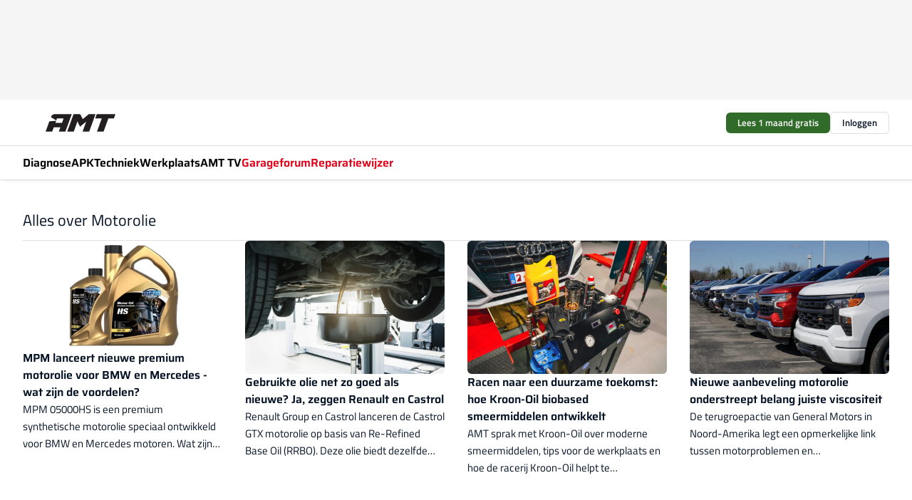

--- FILE ---
content_type: text/html;charset=utf-8
request_url: https://www.amt.nl/onderwerp/motorolie
body_size: 286600
content:
<!DOCTYPE html><html  lang="nl"><head><meta charset="utf-8"><meta name="viewport" content="width=device-width, initial-scale=1"><title>Alles over Motorolie</title><link rel="preconnect" href="https://vmn-amt.imgix.net"><script data-vendor="c:salesfeed-TUB6ETxE" async src="https://amtnl.strategy3talk.nl/" type="didomi/javascript"></script><style>:root .amt {--logo-sm-height:4rem;
--logo-sm-width:7.1rem;
--logo-sm-top-offset:0;
--logo-md-height:5.5rem;
--logo-md-width:9.8rem;
--logo-md-top-offset:0;
--primary-color:#e10118;
--primary-color-dark:#061426;
--secondary-color:#d6cece;
--secondary-color-medium:#f0ebeb;
--secondary-color-light:#f7f5f5;
--white-color:#fff;
--black-color:#000;
--grey-color:#838993;
--text-color:var(--primary-color-dark);
--error-color:#e63900;
--warning-color:#e6ac00;
--success-color:#18ad8d;
--article-anchor-color:var(--primary-color);
--alt-color:var(--secondary-color);
--alt-color-medium:var(--secondary-color-medium);
--alt-color-light:var(--secondary-color-light);
--bundle-highlighted-background-color:var(--secondary-color);
--bundle-highlighted-text-color:var(--primary-color-dark);
--bundle-highlighted-line-color:var(--secondary-color-medium);
--heading-font:'Saira', 'serif';
--label-font:'Titillium Web', 'sans-serif';
--label-theme-font:'Titillium Web', 'sans-serif';
--menu-font:'Saira', 'serif';
--text-font:'Titillium Web', 'sans-serif';
--head-font:'Saira', 'serif';
--head-font-weight:700;
--text-h1-font-family:'Saira', 'serif';
--text-h2-font-family:'Saira', 'serif';
--text-h3-font-family:'Saira', 'serif';
--text-h4-font-family:'Saira', 'serif';
--text-intro-font-family:'Titillium Web', 'sans-serif';
--text-article-body-font-family:'Titillium Web', 'sans-serif';
--text-body-font-family:'Titillium Web', 'sans-serif';
--text-section-title-font-family:'Titillium Web', 'sans-serif';
--text-note-font-family:'Titillium Web', 'sans-serif';
--text-tag-font-family:'Titillium Web', 'sans-serif';
--text-menu-font-family:'Saira', 'serif';
--text-button-font-family:'Titillium Web', 'sans-serif';
--notification-bg-color:rgba(212, 237, 218, 0.94);
--notification-text-color:var(--primary-color-dark);
--notification-link-color:var(--primary-color-dark);
--notification-link-hover-color:var(--primary-color-dark);
--notification-icon-color:var(--primary-color-dark);
--notification-border:0px solid var(--primary-color);}</style><style>:root {
     --adslot-top--small: 15rem;
     --adslot-top--medium: 14rem;
     --adslot-top--large: 14rem;
    }</style><style>.grid[data-v-73a357e0]{display:flex;flex-direction:column}.grid[data-v-73a357e0]>*{margin-top:var(--spacing-5)}.grid>.gapless-bottom[data-v-73a357e0]+*,.grid>.gapless-top[data-v-73a357e0],.grid[data-v-73a357e0]>:first-child{margin-top:0}</style><style>.row-wrapper.sticky[data-v-6bea25a5]{position:sticky;top:0;z-index:var(--level-1-index)}.row-wrapper.padding[data-v-6bea25a5],.row-wrapper.padding_bottom[data-v-6bea25a5],.row-wrapper.padding_inset[data-v-6bea25a5]{padding-bottom:var(--spacing-5)}.row-wrapper.padding[data-v-6bea25a5],.row-wrapper.padding_inset[data-v-6bea25a5],.row-wrapper.padding_top[data-v-6bea25a5]{padding-top:var(--spacing-5)}.row-wrapper.padding_inset[data-v-6bea25a5]{padding-left:var(--spacing-3);padding-right:var(--spacing-3)}@media(min-width:1280px){.row-wrapper.padding_inset[data-v-6bea25a5]{padding-left:var(--spacing-5);padding-right:var(--spacing-5)}}.row-wrapper.section_header[data-v-6bea25a5]{margin-bottom:calc((var(--spacing-5) - var(--spacing-4))*-1)}.row[data-v-6bea25a5]{--gap:3.2rem;display:flex;flex-direction:column;gap:var(--gap);width:100%}.row.reverse[data-v-6bea25a5]{flex-direction:column-reverse}@media(min-width:766px){.row[data-v-6bea25a5],.row.reverse[data-v-6bea25a5]{flex-direction:row}}.row .column[data-v-6bea25a5]:empty{display:none}@media(min-width:766px){.row .column.ad[data-v-6bea25a5]{flex-shrink:0;width:30rem}.row .column.article[data-v-6bea25a5]{margin-right:calc(11.5rem - var(--gap));width:59.2rem}.row .column.article[data-v-6bea25a5]:not(:only-child){margin-left:auto}}.row .column.hero[data-v-6bea25a5]{background-color:var(--neutral-color-1);margin-top:-15rem;padding:var(--spacing-4) var(--spacing-4) 0 var(--spacing-4);z-index:2}@media(min-width:766px){.row .column.hero[data-v-6bea25a5]{padding:calc(var(--spacing-3)*2) var(--spacing-7) 0 var(--spacing-7)}}@media(max-width:766px){.row .column[data-v-6bea25a5]{width:100%!important}}@media(min-width:766px){.row .column.article+.column.ad[data-v-6bea25a5]:empty{display:flex}}.row[data-v-6bea25a5]:has(.column:only-child):has(.hero){flex-direction:row}@media(max-width:766px){.row[data-v-6bea25a5]:has(.column:nth-child(2)):has(.hero){height:auto!important}}.row[data-v-6bea25a5]:has(.column:nth-child(n+3)):has([type=article_highlight]){flex-direction:column}@media(max-width:1280px){.row:has(.column:nth-child(n+3)):has([type=article_highlight]) .column[data-v-6bea25a5]{width:100%!important}}@media(max-width:1280px)and (min-width:766px){.row:has(.column:nth-child(n+3)):has([type=article_highlight]) .column[data-v-6bea25a5]:is(:nth-child(2),:nth-child(3)){width:calc(50% - 1.6rem)!important}}@media(max-width:1280px){.row[data-v-6bea25a5]:has(.column:nth-child(n+3)):has([type=article_highlight]) .component[type=article_highlight]{max-height:100%}}@media(min-width:766px){.row[data-v-6bea25a5]:has(.column:nth-child(n+3)):has([type=article_highlight]){flex-direction:row;flex-wrap:wrap;justify-content:space-between}}@media(min-width:1280px){.row[data-v-6bea25a5]:has(.column:nth-child(n+3)):has([type=article_highlight]){flex-wrap:nowrap;justify-content:unset}}section[data-v-6bea25a5]:not(:has(.row>.column:not(:empty))){display:none}</style><style>.column.article .image-block,.column.article .paywall .cta-block,.column.article .registration-block{padding-left:var(--spacing-5);padding-right:var(--spacing-5)}</style><style>.column[data-v-e27f241f]{display:flex;flex-direction:column}.column>.component[data-v-e27f241f]:not(:first-child){margin-top:var(--spacing-5)}.column>.component:not(:first-child)[type=article_author_dates][data-v-e27f241f],.column>.component:not(:first-child)[type=article_authors][data-v-e27f241f],.column>.component:not(:first-child)[type=article_dates][data-v-e27f241f],.column>.component:not(:first-child)[type=article_intro][data-v-e27f241f],.column>.component:not(:first-child)[type=article_toc_desktop][data-v-e27f241f]{margin-top:var(--spacing-2)}</style><style>.ad-slot-top[data-v-478f03bd]{background-color:var(--neutral-color-2);display:flex;justify-content:center;min-height:var(--adslot-top--small);padding:.75rem 0}@media(min-width:480px){.ad-slot-top[data-v-478f03bd]{min-height:var(--adslot-top--medium)}}@media(min-width:960px){.ad-slot-top[data-v-478f03bd]{min-height:var(--adslot-top--large)}}.hidden[data-v-478f03bd]{display:none}</style><style>[id^=div-gpt-ad][data-v-edcc89be]{align-items:center;display:flex;justify-content:center}[id^=div-gpt-ad][data-v-edcc89be]:empty{display:none}[section=full_width_ad][data-v-edcc89be]{background-color:var(--neutral-color-2);padding:1.6rem 0;position:relative}[section=full_width_ad][data-v-edcc89be]:before{background-color:inherit;content:"";height:100%;margin-right:-50vw;position:absolute;right:51%;top:0;width:150vw;z-index:-1}</style><style>.app-menu-wrapper[data-v-89194ed1]{width:100%}.app-menu[data-v-89194ed1]{z-index:var(--level-1-index)}.app-menu.open .search-bar[data-v-89194ed1]{display:none}.app-menu.fixed[data-v-89194ed1]{max-height:var(--spacing-6)}.menu-bar[data-v-89194ed1]{align-items:center;display:flex;height:4.8rem}.menu-bar.hidden[data-v-89194ed1]{display:none}.menu-bar .container[data-v-89194ed1]{height:100%}nav[data-v-89194ed1]{align-items:center;display:flex;gap:var(--spacing-2);justify-content:space-between}.search[data-v-89194ed1]{margin-left:var(--spacing-3)}.search svg[data-v-89194ed1]{display:block;height:var(--spacing-4);width:var(--spacing-4)}.search-bar[data-v-89194ed1]{display:none}.search-bar.open[data-v-89194ed1]{display:block;flex:1;margin-left:var(--spacing-3)}@media(min-width:960px){.search-bar.open[data-v-89194ed1]{flex:unset;margin-left:0}}.nav-main[data-v-89194ed1]{display:flex;flex-grow:1;opacity:1;overflow:hidden;transition:opacity 125ms ease-in;visibility:visible}.nav-main.open[data-v-89194ed1]{display:none}@media(min-width:960px){.nav-main[data-v-89194ed1]{overflow:visible}}</style><style>.top-bar[data-v-9e4a1bec]{align-items:center;display:flex;height:auto;justify-content:flex-end;padding-bottom:var(--spacing-1);padding-top:var(--spacing-1);position:relative;z-index:var(--level-2-index)}@media(min-width:960px){.top-bar[data-v-9e4a1bec]{padding-bottom:var(--spacing-2);padding-top:var(--spacing-2)}}.top-bar .app-menu[data-v-9e4a1bec]{align-items:center;display:flex;flex:1;gap:var(--spacing-3);justify-content:flex-end;list-style-type:none;margin:0;padding:0;z-index:1}@media(min-width:960px){.top-bar .app-menu[data-v-9e4a1bec]{height:var(--spacing-5);justify-content:space-between}}.top-bar .app-menu .logo-well[data-v-9e4a1bec]{align-items:center;display:flex;gap:var(--spacing-3);margin-right:auto}.top-bar .app-menu button[data-v-9e4a1bec]{align-items:center;background:none;border:none;cursor:pointer;display:flex;height:var(--spacing-5);padding:0;width:3.2rem}@media(min-width:1280px){.top-bar .app-menu button[data-v-9e4a1bec]{display:none}.top-bar .app-menu button.foldout[data-v-9e4a1bec]{display:flex}}.top-bar .app-menu .actions-wrapper[data-v-9e4a1bec]{display:flex;gap:var(--spacing-3);justify-content:flex-end;padding:0}.top-bar .app-menu .actions-wrapper li[data-v-9e4a1bec]{align-items:center;display:flex}.top-bar .app-menu .actions-wrapper li[data-v-9e4a1bec]:empty{display:none}.top-bar .app-menu .languages[data-v-9e4a1bec] a{text-decoration:none;text-transform:uppercase}.top-bar .app-menu .languages[data-v-9e4a1bec] a.active{font-weight:600}.top-bar .app-menu .languages[data-v-9e4a1bec] li:last-child{border-left:2px solid var(--neutral-color-0);margin-left:var(--spacing-1);padding-left:var(--spacing-1)}</style><style>a[data-v-257cf6b6]{align-items:center;cursor:pointer;display:flex}img[data-v-257cf6b6]{height:var(--logo-sm-height);margin-top:var(--logo-sm-top-offset);width:var(--logo-sm-width)}@media(min-width:1280px){img[data-v-257cf6b6]{height:var(--logo-md-height);margin-top:var(--logo-md-top-offset);width:var(--logo-md-width)}}</style><style>.nav-main[data-v-8a1cb5e3]{height:100%;position:relative}.nav-main[data-v-8a1cb5e3]:after{background-image:linear-gradient(90deg,#fff0,#fff);bottom:0;content:"";height:100%;opacity:1;pointer-events:none;position:absolute;right:0;top:0;transition:opacity .25s ease;width:var(--spacing-5)}@media(min-width:960px){.nav-main[data-v-8a1cb5e3]:after{content:none}}.nav-main.end[data-v-8a1cb5e3]:after{opacity:0}.nav-main>ul[data-v-8a1cb5e3]{-ms-overflow-style:none;display:flex;gap:var(--spacing-3);height:100%;list-style-type:none;overflow-x:auto;overflow-y:hidden;padding:0;scroll-behavior:smooth;scrollbar-width:none}@media(min-width:960px){.nav-main>ul[data-v-8a1cb5e3]{gap:var(--spacing-4);overflow-x:visible;overflow-y:visible}}@media(min-width:960px){.nav-main>ul>li:focus .dropdown[data-v-8a1cb5e3],.nav-main>ul>li:focus-within .dropdown[data-v-8a1cb5e3],.nav-main>ul>li:hover .dropdown[data-v-8a1cb5e3]{opacity:1;transform:scale(1) translateY(5px);visibility:visible}}.nav-main>ul>li.active a[data-v-8a1cb5e3]{position:relative}.nav-main>ul>li.active a[data-v-8a1cb5e3]:after{background:var(--active-menu,var(--primary-color));bottom:0;content:"";height:3px;position:absolute;width:100%}</style><style>span[data-v-70aa4d73]{cursor:pointer}a[data-v-70aa4d73],span[data-v-70aa4d73]{align-items:center;color:var(--black-color);display:flex;flex-shrink:0;font-family:var(--text-menu-font-family);font-size:var(--text-menu-sm-font-size);font-weight:var(--text-menu-font-weight);gap:var(--spacing-default);height:100%;position:relative;text-decoration:none;white-space:nowrap;word-break:keep-all}@media(min-width:1280px){a[data-v-70aa4d73],span[data-v-70aa4d73]{font-size:var(--text-menu-md-font-size)}}a .icon[data-v-70aa4d73],span .icon[data-v-70aa4d73]{display:none}@media(min-width:766px){a .icon[data-v-70aa4d73],span .icon[data-v-70aa4d73]{display:block}}.badge[data-v-70aa4d73]{background-color:var(--primary-color);border-radius:var(--border-radius-round);color:var(--neutral-color-1);font-family:var(--local-font-family,var(--text-tag-font-family));font-size:var(--local-font-size,var(--text-tag-sm-font-size));font-weight:var(--local-font-weight,var(--text-tag-font-weight));height:var(--spacing-3);line-height:var(--local-line-height,var(--text-tag-sm-line-height));position:absolute;right:calc(var(--spacing-2)*-1);text-align:center;text-transform:uppercase;top:0;width:var(--spacing-3)}@media(min-width:1280px){.badge[data-v-70aa4d73]{font-size:var(--local-font-size,var(--text-tag-md-font-size));font-weight:var(--local-font-weight,var(--text-tag-md-font-weight,var(--text-tag-font-weight)));line-height:var(--local-line-height,var(--text-tag-md-line-height))}}</style><style>.dropdown[data-v-b5c58b99]{background-color:var(--neutral-color-1);border-radius:var(--border-radius);box-shadow:0 3px 20px #0000001a;display:flex;flex-direction:column;gap:var(--spacing-3);list-style-type:none;opacity:0;padding:var(--spacing-4) 0;position:absolute;transform:scale(.95) translateY(0);transition:all 125ms ease-out;visibility:hidden;width:25rem;z-index:var(--level-2-index)}.dropdown .item a[data-v-b5c58b99]{display:block;font-family:var(--local-font-family,var(--text-body-font-family));font-size:var(--local-font-size,var(--text-body-sm-font-size));font-weight:var(--local-font-weight,var(--text-body-font-weight));line-height:var(--local-line-height,var(--text-body-sm-line-height));padding:0 var(--spacing-4);text-decoration:none}@media(min-width:1280px){.dropdown .item a[data-v-b5c58b99]{font-size:var(--local-font-size,var(--text-body-md-font-size));font-weight:var(--local-font-weight,var(--text-body-md-font-weight,var(--text-body-font-weight)));line-height:var(--local-line-height,var(--text-body-md-line-height))}}.dropdown .item a[data-v-b5c58b99]:hover{color:var(--primary-color)}</style><style>.actions[data-v-2d698aca]{align-items:center;display:flex;gap:var(--spacing-1);justify-content:flex-end}.action[data-v-2d698aca],.relative[data-v-2d698aca]{display:flex;position:relative}.action[data-v-2d698aca]{align-items:center;background:none;border:0;color:var(--primary-color-dark);cursor:pointer;height:2.4rem;outline:none;padding:0;text-decoration:none}.action .count[data-v-2d698aca]{align-items:center;color:var(--neutral-color-1);display:flex;font-family:var(--heading-font);font-size:1.2rem;font-weight:600;justify-content:center;line-height:var(--spacing-3)}.action .count[data-v-2d698aca],.action.unread[data-v-2d698aca]:after{background-color:#e2001a;border-radius:var(--border-radius-round);height:1.6rem;left:var(--spacing-3);position:absolute;top:calc(var(--spacing-1)*-1);width:1.6rem}.action.unread[data-v-2d698aca]:after{content:""}.action .indicator[data-v-2d698aca]{align-items:center;background-color:var(--neutral-color-4);border-radius:100%;display:flex;height:var(--spacing-3);left:var(--spacing-3);position:absolute;top:calc(var(--spacing-1)*-1);width:var(--spacing-3)}.action .indicator.authenticated[data-v-2d698aca]{background-color:#0a9e0a}.action .indicator span[data-v-2d698aca]{color:var(--white-color)}.onboarding[data-v-2d698aca],.user_logged_out[data-v-2d698aca]{position:absolute;right:-.5rem;top:4.2rem}@media(min-width:1280px){.onboarding[data-v-2d698aca],.user_logged_out[data-v-2d698aca]{right:-4rem}}@media(min-width:480px){.user_logged_in[data-v-2d698aca]{left:unset;position:absolute;right:-.5rem;top:4.2rem}}@media(min-width:480px)and (min-width:1280px){.user_logged_in[data-v-2d698aca]{right:-4rem}}.onboarding[data-v-2d698aca]{right:-4.5rem}@media(min-width:1280px){.onboarding[data-v-2d698aca]{right:-4rem}}.dropdown-enter-active[data-v-2d698aca]{transition:all .1s ease-out}.dropdown-leave-active[data-v-2d698aca]{transition:all 75ms ease-in}.dropdown-enter-from[data-v-2d698aca],.dropdown-leave-to[data-v-2d698aca]{opacity:0;transform:scale(.95) translateY(-5px)}.dropdown-enter-to[data-v-2d698aca],.dropdown-leave-from[data-v-2d698aca]{opacity:1;transform:scale(1) translateY(0)}</style><style>.app-menu-user-logged-out[data-v-89d7b9b6]{background-color:var(--neutral-color-1);border-radius:var(--border-radius);box-shadow:0 0 10px 5px #0000001a;width:30rem;z-index:var(--level-2-index)}.app-menu-user-logged-out[data-v-89d7b9b6]:before{background-color:var(--neutral-color-1);content:"";height:2rem;position:absolute;right:1.2rem;top:-1rem;transform:rotate(45deg);width:2rem}@media(min-width:1280px){.app-menu-user-logged-out[data-v-89d7b9b6]:before{right:4.7rem}}.app-menu-user-logged-out .close[data-v-89d7b9b6]{all:unset;align-self:flex-end;cursor:pointer;position:absolute;right:var(--spacing-2);top:var(--spacing-2);z-index:1}.app-menu-user-logged-out .close+li[data-v-89d7b9b6]{border-top:none;margin-top:0}.app-menu-user-logged-out ul[data-v-89d7b9b6]{display:flex;flex-direction:column;list-style-type:none;padding:var(--spacing-1) 0}.app-menu-user-logged-out ul>li[data-v-89d7b9b6]{border-top:1px solid var(--border-color);padding:var(--spacing-1) var(--spacing-4);position:relative}.app-menu-user-logged-out ul>li[data-v-89d7b9b6]:first-of-type{padding-right:var(--spacing-5)}.app-menu-user-logged-out ul>li+li.remove-border[data-v-89d7b9b6],.app-menu-user-logged-out ul>li.remove-border+li[data-v-89d7b9b6],.app-menu-user-logged-out ul>li[data-v-89d7b9b6]:first-child{border-top:none;margin-top:0}.app-menu-user-logged-out ul>li[data-v-89d7b9b6]:empty{display:none}.app-menu-user-logged-out ul>li p[data-v-89d7b9b6],.app-menu-user-logged-out ul>li span[data-v-89d7b9b6]:not(.icon){display:inline-block;font-family:var(--local-font-family,var(--text-body-font-family));font-size:var(--local-font-size,var(--text-body-sm-font-size));font-weight:var(--local-font-weight,var(--text-body-font-weight));line-height:var(--local-line-height,var(--text-body-sm-line-height));overflow:hidden;text-overflow:ellipsis;width:100%}@media(min-width:1280px){.app-menu-user-logged-out ul>li p[data-v-89d7b9b6],.app-menu-user-logged-out ul>li span[data-v-89d7b9b6]:not(.icon){font-size:var(--local-font-size,var(--text-body-md-font-size));font-weight:var(--local-font-weight,var(--text-body-md-font-weight,var(--text-body-font-weight)));line-height:var(--local-line-height,var(--text-body-md-line-height))}}.app-menu-user-logged-out ul>li.highlight[data-v-89d7b9b6]{animation:shadow-pulse-89d7b9b6 .5s infinite alternate}.app-menu-user-logged-out ul>li.highlight+li[data-v-89d7b9b6]{border-top:none}.app-menu-user-logged-out ul>li .link[data-v-89d7b9b6]{all:unset;align-items:center;cursor:pointer;display:flex;font-family:var(--local-font-family,var(--text-body-font-family));font-size:var(--local-font-size,var(--text-body-sm-font-size));font-weight:var(--local-font-weight,var(--text-body-font-weight));justify-content:space-between;line-height:var(--local-line-height,var(--text-body-sm-line-height));-webkit-text-decoration:solid underline transparent 1px;text-decoration:solid underline transparent 1px;text-underline-offset:var(--spacing-default);transition:color var(--transition-speed),text-decoration-color var(--transition-speed);vertical-align:text-top}@media(min-width:1280px){.app-menu-user-logged-out ul>li .link[data-v-89d7b9b6]{font-size:var(--local-font-size,var(--text-body-md-font-size));font-weight:var(--local-font-weight,var(--text-body-md-font-weight,var(--text-body-font-weight)));line-height:var(--local-line-height,var(--text-body-md-line-height))}}.app-menu-user-logged-out ul>li .link[data-v-89d7b9b6]:hover{text-decoration-color:#000}.app-menu-user-logged-out ul>li .link.small[data-v-89d7b9b6]{font-family:var(--local-font-family,var(--text-note-font-family));font-size:var(--local-font-size,var(--text-note-sm-font-size));font-weight:var(--local-font-weight,var(--text-note-font-weight));line-height:var(--local-line-height,var(--text-note-sm-line-height));margin-bottom:var(--spacing-2);margin-top:.4rem;text-decoration:underline}.app-menu-user-logged-out ul>li .link.small[data-v-89d7b9b6]:hover{text-decoration-color:transparent}@media(min-width:1280px){.app-menu-user-logged-out ul>li .link.small[data-v-89d7b9b6]{font-size:var(--local-font-size,var(--text-note-md-font-size));font-weight:var(--local-font-weight,var(--text-note-md-font-weight,var(--text-note-font-weight)));line-height:var(--local-line-height,var(--text-note-md-line-height))}}.app-menu-user-logged-out ul>li .toggle[data-v-89d7b9b6]{align-items:center;display:flex;font-family:var(--local-font-family,var(--text-body-font-family));font-size:var(--local-font-size,var(--text-body-sm-font-size));font-weight:var(--local-font-weight,var(--text-body-font-weight));gap:var(--spacing-1);justify-content:space-between;line-height:var(--local-line-height,var(--text-body-sm-line-height))}@media(min-width:1280px){.app-menu-user-logged-out ul>li .toggle[data-v-89d7b9b6]{font-size:var(--local-font-size,var(--text-body-md-font-size));font-weight:var(--local-font-weight,var(--text-body-md-font-weight,var(--text-body-font-weight)));line-height:var(--local-line-height,var(--text-body-md-line-height))}}.app-menu-user-logged-out ul>li .toggle .icon[data-v-89d7b9b6]{flex-shrink:0;margin-left:auto}@keyframes shadow-pulse-89d7b9b6{0%{box-shadow:var(--primary-color) 0 0 3px 2px}to{box-shadow:var(--primary-color) 0 0 6px 2px}}</style><style>section[data-v-20e6bee7]{display:flex;flex-direction:column;gap:var(--spacing-4)}section .summaries[data-v-20e6bee7]{--gap:3.2rem;display:grid;gap:var(--gap);list-style-type:none;padding:0}section .summaries.base\:columns\:1[data-v-20e6bee7]{grid-template-columns:repeat(1,minmax(0,1fr))}section .summaries.base\:columns\:2[data-v-20e6bee7]{grid-template-columns:repeat(2,minmax(0,1fr))}section .summaries.base\:columns\:3[data-v-20e6bee7]{grid-template-columns:repeat(3,minmax(0,1fr))}section .summaries.base\:columns\:4[data-v-20e6bee7]{grid-template-columns:repeat(4,minmax(0,1fr))}section .summaries.base\:slider-on[data-v-20e6bee7]{-webkit-overflow-scrolling:touch;display:flex;flex-wrap:nowrap;margin-left:calc(var(--spacing-3)*-1);margin-right:calc(var(--spacing-3)*-1);overflow-x:auto;padding:0 var(--spacing-3);scroll-padding:0 var(--spacing-3);scroll-snap-type:x mandatory}section .summaries.base\:slider-on[data-v-20e6bee7]>*{min-width:clamp(22.5rem,50%,100%);scroll-snap-align:start}section .summaries.base\:slider-off[data-v-20e6bee7]{display:grid;margin-left:0;margin-right:0;overflow-x:initial;padding:0}section .summaries.base\:slider-off[data-v-20e6bee7]>*{min-width:auto}@media(min-width:375px){section .summaries.mobile\:columns\:1[data-v-20e6bee7]{grid-template-columns:repeat(1,minmax(0,1fr))}section .summaries.mobile\:columns\:2[data-v-20e6bee7]{grid-template-columns:repeat(2,minmax(0,1fr))}section .summaries.mobile\:columns\:3[data-v-20e6bee7]{grid-template-columns:repeat(3,minmax(0,1fr))}section .summaries.mobile\:columns\:4[data-v-20e6bee7]{grid-template-columns:repeat(4,minmax(0,1fr))}section .summaries.mobile\:slider-on[data-v-20e6bee7]{-webkit-overflow-scrolling:touch;display:flex;flex-wrap:nowrap;margin-left:calc(var(--spacing-3)*-1);margin-right:calc(var(--spacing-3)*-1);overflow-x:auto;padding:0 var(--spacing-3);scroll-padding:0 var(--spacing-3);scroll-snap-type:x mandatory}section .summaries.mobile\:slider-on[data-v-20e6bee7]>*{min-width:clamp(22.5rem,50%,100%);scroll-snap-align:start}section .summaries.mobile\:slider-off[data-v-20e6bee7]{display:grid;margin-left:0;margin-right:0;overflow-x:initial;padding:0}section .summaries.mobile\:slider-off[data-v-20e6bee7]>*{min-width:auto}}@media(min-width:766px){section .summaries.tablet\:columns\:1[data-v-20e6bee7]{grid-template-columns:repeat(1,minmax(0,1fr))}section .summaries.tablet\:columns\:2[data-v-20e6bee7]{grid-template-columns:repeat(2,minmax(0,1fr))}section .summaries.tablet\:columns\:3[data-v-20e6bee7]{grid-template-columns:repeat(3,minmax(0,1fr))}section .summaries.tablet\:columns\:4[data-v-20e6bee7]{grid-template-columns:repeat(4,minmax(0,1fr))}section .summaries.tablet\:slider-on[data-v-20e6bee7]{-webkit-overflow-scrolling:touch;display:flex;flex-wrap:nowrap;margin-left:calc(var(--spacing-3)*-1);margin-right:calc(var(--spacing-3)*-1);overflow-x:auto;padding:0 var(--spacing-3);scroll-padding:0 var(--spacing-3);scroll-snap-type:x mandatory}section .summaries.tablet\:slider-on[data-v-20e6bee7]>*{min-width:clamp(22.5rem,50%,100%);scroll-snap-align:start}section .summaries.tablet\:slider-off[data-v-20e6bee7]{display:grid;margin-left:0;margin-right:0;overflow-x:initial;padding:0}section .summaries.tablet\:slider-off[data-v-20e6bee7]>*{min-width:auto}}@media(min-width:1024px){section .summaries.desktop\:columns\:1[data-v-20e6bee7]{grid-template-columns:repeat(1,minmax(0,1fr))}section .summaries.desktop\:columns\:2[data-v-20e6bee7]{grid-template-columns:repeat(2,minmax(0,1fr))}section .summaries.desktop\:columns\:3[data-v-20e6bee7]{grid-template-columns:repeat(3,minmax(0,1fr))}section .summaries.desktop\:columns\:4[data-v-20e6bee7]{grid-template-columns:repeat(4,minmax(0,1fr))}section .summaries.desktop\:slider-on[data-v-20e6bee7]{-webkit-overflow-scrolling:touch;display:flex;flex-wrap:nowrap;margin-left:calc(var(--spacing-3)*-1);margin-right:calc(var(--spacing-3)*-1);overflow-x:auto;padding:0 var(--spacing-3);scroll-padding:0 var(--spacing-3);scroll-snap-type:x mandatory}section .summaries.desktop\:slider-on[data-v-20e6bee7]>*{min-width:clamp(22.5rem,50%,100%);scroll-snap-align:start}section .summaries.desktop\:slider-off[data-v-20e6bee7]{display:grid;margin-left:0;margin-right:0;overflow-x:initial;padding:0}section .summaries.desktop\:slider-off[data-v-20e6bee7]>*{min-width:auto}}.list[data-v-20e6bee7]{display:flex;flex-direction:column;gap:var(--spacing-4)}a.more-link[data-v-20e6bee7]{font-family:var(--local-font-family,var(--text-h4-font-family));font-size:var(--local-font-size,var(--text-h4-sm-font-size));font-weight:var(--local-font-weight,var(--text-h4-font-weight));line-height:var(--local-line-height,var(--text-h4-sm-line-height))}@media(min-width:1280px){a.more-link[data-v-20e6bee7]{font-size:var(--local-font-size,var(--text-h4-md-font-size));font-weight:var(--local-font-weight,var(--text-h4-md-font-weight,var(--text-h4-font-weight)));line-height:var(--local-line-height,var(--text-h4-md-line-height))}}@media(min-width:766px){a.more-link[data-v-20e6bee7]{display:none}}</style><style>.head[data-v-334a27b8]{display:flex;flex-direction:column;justify-content:space-between}@media(min-width:480px){.head[data-v-334a27b8]{align-items:center;flex-direction:row}.head>.more-link[data-v-334a27b8]{margin-left:auto}}.head.line[data-v-334a27b8]{border-bottom:1px solid var(--neutral-color-3);padding-bottom:var(--spacing-2)}.head .more-link[data-v-334a27b8]{display:none}@media(min-width:766px){.head .more-link[data-v-334a27b8]{align-items:center;display:flex;gap:.4rem}}aside[data-v-334a27b8]{align-items:center;display:flex;gap:.5rem}aside.center[data-v-334a27b8]{flex-grow:1;justify-content:center}aside.right[data-v-334a27b8]{flex-grow:1;justify-content:flex-end}aside .heading[data-v-334a27b8]{text-wrap:balance}aside .heading a[data-v-334a27b8]{display:inline-block;text-decoration:none}@media(min-width:766px){aside .heading a[data-v-334a27b8]{display:none}}aside .heading span[data-v-334a27b8]{color:var(--primary-color);display:inline-block;font-family:var(--heading-font);margin-left:var(--spacing-1)}</style><style>.h1[data-v-8c79387e]{font-family:var(--local-font-family,var(--text-h1-font-family));font-size:var(--local-font-size,var(--text-h1-sm-font-size));font-weight:var(--local-font-weight,var(--text-h1-font-weight));line-height:var(--local-line-height,var(--text-h1-sm-line-height))}@media(min-width:1280px){.h1[data-v-8c79387e]{font-size:var(--local-font-size,var(--text-h1-md-font-size));font-weight:var(--local-font-weight,var(--text-h1-md-font-weight,var(--text-h1-font-weight)));line-height:var(--local-line-height,var(--text-h1-md-line-height))}}.h2[data-v-8c79387e]{font-family:var(--local-font-family,var(--text-h2-font-family));font-size:var(--local-font-size,var(--text-h2-sm-font-size));font-weight:var(--local-font-weight,var(--text-h2-font-weight));line-height:var(--local-line-height,var(--text-h2-sm-line-height))}@media(min-width:1280px){.h2[data-v-8c79387e]{font-size:var(--local-font-size,var(--text-h2-md-font-size));font-weight:var(--local-font-weight,var(--text-h2-md-font-weight,var(--text-h2-font-weight)));line-height:var(--local-line-height,var(--text-h2-md-line-height))}}.h3[data-v-8c79387e]{font-family:var(--local-font-family,var(--text-h3-font-family));font-size:var(--local-font-size,var(--text-h3-sm-font-size));font-weight:var(--local-font-weight,var(--text-h3-font-weight));line-height:var(--local-line-height,var(--text-h3-sm-line-height))}@media(min-width:1280px){.h3[data-v-8c79387e]{font-size:var(--local-font-size,var(--text-h3-md-font-size));font-weight:var(--local-font-weight,var(--text-h3-md-font-weight,var(--text-h3-font-weight)));line-height:var(--local-line-height,var(--text-h3-md-line-height))}}.h4[data-v-8c79387e]{font-family:var(--local-font-family,var(--text-h4-font-family));font-size:var(--local-font-size,var(--text-h4-sm-font-size));font-weight:var(--local-font-weight,var(--text-h4-font-weight));line-height:var(--local-line-height,var(--text-h4-sm-line-height))}@media(min-width:1280px){.h4[data-v-8c79387e]{font-size:var(--local-font-size,var(--text-h4-md-font-size));font-weight:var(--local-font-weight,var(--text-h4-md-font-weight,var(--text-h4-font-weight)));line-height:var(--local-line-height,var(--text-h4-md-line-height))}}.hero[data-v-8c79387e]{font-family:var(--local-font-family,var(--text-hero-font-family));font-size:var(--local-font-size,var(--text-hero-sm-font-size));font-weight:var(--local-font-weight,var(--text-hero-font-weight));line-height:var(--local-line-height,var(--text-hero-sm-line-height))}@media(min-width:1280px){.hero[data-v-8c79387e]{font-size:var(--local-font-size,var(--text-hero-md-font-size));font-weight:var(--local-font-weight,var(--text-hero-md-font-weight,var(--text-hero-font-weight)));line-height:var(--local-line-height,var(--text-hero-md-line-height))}}.section-title[data-v-8c79387e]{font-family:var(--local-font-family,var(--text-section-title-font-family));font-size:var(--local-font-size,var(--text-section-title-sm-font-size));font-weight:var(--local-font-weight,var(--text-section-title-font-weight));line-height:var(--local-line-height,var(--text-section-title-sm-line-height))}@media(min-width:1280px){.section-title[data-v-8c79387e]{font-size:var(--local-font-size,var(--text-section-title-md-font-size));font-weight:var(--local-font-weight,var(--text-section-title-md-font-weight,var(--text-section-title-font-weight)));line-height:var(--local-line-height,var(--text-section-title-md-line-height))}}</style><style>.summary[data-v-f4bcf150]{align-items:flex-start;display:flex;gap:var(--spacing-3);height:100%;text-decoration:none}.summary:hover h2[data-v-f4bcf150]{text-decoration:underline;text-decoration-color:var(--neutral-color-0);text-underline-offset:var(--spacing-default);transition:-webkit-text-decoration var(--transition-speed) ease;transition:text-decoration var(--transition-speed) ease;transition:text-decoration var(--transition-speed) ease,-webkit-text-decoration var(--transition-speed) ease}.summary:hover:not(.highlight) img[data-v-f4bcf150]{transform:scale(1.1)}.summary:hover.highlight[data-v-f4bcf150]{box-shadow:0 2px 8px #0003;transform:translateY(calc(var(--spacing-default)*-1))}.summary.highlight[data-v-f4bcf150]{background-color:var(--white-color);border-radius:var(--border-radius);box-shadow:0 0 5px 1px #0000001a;transform:translateZ(0);transition:transform .3s ease,box-shadow .3s ease;will-change:transform,box-shadow}.summary.highlight .content[data-v-f4bcf150]{padding:var(--spacing-3)}.summary.read h2[data-v-f4bcf150]{opacity:.5}.summary.base\:image-position\:right .content[data-v-f4bcf150]{order:1}.summary.base\:image-position\:right figure[data-v-f4bcf150]{order:2}.summary.base\:hide\:bookmark_image .bookmark_image[data-v-f4bcf150],.summary.base\:hide\:bookmark_meta .bookmark_meta[data-v-f4bcf150],.summary.base\:hide\:bookmark_title .bookmark_title[data-v-f4bcf150],.summary.base\:hide\:description .description[data-v-f4bcf150],.summary.base\:hide\:image figure[data-v-f4bcf150],.summary.base\:hide\:keyword .keyword[data-v-f4bcf150],.summary.base\:hide\:meta .meta[data-v-f4bcf150],.summary.base\:hide\:time .time[data-v-f4bcf150]{display:none}.summary.base\:show\:bookmark_image .bookmark_image[data-v-f4bcf150],.summary.base\:show\:bookmark_meta .bookmark_meta[data-v-f4bcf150],.summary.base\:show\:bookmark_title .bookmark_title[data-v-f4bcf150]{display:flex}.summary.base\:orientation\:horizontal[data-v-f4bcf150]{flex-direction:row}.summary.base\:orientation\:horizontal figure[data-v-f4bcf150]{flex-shrink:0;width:35%}.summary.base\:orientation\:horizontal.highlight figure[data-v-f4bcf150]{border-bottom-right-radius:0;border-top-right-radius:0}.summary.base\:image\:square figure[data-v-f4bcf150]{aspect-ratio:1;height:calc(var(--spacing-5)*2);width:calc(var(--spacing-5)*2)}@media(min-width:960px){.summary.base\:image\:square figure[data-v-f4bcf150]{height:calc(var(--spacing-2) + var(--spacing-7));width:calc(var(--spacing-2) + var(--spacing-7))}}.summary.base\:image\:square img[data-v-f4bcf150]{aspect-ratio:1}.summary.base\:image\:square_small figure[data-v-f4bcf150]{aspect-ratio:1;height:calc(var(--spacing-5)*2);width:calc(var(--spacing-5)*2)}.summary.base\:image\:square_small img[data-v-f4bcf150]{aspect-ratio:1}.summary.base\:orientation\:vertical[data-v-f4bcf150]{flex-direction:column}.summary.base\:orientation\:vertical.highlight figure[data-v-f4bcf150]{border-bottom-left-radius:0;border-bottom-right-radius:0}.summary.base\:orientation\:vertical.highlight .content[data-v-f4bcf150]{padding-top:0}.summary.base\:lines-headline\:1 .headline[data-v-f4bcf150],.summary.base\:lines\:1 .description[data-v-f4bcf150]{-webkit-line-clamp:1;line-clamp:1}.summary.base\:lines-headline\:2 .headline[data-v-f4bcf150],.summary.base\:lines\:2 .description[data-v-f4bcf150]{-webkit-line-clamp:2;line-clamp:2}.summary.base\:lines-headline\:3 .headline[data-v-f4bcf150],.summary.base\:lines\:3 .description[data-v-f4bcf150]{-webkit-line-clamp:3;line-clamp:3}.summary.base\:lines-headline\:4 .headline[data-v-f4bcf150],.summary.base\:lines\:4 .description[data-v-f4bcf150]{-webkit-line-clamp:4;line-clamp:4}.summary.base\:lines-headline\:5 .headline[data-v-f4bcf150],.summary.base\:lines\:5 .description[data-v-f4bcf150]{-webkit-line-clamp:5;line-clamp:5}.summary.base\:lines-headline\:6 .headline[data-v-f4bcf150],.summary.base\:lines\:6 .description[data-v-f4bcf150]{-webkit-line-clamp:6;line-clamp:6}.summary.base\:headline-variant\:h1 .headline[data-v-f4bcf150]{font-family:var(--local-font-family,var(--text-h1-font-family));font-size:var(--local-font-size,var(--text-h1-sm-font-size));font-weight:var(--local-font-weight,var(--text-h1-font-weight));line-height:var(--local-line-height,var(--text-h1-sm-line-height))}@media(min-width:1280px){.summary.base\:headline-variant\:h1 .headline[data-v-f4bcf150]{font-size:var(--local-font-size,var(--text-h1-md-font-size));font-weight:var(--local-font-weight,var(--text-h1-md-font-weight,var(--text-h1-font-weight)));line-height:var(--local-line-height,var(--text-h1-md-line-height))}}.summary.base\:headline-variant\:h2 .headline[data-v-f4bcf150]{font-family:var(--local-font-family,var(--text-h2-font-family));font-size:var(--local-font-size,var(--text-h2-sm-font-size));font-weight:var(--local-font-weight,var(--text-h2-font-weight));line-height:var(--local-line-height,var(--text-h2-sm-line-height))}@media(min-width:1280px){.summary.base\:headline-variant\:h2 .headline[data-v-f4bcf150]{font-size:var(--local-font-size,var(--text-h2-md-font-size));font-weight:var(--local-font-weight,var(--text-h2-md-font-weight,var(--text-h2-font-weight)));line-height:var(--local-line-height,var(--text-h2-md-line-height))}}.summary.base\:headline-variant\:h3 .headline[data-v-f4bcf150]{font-family:var(--local-font-family,var(--text-h3-font-family));font-size:var(--local-font-size,var(--text-h3-sm-font-size));font-weight:var(--local-font-weight,var(--text-h3-font-weight));line-height:var(--local-line-height,var(--text-h3-sm-line-height))}@media(min-width:1280px){.summary.base\:headline-variant\:h3 .headline[data-v-f4bcf150]{font-size:var(--local-font-size,var(--text-h3-md-font-size));font-weight:var(--local-font-weight,var(--text-h3-md-font-weight,var(--text-h3-font-weight)));line-height:var(--local-line-height,var(--text-h3-md-line-height))}}.summary.base\:headline-variant\:h4 .headline[data-v-f4bcf150]{font-family:var(--local-font-family,var(--text-h4-font-family));font-size:var(--local-font-size,var(--text-h4-sm-font-size));font-weight:var(--local-font-weight,var(--text-h4-font-weight));line-height:var(--local-line-height,var(--text-h4-sm-line-height))}@media(min-width:1280px){.summary.base\:headline-variant\:h4 .headline[data-v-f4bcf150]{font-size:var(--local-font-size,var(--text-h4-md-font-size));font-weight:var(--local-font-weight,var(--text-h4-md-font-weight,var(--text-h4-font-weight)));line-height:var(--local-line-height,var(--text-h4-md-line-height))}}.summary.base\:label-position\:content .label-content[data-v-f4bcf150]{display:flex}.summary.base\:label-position\:content .label-image[data-v-f4bcf150],.summary.base\:label-position\:content .label-title[data-v-f4bcf150],.summary.base\:label-position\:image .label-content[data-v-f4bcf150]{display:none}.summary.base\:label-position\:image .label-image[data-v-f4bcf150]{display:flex}.summary.base\:label-position\:image .label-title[data-v-f4bcf150],.summary.base\:label-position\:title .label-content[data-v-f4bcf150],.summary.base\:label-position\:title .label-image[data-v-f4bcf150]{display:none}.summary.base\:label-position\:title .label-title[data-v-f4bcf150]{display:inline-flex}.summary.base\:text-wrap-balance .headline[data-v-f4bcf150]{text-wrap:balance}.summary.base\:text-wrap-auto .headline[data-v-f4bcf150]{text-wrap:auto}@media(min-width:375px){.summary.mobile\:hide\:meta .meta[data-v-f4bcf150]{display:none}.summary.mobile\:show\:meta .meta[data-v-f4bcf150]{display:inherit}.summary.mobile\:hide\:image .image[data-v-f4bcf150]{display:none}.summary.mobile\:show\:image .image[data-v-f4bcf150]{display:inherit}.summary.mobile\:hide\:description .description[data-v-f4bcf150]{display:none}.summary.mobile\:show\:description .description[data-v-f4bcf150]{display:-webkit-box}.summary.mobile\:hide\:time .time[data-v-f4bcf150]{display:none}.summary.mobile\:show\:time .time[data-v-f4bcf150]{display:inherit}.summary.mobile\:hide\:keyword .keyword[data-v-f4bcf150]{display:none}.summary.mobile\:show\:keyword .keyword[data-v-f4bcf150]{display:inherit}.summary.mobile\:hide\:bookmark_meta .bookmark_meta[data-v-f4bcf150]{display:none}.summary.mobile\:show\:bookmark_meta .bookmark_meta[data-v-f4bcf150]{display:inherit}.summary.mobile\:hide\:bookmark_image .bookmark_image[data-v-f4bcf150]{display:none}.summary.mobile\:show\:bookmark_image .bookmark_image[data-v-f4bcf150]{display:inherit}.summary.mobile\:hide\:bookmark_title .bookmark_title[data-v-f4bcf150]{display:none}.summary.mobile\:show\:bookmark_title .bookmark_title[data-v-f4bcf150]{display:inherit}.summary.mobile\:image\:square figure[data-v-f4bcf150]{aspect-ratio:1;flex-shrink:0;height:calc(var(--spacing-5)*2);width:calc(var(--spacing-5)*2)}.summary.mobile\:image\:square img[data-v-f4bcf150]{aspect-ratio:1}.summary.mobile\:orientation\:horizontal[data-v-f4bcf150]{flex-direction:row}.summary.mobile\:orientation\:horizontal figure[data-v-f4bcf150]{flex-shrink:0;height:auto;width:35%}.summary.mobile\:image\:16-9 figure[data-v-f4bcf150]{aspect-ratio:16/9;height:auto}.summary.mobile\:image\:16-9 img[data-v-f4bcf150]{aspect-ratio:16/9}.summary.mobile\:orientation\:vertical[data-v-f4bcf150]{flex-direction:column}.summary.mobile\:orientation\:vertical figure[data-v-f4bcf150]{width:100%}.summary.mobile\:orientation\:vertical.highlight figure[data-v-f4bcf150]{border-bottom-left-radius:0;border-bottom-right-radius:0;border-top-left-radius:var(--border-radius);border-top-right-radius:var(--border-radius)}.summary.mobile\:orientation\:vertical.highlight .content[data-v-f4bcf150]{padding-top:0}.summary.mobile\:image-position\:left figure[data-v-f4bcf150]{order:1}.summary.mobile\:image-position\:left .content[data-v-f4bcf150],.summary.mobile\:image-position\:right figure[data-v-f4bcf150]{order:2}.summary.mobile\:image-position\:right .content[data-v-f4bcf150]{order:1}.summary.mobile\:lines-headline\:1 .headline[data-v-f4bcf150],.summary.mobile\:lines\:1 .description[data-v-f4bcf150]{-webkit-line-clamp:1;line-clamp:1}.summary.mobile\:lines-headline\:2 .headline[data-v-f4bcf150],.summary.mobile\:lines\:2 .description[data-v-f4bcf150]{-webkit-line-clamp:2;line-clamp:2}.summary.mobile\:lines-headline\:3 .headline[data-v-f4bcf150],.summary.mobile\:lines\:3 .description[data-v-f4bcf150]{-webkit-line-clamp:3;line-clamp:3}.summary.mobile\:lines-headline\:4 .headline[data-v-f4bcf150],.summary.mobile\:lines\:4 .description[data-v-f4bcf150]{-webkit-line-clamp:4;line-clamp:4}.summary.mobile\:lines-headline\:5 .headline[data-v-f4bcf150],.summary.mobile\:lines\:5 .description[data-v-f4bcf150]{-webkit-line-clamp:5;line-clamp:5}.summary.mobile\:lines-headline\:6 .headline[data-v-f4bcf150],.summary.mobile\:lines\:6 .description[data-v-f4bcf150]{-webkit-line-clamp:6;line-clamp:6}.summary.mobile\:headline-variant\:h1 .headline[data-v-f4bcf150]{font-family:var(--local-font-family,var(--text-h1-font-family));font-size:var(--local-font-size,var(--text-h1-sm-font-size));font-weight:var(--local-font-weight,var(--text-h1-font-weight));line-height:var(--local-line-height,var(--text-h1-sm-line-height))}}@media(min-width:375px)and (min-width:1280px){.summary.mobile\:headline-variant\:h1 .headline[data-v-f4bcf150]{font-size:var(--local-font-size,var(--text-h1-md-font-size));font-weight:var(--local-font-weight,var(--text-h1-md-font-weight,var(--text-h1-font-weight)));line-height:var(--local-line-height,var(--text-h1-md-line-height))}}@media(min-width:375px){.summary.mobile\:headline-variant\:h2 .headline[data-v-f4bcf150]{font-family:var(--local-font-family,var(--text-h2-font-family));font-size:var(--local-font-size,var(--text-h2-sm-font-size));font-weight:var(--local-font-weight,var(--text-h2-font-weight));line-height:var(--local-line-height,var(--text-h2-sm-line-height))}}@media(min-width:375px)and (min-width:1280px){.summary.mobile\:headline-variant\:h2 .headline[data-v-f4bcf150]{font-size:var(--local-font-size,var(--text-h2-md-font-size));font-weight:var(--local-font-weight,var(--text-h2-md-font-weight,var(--text-h2-font-weight)));line-height:var(--local-line-height,var(--text-h2-md-line-height))}}@media(min-width:375px){.summary.mobile\:headline-variant\:h3 .headline[data-v-f4bcf150]{font-family:var(--local-font-family,var(--text-h3-font-family));font-size:var(--local-font-size,var(--text-h3-sm-font-size));font-weight:var(--local-font-weight,var(--text-h3-font-weight));line-height:var(--local-line-height,var(--text-h3-sm-line-height))}}@media(min-width:375px)and (min-width:1280px){.summary.mobile\:headline-variant\:h3 .headline[data-v-f4bcf150]{font-size:var(--local-font-size,var(--text-h3-md-font-size));font-weight:var(--local-font-weight,var(--text-h3-md-font-weight,var(--text-h3-font-weight)));line-height:var(--local-line-height,var(--text-h3-md-line-height))}}@media(min-width:375px){.summary.mobile\:headline-variant\:h4 .headline[data-v-f4bcf150]{font-family:var(--local-font-family,var(--text-h4-font-family));font-size:var(--local-font-size,var(--text-h4-sm-font-size));font-weight:var(--local-font-weight,var(--text-h4-font-weight));line-height:var(--local-line-height,var(--text-h4-sm-line-height))}}@media(min-width:375px)and (min-width:1280px){.summary.mobile\:headline-variant\:h4 .headline[data-v-f4bcf150]{font-size:var(--local-font-size,var(--text-h4-md-font-size));font-weight:var(--local-font-weight,var(--text-h4-md-font-weight,var(--text-h4-font-weight)));line-height:var(--local-line-height,var(--text-h4-md-line-height))}}@media(min-width:375px){.summary.mobile\:label-position\:image .label-image[data-v-f4bcf150]{display:flex}.summary.mobile\:label-position\:content .label-image[data-v-f4bcf150],.summary.mobile\:label-position\:image .label-content[data-v-f4bcf150],.summary.mobile\:label-position\:image .label-title[data-v-f4bcf150]{display:none}.summary.mobile\:label-position\:content .label-content[data-v-f4bcf150]{display:flex}.summary.mobile\:label-position\:content .label-title[data-v-f4bcf150],.summary.mobile\:label-position\:title .label-content[data-v-f4bcf150],.summary.mobile\:label-position\:title .label-image[data-v-f4bcf150]{display:none}.summary.mobile\:label-position\:title .label-title[data-v-f4bcf150]{display:inline-flex}.summary.mobile\:text-wrap-balance .headline[data-v-f4bcf150]{text-wrap:balance}.summary.mobile\:text-wrap-auto .headline[data-v-f4bcf150]{text-wrap:auto}}@media(min-width:766px){.summary.tablet\:hide\:meta .meta[data-v-f4bcf150]{display:none}.summary.tablet\:show\:meta .meta[data-v-f4bcf150]{display:inherit}.summary.tablet\:hide\:image .image[data-v-f4bcf150]{display:none}.summary.tablet\:show\:image .image[data-v-f4bcf150]{display:inherit}.summary.tablet\:hide\:description .description[data-v-f4bcf150]{display:none}.summary.tablet\:show\:description .description[data-v-f4bcf150]{display:-webkit-box}.summary.tablet\:hide\:time .time[data-v-f4bcf150]{display:none}.summary.tablet\:show\:time .time[data-v-f4bcf150]{display:inherit}.summary.tablet\:hide\:keyword .keyword[data-v-f4bcf150]{display:none}.summary.tablet\:show\:keyword .keyword[data-v-f4bcf150]{display:inherit}.summary.tablet\:hide\:bookmark_meta .bookmark_meta[data-v-f4bcf150]{display:none}.summary.tablet\:show\:bookmark_meta .bookmark_meta[data-v-f4bcf150]{display:inherit}.summary.tablet\:hide\:bookmark_image .bookmark_image[data-v-f4bcf150]{display:none}.summary.tablet\:show\:bookmark_image .bookmark_image[data-v-f4bcf150]{display:inherit}.summary.tablet\:hide\:bookmark_title .bookmark_title[data-v-f4bcf150]{display:none}.summary.tablet\:show\:bookmark_title .bookmark_title[data-v-f4bcf150]{display:inherit}.summary.tablet\:image\:square figure[data-v-f4bcf150]{aspect-ratio:1;flex-shrink:0;height:calc(var(--spacing-5)*2);width:calc(var(--spacing-5)*2)}.summary.tablet\:image\:square img[data-v-f4bcf150]{aspect-ratio:1}.summary.tablet\:orientation\:horizontal[data-v-f4bcf150]{flex-direction:row}.summary.tablet\:orientation\:horizontal figure[data-v-f4bcf150]{flex-shrink:0;height:auto;width:35%}.summary.tablet\:image\:16-9 figure[data-v-f4bcf150]{aspect-ratio:16/9;height:auto}.summary.tablet\:image\:16-9 img[data-v-f4bcf150]{aspect-ratio:16/9}.summary.tablet\:orientation\:vertical[data-v-f4bcf150]{flex-direction:column}.summary.tablet\:orientation\:vertical figure[data-v-f4bcf150]{width:100%}.summary.tablet\:orientation\:vertical.highlight figure[data-v-f4bcf150]{border-bottom-left-radius:0;border-bottom-right-radius:0;border-top-left-radius:var(--border-radius);border-top-right-radius:var(--border-radius)}.summary.tablet\:orientation\:vertical.highlight .content[data-v-f4bcf150]{padding-top:0}.summary.tablet\:image-position\:left figure[data-v-f4bcf150]{order:1}.summary.tablet\:image-position\:left .content[data-v-f4bcf150],.summary.tablet\:image-position\:right figure[data-v-f4bcf150]{order:2}.summary.tablet\:image-position\:right .content[data-v-f4bcf150]{order:1}.summary.tablet\:lines-headline\:1 .headline[data-v-f4bcf150],.summary.tablet\:lines\:1 .description[data-v-f4bcf150]{-webkit-line-clamp:1;line-clamp:1}.summary.tablet\:lines-headline\:2 .headline[data-v-f4bcf150],.summary.tablet\:lines\:2 .description[data-v-f4bcf150]{-webkit-line-clamp:2;line-clamp:2}.summary.tablet\:lines-headline\:3 .headline[data-v-f4bcf150],.summary.tablet\:lines\:3 .description[data-v-f4bcf150]{-webkit-line-clamp:3;line-clamp:3}.summary.tablet\:lines-headline\:4 .headline[data-v-f4bcf150],.summary.tablet\:lines\:4 .description[data-v-f4bcf150]{-webkit-line-clamp:4;line-clamp:4}.summary.tablet\:lines-headline\:5 .headline[data-v-f4bcf150],.summary.tablet\:lines\:5 .description[data-v-f4bcf150]{-webkit-line-clamp:5;line-clamp:5}.summary.tablet\:lines-headline\:6 .headline[data-v-f4bcf150],.summary.tablet\:lines\:6 .description[data-v-f4bcf150]{-webkit-line-clamp:6;line-clamp:6}.summary.tablet\:headline-variant\:h1 .headline[data-v-f4bcf150]{font-family:var(--local-font-family,var(--text-h1-font-family));font-size:var(--local-font-size,var(--text-h1-sm-font-size));font-weight:var(--local-font-weight,var(--text-h1-font-weight));line-height:var(--local-line-height,var(--text-h1-sm-line-height))}}@media(min-width:766px)and (min-width:1280px){.summary.tablet\:headline-variant\:h1 .headline[data-v-f4bcf150]{font-size:var(--local-font-size,var(--text-h1-md-font-size));font-weight:var(--local-font-weight,var(--text-h1-md-font-weight,var(--text-h1-font-weight)));line-height:var(--local-line-height,var(--text-h1-md-line-height))}}@media(min-width:766px){.summary.tablet\:headline-variant\:h2 .headline[data-v-f4bcf150]{font-family:var(--local-font-family,var(--text-h2-font-family));font-size:var(--local-font-size,var(--text-h2-sm-font-size));font-weight:var(--local-font-weight,var(--text-h2-font-weight));line-height:var(--local-line-height,var(--text-h2-sm-line-height))}}@media(min-width:766px)and (min-width:1280px){.summary.tablet\:headline-variant\:h2 .headline[data-v-f4bcf150]{font-size:var(--local-font-size,var(--text-h2-md-font-size));font-weight:var(--local-font-weight,var(--text-h2-md-font-weight,var(--text-h2-font-weight)));line-height:var(--local-line-height,var(--text-h2-md-line-height))}}@media(min-width:766px){.summary.tablet\:headline-variant\:h3 .headline[data-v-f4bcf150]{font-family:var(--local-font-family,var(--text-h3-font-family));font-size:var(--local-font-size,var(--text-h3-sm-font-size));font-weight:var(--local-font-weight,var(--text-h3-font-weight));line-height:var(--local-line-height,var(--text-h3-sm-line-height))}}@media(min-width:766px)and (min-width:1280px){.summary.tablet\:headline-variant\:h3 .headline[data-v-f4bcf150]{font-size:var(--local-font-size,var(--text-h3-md-font-size));font-weight:var(--local-font-weight,var(--text-h3-md-font-weight,var(--text-h3-font-weight)));line-height:var(--local-line-height,var(--text-h3-md-line-height))}}@media(min-width:766px){.summary.tablet\:headline-variant\:h4 .headline[data-v-f4bcf150]{font-family:var(--local-font-family,var(--text-h4-font-family));font-size:var(--local-font-size,var(--text-h4-sm-font-size));font-weight:var(--local-font-weight,var(--text-h4-font-weight));line-height:var(--local-line-height,var(--text-h4-sm-line-height))}}@media(min-width:766px)and (min-width:1280px){.summary.tablet\:headline-variant\:h4 .headline[data-v-f4bcf150]{font-size:var(--local-font-size,var(--text-h4-md-font-size));font-weight:var(--local-font-weight,var(--text-h4-md-font-weight,var(--text-h4-font-weight)));line-height:var(--local-line-height,var(--text-h4-md-line-height))}}@media(min-width:766px){.summary.tablet\:label-position\:image .label-image[data-v-f4bcf150]{display:flex}.summary.tablet\:label-position\:content .label-image[data-v-f4bcf150],.summary.tablet\:label-position\:image .label-content[data-v-f4bcf150],.summary.tablet\:label-position\:image .label-title[data-v-f4bcf150]{display:none}.summary.tablet\:label-position\:content .label-content[data-v-f4bcf150]{display:flex}.summary.tablet\:label-position\:content .label-title[data-v-f4bcf150],.summary.tablet\:label-position\:title .label-content[data-v-f4bcf150],.summary.tablet\:label-position\:title .label-image[data-v-f4bcf150]{display:none}.summary.tablet\:label-position\:title .label-title[data-v-f4bcf150]{display:inline-flex}.summary.tablet\:text-wrap-balance .headline[data-v-f4bcf150]{text-wrap:balance}.summary.tablet\:text-wrap-auto .headline[data-v-f4bcf150]{text-wrap:auto}}@media(min-width:1024px){.summary.desktop\:hide\:meta .meta[data-v-f4bcf150]{display:none}.summary.desktop\:show\:meta .meta[data-v-f4bcf150]{display:inherit}.summary.desktop\:hide\:image .image[data-v-f4bcf150]{display:none}.summary.desktop\:show\:image .image[data-v-f4bcf150]{display:inherit}.summary.desktop\:hide\:description .description[data-v-f4bcf150]{display:none}.summary.desktop\:show\:description .description[data-v-f4bcf150]{display:-webkit-box}.summary.desktop\:hide\:time .time[data-v-f4bcf150]{display:none}.summary.desktop\:show\:time .time[data-v-f4bcf150]{display:inherit}.summary.desktop\:hide\:keyword .keyword[data-v-f4bcf150]{display:none}.summary.desktop\:show\:keyword .keyword[data-v-f4bcf150]{display:inherit}.summary.desktop\:hide\:bookmark_meta .bookmark_meta[data-v-f4bcf150]{display:none}.summary.desktop\:show\:bookmark_meta .bookmark_meta[data-v-f4bcf150]{display:inherit}.summary.desktop\:hide\:bookmark_image .bookmark_image[data-v-f4bcf150]{display:none}.summary.desktop\:show\:bookmark_image .bookmark_image[data-v-f4bcf150]{display:inherit}.summary.desktop\:hide\:bookmark_title .bookmark_title[data-v-f4bcf150]{display:none}.summary.desktop\:show\:bookmark_title .bookmark_title[data-v-f4bcf150]{display:inherit}.summary.desktop\:image\:square figure[data-v-f4bcf150]{aspect-ratio:1;flex-shrink:0;height:calc(var(--spacing-2) + var(--spacing-7));width:calc(var(--spacing-2) + var(--spacing-7))}.summary.desktop\:image\:square img[data-v-f4bcf150]{aspect-ratio:1}.summary.desktop\:orientation\:horizontal[data-v-f4bcf150]{flex-direction:row}.summary.desktop\:orientation\:horizontal figure[data-v-f4bcf150]{flex-shrink:0;height:auto;width:35%}.summary.desktop\:image\:16-9 figure[data-v-f4bcf150]{aspect-ratio:16/9;height:auto}.summary.desktop\:image\:16-9 img[data-v-f4bcf150]{aspect-ratio:16/9}.summary.desktop\:orientation\:vertical[data-v-f4bcf150]{flex-direction:column}.summary.desktop\:orientation\:vertical figure[data-v-f4bcf150]{width:100%}.summary.desktop\:orientation\:vertical.highlight figure[data-v-f4bcf150]{border-bottom-left-radius:0;border-bottom-right-radius:0;border-top-left-radius:var(--border-radius);border-top-right-radius:var(--border-radius)}.summary.desktop\:orientation\:vertical.highlight .content[data-v-f4bcf150]{padding-top:0}.summary.desktop\:image-position\:left figure[data-v-f4bcf150]{order:1}.summary.desktop\:image-position\:left .content[data-v-f4bcf150],.summary.desktop\:image-position\:right figure[data-v-f4bcf150]{order:2}.summary.desktop\:image-position\:right .content[data-v-f4bcf150]{order:1}.summary.desktop\:lines-headline\:1 .headline[data-v-f4bcf150],.summary.desktop\:lines\:1 .description[data-v-f4bcf150]{-webkit-line-clamp:1;line-clamp:1}.summary.desktop\:lines-headline\:2 .headline[data-v-f4bcf150],.summary.desktop\:lines\:2 .description[data-v-f4bcf150]{-webkit-line-clamp:2;line-clamp:2}.summary.desktop\:lines-headline\:3 .headline[data-v-f4bcf150],.summary.desktop\:lines\:3 .description[data-v-f4bcf150]{-webkit-line-clamp:3;line-clamp:3}.summary.desktop\:lines-headline\:4 .headline[data-v-f4bcf150],.summary.desktop\:lines\:4 .description[data-v-f4bcf150]{-webkit-line-clamp:4;line-clamp:4}.summary.desktop\:lines-headline\:5 .headline[data-v-f4bcf150],.summary.desktop\:lines\:5 .description[data-v-f4bcf150]{-webkit-line-clamp:5;line-clamp:5}.summary.desktop\:lines-headline\:6 .headline[data-v-f4bcf150],.summary.desktop\:lines\:6 .description[data-v-f4bcf150]{-webkit-line-clamp:6;line-clamp:6}.summary.desktop\:headline-variant\:h1 .headline[data-v-f4bcf150]{font-family:var(--local-font-family,var(--text-h1-font-family));font-size:var(--local-font-size,var(--text-h1-sm-font-size));font-weight:var(--local-font-weight,var(--text-h1-font-weight));line-height:var(--local-line-height,var(--text-h1-sm-line-height))}}@media(min-width:1024px)and (min-width:1280px){.summary.desktop\:headline-variant\:h1 .headline[data-v-f4bcf150]{font-size:var(--local-font-size,var(--text-h1-md-font-size));font-weight:var(--local-font-weight,var(--text-h1-md-font-weight,var(--text-h1-font-weight)));line-height:var(--local-line-height,var(--text-h1-md-line-height))}}@media(min-width:1024px){.summary.desktop\:headline-variant\:h2 .headline[data-v-f4bcf150]{font-family:var(--local-font-family,var(--text-h2-font-family));font-size:var(--local-font-size,var(--text-h2-sm-font-size));font-weight:var(--local-font-weight,var(--text-h2-font-weight));line-height:var(--local-line-height,var(--text-h2-sm-line-height))}}@media(min-width:1024px)and (min-width:1280px){.summary.desktop\:headline-variant\:h2 .headline[data-v-f4bcf150]{font-size:var(--local-font-size,var(--text-h2-md-font-size));font-weight:var(--local-font-weight,var(--text-h2-md-font-weight,var(--text-h2-font-weight)));line-height:var(--local-line-height,var(--text-h2-md-line-height))}}@media(min-width:1024px){.summary.desktop\:headline-variant\:h3 .headline[data-v-f4bcf150]{font-family:var(--local-font-family,var(--text-h3-font-family));font-size:var(--local-font-size,var(--text-h3-sm-font-size));font-weight:var(--local-font-weight,var(--text-h3-font-weight));line-height:var(--local-line-height,var(--text-h3-sm-line-height))}}@media(min-width:1024px)and (min-width:1280px){.summary.desktop\:headline-variant\:h3 .headline[data-v-f4bcf150]{font-size:var(--local-font-size,var(--text-h3-md-font-size));font-weight:var(--local-font-weight,var(--text-h3-md-font-weight,var(--text-h3-font-weight)));line-height:var(--local-line-height,var(--text-h3-md-line-height))}}@media(min-width:1024px){.summary.desktop\:headline-variant\:h4 .headline[data-v-f4bcf150]{font-family:var(--local-font-family,var(--text-h4-font-family));font-size:var(--local-font-size,var(--text-h4-sm-font-size));font-weight:var(--local-font-weight,var(--text-h4-font-weight));line-height:var(--local-line-height,var(--text-h4-sm-line-height))}}@media(min-width:1024px)and (min-width:1280px){.summary.desktop\:headline-variant\:h4 .headline[data-v-f4bcf150]{font-size:var(--local-font-size,var(--text-h4-md-font-size));font-weight:var(--local-font-weight,var(--text-h4-md-font-weight,var(--text-h4-font-weight)));line-height:var(--local-line-height,var(--text-h4-md-line-height))}}@media(min-width:1024px){.summary.desktop\:label-position\:image .label-image[data-v-f4bcf150]{display:flex}.summary.desktop\:label-position\:content .label-image[data-v-f4bcf150],.summary.desktop\:label-position\:image .label-content[data-v-f4bcf150],.summary.desktop\:label-position\:image .label-title[data-v-f4bcf150]{display:none}.summary.desktop\:label-position\:content .label-content[data-v-f4bcf150]{display:flex}.summary.desktop\:label-position\:content .label-title[data-v-f4bcf150],.summary.desktop\:label-position\:title .label-content[data-v-f4bcf150],.summary.desktop\:label-position\:title .label-image[data-v-f4bcf150]{display:none}.summary.desktop\:label-position\:title .label-title[data-v-f4bcf150]{display:inline-flex}.summary.desktop\:text-wrap-balance .headline[data-v-f4bcf150]{text-wrap:balance}.summary.desktop\:text-wrap-auto .headline[data-v-f4bcf150]{text-wrap:auto}}figure[data-v-f4bcf150]{aspect-ratio:16/9;background-color:var(--secondary-color);border-radius:var(--border-radius);overflow:hidden;position:relative;width:100%}figure .label[data-v-f4bcf150]{left:var(--spacing-1);position:absolute;top:var(--spacing-2)}figure img[data-v-f4bcf150]{aspect-ratio:16/9;block-size:auto;display:block;max-inline-size:100%;transition:var(--transition-speed) ease transform;width:100%}figure .bookmark_image[data-v-f4bcf150]{display:none}.content[data-v-f4bcf150]{display:flex;flex-direction:column;flex-grow:1;gap:var(--spacing-1);width:100%}.content .headline[data-v-f4bcf150]{-webkit-box-orient:vertical;display:-webkit-box;-webkit-hyphens:auto;hyphens:auto;overflow:hidden;text-decoration-color:transparent;text-overflow:ellipsis;text-wrap:balance;word-wrap:break-word;font-family:var(--local-font-family,var(--text-h3-font-family));font-size:var(--local-font-size,var(--text-h3-sm-font-size));font-weight:var(--local-font-weight,var(--text-h3-font-weight));line-height:var(--local-line-height,var(--text-h3-sm-line-height))}@media(min-width:1280px){.content .headline[data-v-f4bcf150]{font-size:var(--local-font-size,var(--text-h3-md-font-size));font-weight:var(--local-font-weight,var(--text-h3-md-font-weight,var(--text-h3-font-weight)));line-height:var(--local-line-height,var(--text-h3-md-line-height))}}.content .meta[data-v-f4bcf150]{display:flex;font-family:var(--local-font-family,var(--text-tag-font-family));font-size:var(--local-font-size,var(--text-tag-sm-font-size));font-weight:var(--local-font-weight,var(--text-tag-font-weight));gap:var(--spacing-2);justify-content:space-between;line-height:var(--local-line-height,var(--text-tag-sm-line-height));text-transform:uppercase}@media(min-width:1280px){.content .meta[data-v-f4bcf150]{font-size:var(--local-font-size,var(--text-tag-md-font-size));font-weight:var(--local-font-weight,var(--text-tag-md-font-weight,var(--text-tag-font-weight)));line-height:var(--local-line-height,var(--text-tag-md-line-height))}}.content .meta time[data-v-f4bcf150]{color:var(--neutral-color-4)}.content .meta .bookmark_meta[data-v-f4bcf150]{display:none}.content .title[data-v-f4bcf150]{display:flex;gap:var(--spacing-2);justify-content:space-between}.content .title .label[data-v-f4bcf150]{margin-right:var(--spacing-1)}.content .bookmark_title[data-v-f4bcf150]{align-self:flex-start;display:none;margin-top:.5rem}.content p[data-v-f4bcf150]{-webkit-box-orient:vertical;-webkit-line-clamp:5;display:-webkit-box;line-clamp:5;font-family:var(--local-font-family,var(--text-body-font-family));font-size:var(--local-font-size,var(--text-body-sm-font-size));font-weight:var(--local-font-weight,var(--text-body-font-weight));line-height:var(--local-line-height,var(--text-body-sm-line-height));overflow:hidden;text-overflow:ellipsis}@media(min-width:1280px){.content p[data-v-f4bcf150]{font-size:var(--local-font-size,var(--text-body-md-font-size));font-weight:var(--local-font-weight,var(--text-body-md-font-weight,var(--text-body-font-weight)));line-height:var(--local-line-height,var(--text-body-md-line-height))}}.content .label-content[data-v-f4bcf150],.content .label-title[data-v-f4bcf150]{display:none}</style><style>.label[data-v-18c593f2]{background-color:var(--secondary-color-medium);display:inline-flex;font-family:var(--local-font-family,var(--text-tag-font-family));font-size:var(--local-font-size,var(--text-tag-sm-font-size));font-weight:var(--local-font-weight,var(--text-tag-font-weight));line-height:var(--local-line-height,var(--text-tag-sm-line-height));padding:var(--spacing-default) var(--spacing-1);text-transform:uppercase}.label.exclusive[data-v-18c593f2]{background-color:var(--primary-color);color:var(--neutral-color-1)}@media(min-width:1280px){.label[data-v-18c593f2]{font-size:var(--local-font-size,var(--text-tag-md-font-size));font-weight:var(--local-font-weight,var(--text-tag-md-font-weight,var(--text-tag-font-weight)));line-height:var(--local-line-height,var(--text-tag-md-line-height))}}</style><style>button[data-v-cbd3d697]{align-items:center;background-color:var(--neutral-color-1);border:none;border-radius:var(--border-radius);box-shadow:1px 1px 5px #0003;color:var(--primary-color-dark);cursor:pointer;display:flex;font-family:var(--local-font-family,var(--text-button-font-family));font-size:var(--local-font-size,var(--text-button-sm-font-size));font-weight:var(--local-font-weight,var(--text-button-font-weight));gap:var(--spacing-1);height:3.2rem;justify-content:flex-start;line-height:var(--local-line-height,var(--text-button-sm-line-height));padding:0 var(--spacing-2)}@media(min-width:1280px){button[data-v-cbd3d697]{font-size:var(--local-font-size,var(--text-button-md-font-size));font-weight:var(--local-font-weight,var(--text-button-md-font-weight,var(--text-button-font-weight)));line-height:var(--local-line-height,var(--text-button-md-line-height))}}button.compact[data-v-cbd3d697]{box-shadow:none;flex-grow:1;justify-content:end;padding:0}button.compact span[data-v-cbd3d697]:not(.icon){display:none}button.on-image[data-v-cbd3d697]{background-color:#00000080;border-radius:var(--border-radius-round);bottom:var(--spacing-1);height:3.5rem;justify-content:center;position:absolute;right:var(--spacing-2);width:3.5rem}button.on-image .icon[data-v-cbd3d697]{color:var(--white-color)}</style><style>span[data-v-b947aef7]{color:var(--primary-color);font-family:var(--local-font-family,var(--text-tag-font-family));font-size:var(--local-font-size,var(--text-tag-sm-font-size));font-weight:var(--local-font-weight,var(--text-tag-font-weight));line-height:var(--local-line-height,var(--text-tag-sm-line-height));text-transform:uppercase}@media(min-width:1280px){span[data-v-b947aef7]{font-size:var(--local-font-size,var(--text-tag-md-font-size));font-weight:var(--local-font-weight,var(--text-tag-md-font-weight,var(--text-tag-font-weight)));line-height:var(--local-line-height,var(--text-tag-md-line-height))}}</style><style>section[data-v-9ead1019]{gap:var(--spacing-4)}ol[data-v-9ead1019],section[data-v-9ead1019]{display:flex;flex-direction:column}ol[data-v-9ead1019]{flex:1;gap:var(--spacing-default);list-style-type:none;padding-left:0}.flex[data-v-9ead1019]{display:flex;flex-direction:column}@media(min-width:680px){.flex[data-v-9ead1019]{flex-direction:row;gap:3.2rem}}.button[data-v-9ead1019]{margin:2rem auto 0}@media(min-width:1024px){.button[data-v-9ead1019]{margin-top:4rem}}@keyframes scale-9ead1019{0%{-webkit-transform:scale(0)}to{-webkit-transform:scale(1)}}@keyframes rotate-9ead1019{0%{-webkit-transform:rotate(0deg)}to{-webkit-transform:rotate(90deg)}}</style><style>.article-list-item[data-time][data-v-835b9c4f]{padding-left:var(--spacing-6);position:relative}.article-list-item[data-time][data-v-835b9c4f]:before{color:var(--primary-color);content:attr(data-time);display:inline-block;flex-shrink:0;font-family:var(--local-font-family,var(--text-body-font-family));font-size:var(--local-font-size,var(--text-body-sm-font-size));font-weight:var(--local-font-weight,var(--text-body-font-weight));left:0;line-height:var(--local-line-height,var(--text-body-sm-line-height));position:absolute;top:.3rem;width:var(--spacing-6)}@media(min-width:1280px){.article-list-item[data-time][data-v-835b9c4f]:before{font-size:var(--local-font-size,var(--text-body-md-font-size));font-weight:var(--local-font-weight,var(--text-body-md-font-weight,var(--text-body-font-weight)));line-height:var(--local-line-height,var(--text-body-md-line-height))}}.article-list-item[data-v-835b9c4f]:not([data-time]){background-image:url('data:image/svg+xml;charset=utf-8,<svg xmlns="http://www.w3.org/2000/svg" fill="none" viewBox="0 0 32 32"><path stroke="currentColor" d="m12 8 8 8-8 8"/></svg>');background-position:-8px 2px;background-repeat:no-repeat;background-size:2.4rem 2.4rem;padding-left:var(--spacing-3)}.article-list-item.read[data-v-835b9c4f]{opacity:.5}.article-list-item .label[data-v-835b9c4f]{margin-right:var(--spacing-default)}.article-list-item a[data-v-835b9c4f]{display:inline;font-family:var(--local-font-family,var(--text-body-font-family));font-size:var(--local-font-size,var(--text-body-sm-font-size));font-weight:var(--local-font-weight,var(--text-body-font-weight));line-height:var(--local-line-height,var(--text-body-sm-line-height));-webkit-text-decoration:underline solid transparent;text-decoration:underline solid transparent;text-underline-offset:var(--spacing-default);transition:text-decoration-color var(--transition-speed);vertical-align:text-top}.article-list-item a[data-v-835b9c4f]:hover{text-decoration-color:var(--neutral-color-0)}@media(min-width:1280px){.article-list-item a[data-v-835b9c4f]{font-size:var(--local-font-size,var(--text-body-md-font-size));font-weight:var(--local-font-weight,var(--text-body-md-font-weight,var(--text-body-font-weight)));line-height:var(--local-line-height,var(--text-body-md-line-height))}}</style><style>section[data-v-122b1340]{background-color:#141414}footer[data-v-122b1340]{display:flex;flex-direction:column;gap:3.2rem;padding:var(--spacing-5) var(--spacing-3)}@media(min-width:680px){footer[data-v-122b1340]{flex-direction:row}}@media(min-width:1280px){footer[data-v-122b1340]{padding:var(--spacing-5) 0}}ul[data-v-122b1340]{list-style-type:none;padding:0}li[data-v-122b1340]:empty{display:none}.first-column[data-v-122b1340]{gap:2.4rem}.first-column[data-v-122b1340],.first-column .main[data-v-122b1340]{display:flex;flex-direction:column}.first-column .main[data-v-122b1340]{gap:.6rem;margin-top:0;word-break:break-word}.first-column .main li a[data-v-122b1340]{color:#d0d0d0;font-family:Inter,sans-serif;font-size:2.2rem;font-weight:600;line-height:2.8rem;text-decoration:none}.first-column .main li a[data-v-122b1340]:hover{text-decoration:underline}.first-column .service[data-v-122b1340]{display:flex;flex-direction:column}.first-column .service li a[data-v-122b1340]{color:#d0d0d0;font-family:Inter,sans-serif;font-size:1.4rem;line-height:2.6rem;text-decoration:none}.first-column .service li a[data-v-122b1340]:hover{text-decoration:underline}.columns[data-v-122b1340]{display:flex;flex:1;flex-direction:column;gap:var(--spacing-6)}@media(min-width:680px){.columns[data-v-122b1340]{border-left:1px solid var(--neutral-colors-neutral-color-3,var(--neutral-color-3));flex-direction:row;flex-wrap:wrap;margin-left:var(--spacing-3);padding-left:var(--spacing-6)}}.column[data-v-122b1340]{display:flex;flex:1 1 0;flex-direction:column;gap:2rem}@media(min-width:680px){.column[data-v-122b1340]{gap:3rem}}.column ul[data-v-122b1340]{display:flex;flex-direction:column;gap:1rem;margin-top:1.2rem}.column h3[data-v-122b1340],.column h3 a[data-v-122b1340]{color:#d0d0d0;font-family:var(--local-font-family,var(--text-h4-font-family));font-size:var(--local-font-size,var(--text-h4-sm-font-size));font-weight:var(--local-font-weight,var(--text-h4-font-weight));line-height:var(--local-line-height,var(--text-h4-sm-line-height));text-decoration:none}@media(min-width:1280px){.column h3[data-v-122b1340],.column h3 a[data-v-122b1340]{font-size:var(--local-font-size,var(--text-h4-md-font-size));font-weight:var(--local-font-weight,var(--text-h4-md-font-weight,var(--text-h4-font-weight)));line-height:var(--local-line-height,var(--text-h4-md-line-height))}}.column li a[data-v-122b1340]{color:#d0d0d0;font-family:var(--local-font-family,var(--text-body-font-family));font-size:var(--local-font-size,var(--text-body-sm-font-size));font-weight:var(--local-font-weight,var(--text-body-font-weight));line-height:var(--local-line-height,var(--text-body-sm-line-height));text-decoration:none}@media(min-width:1280px){.column li a[data-v-122b1340]{font-size:var(--local-font-size,var(--text-body-md-font-size));font-weight:var(--local-font-weight,var(--text-body-md-font-weight,var(--text-body-font-weight)));line-height:var(--local-line-height,var(--text-body-md-line-height))}}.column li a[data-v-122b1340]:hover{text-decoration:underline}</style><style>section[data-v-6a424255]{background-color:var(--neutral-color-0);border-top:1px solid var(--neutral-color-4)}footer[data-v-6a424255]{align-items:flex-start;display:flex;flex-direction:column;gap:var(--spacing-4);margin:0 auto;max-width:1216px;padding-bottom:var(--spacing-5);padding-top:var(--spacing-4)}@media(min-width:766px){footer[data-v-6a424255]{align-items:center;flex-direction:row;gap:var(--spacing-5);justify-content:space-between;padding-bottom:var(--spacing-4);padding-top:var(--spacing-4)}}footer[data-v-6a424255] p a{color:var(--secondary-color);-webkit-text-decoration:underline solid var(--neutral-color-4);text-decoration:underline solid var(--neutral-color-4);text-underline-offset:var(--spacing-default);transition:text-decoration-color var(--transition-speed)}footer[data-v-6a424255] p a:hover{text-decoration-color:transparent}figure[data-v-6a424255]{background-image:url(https://n3-cdn.vakmedianet.com/_nuxt/vmn_logo.CyILlyQm.svg);background-repeat:no-repeat;background-size:90px 40px;display:none;flex-shrink:0;height:40px;width:90px}@media(min-width:766px){figure[data-v-6a424255]{display:block}}caption[data-v-6a424255]{display:none}p[data-v-6a424255]{color:var(--secondary-color);flex-grow:1;font-family:var(--local-font-family,var(--text-body-font-family));font-size:var(--local-font-size,var(--text-body-sm-font-size));font-weight:var(--local-font-weight,var(--text-body-font-weight));line-height:var(--local-line-height,var(--text-body-sm-line-height));opacity:.75}@media(min-width:1280px){p[data-v-6a424255]{font-size:var(--local-font-size,var(--text-body-md-font-size));font-weight:var(--local-font-weight,var(--text-body-md-font-weight,var(--text-body-font-weight)));line-height:var(--local-line-height,var(--text-body-md-line-height))}}ul[data-v-6a424255]{display:flex;gap:2rem;list-style-type:none;padding:0}@media(min-width:766px){ul[data-v-6a424255]{margin-left:5rem}}li a[data-v-6a424255]{align-items:center;background:var(--primary-color);border-radius:100%;display:flex;height:3.6rem;justify-content:center;text-decoration:none;width:3.6rem}li a span[data-v-6a424255]{color:var(--white-color)}</style><link rel="stylesheet" href="https://n3-cdn.vakmedianet.com/_nuxt/entry.CrNbaaBK.css" crossorigin><link rel="stylesheet" href="https://n3-cdn.vakmedianet.com/_nuxt/layout.ByBz4ujK.css" crossorigin><link rel="stylesheet" href="https://n3-cdn.vakmedianet.com/_nuxt/logo.vKg9T3Iz.css" crossorigin><link rel="stylesheet" href="https://n3-cdn.vakmedianet.com/_nuxt/mobile.BaFB48Wh.css" crossorigin><link rel="stylesheet" href="https://n3-cdn.vakmedianet.com/_nuxt/actions.BirBfSeA.css" crossorigin><link rel="stylesheet" href="https://n3-cdn.vakmedianet.com/_nuxt/toggle.DLz-BAYo.css" crossorigin><link rel="stylesheet" href="https://n3-cdn.vakmedianet.com/_nuxt/nav-main.DPixcNGH.css" crossorigin><link rel="stylesheet" href="https://n3-cdn.vakmedianet.com/_nuxt/head.CD5mFSzy.css" crossorigin><link rel="stylesheet" href="https://n3-cdn.vakmedianet.com/_nuxt/heading-style.Cg1xFmYg.css" crossorigin><link rel="stylesheet" href="https://n3-cdn.vakmedianet.com/_nuxt/read-more-link.DbcRlEz7.css" crossorigin><link rel="stylesheet" href="https://n3-cdn.vakmedianet.com/_nuxt/content-label.C8dHpS2r.css" crossorigin><link rel="stylesheet" href="https://n3-cdn.vakmedianet.com/_nuxt/bookmark-button.CNUWEGml.css" crossorigin><link rel="stylesheet" href="https://n3-cdn.vakmedianet.com/_nuxt/content-keyword.DZhpQHB_.css" crossorigin><link rel="stylesheet" href="https://n3-cdn.vakmedianet.com/_nuxt/ga-buttons.Ba91QE09.css" crossorigin><link rel="stylesheet" href="https://n3-cdn.vakmedianet.com/_nuxt/ga-link.CEpR9DG3.css" crossorigin><link rel="stylesheet" href="https://n3-cdn.vakmedianet.com/_nuxt/article-list-item.abBc-wG7.css" crossorigin><style>:where(.i-vmn\:account){display:inline-block;width:1em;height:1em;background-color:currentColor;-webkit-mask-image:var(--svg);mask-image:var(--svg);-webkit-mask-repeat:no-repeat;mask-repeat:no-repeat;-webkit-mask-size:100% 100%;mask-size:100% 100%;--svg:url("data:image/svg+xml,%3Csvg xmlns='http://www.w3.org/2000/svg' viewBox='0 0 32 32' width='32' height='32'%3E%3Cg fill='none'%3E %3Cg stroke='black' stroke-linecap='round' stroke-linejoin='round' stroke-miterlimit='1' clip-path='url(%23svgID0)'%3E %3Cpath stroke-width='2' d='M15 17a6 6 0 100-12 6 6 0 000 12' /%3E %3Cpath stroke-width='1.955' d='M5 27c0-4.04 4.553-7.32 10.16-7.32S25.32 22.96 25.32 27' /%3E %3C/g%3E %3Cdefs%3E %3CclipPath id='svgID0'%3E %3Cpath fill='%23fff' d='M4 4h23v24H4z' /%3E %3C/clipPath%3E %3C/defs%3E %3C/g%3E%3C/svg%3E")}:where(.i-vmn\:chevron-down){display:inline-block;width:1em;height:1em;background-color:currentColor;-webkit-mask-image:var(--svg);mask-image:var(--svg);-webkit-mask-repeat:no-repeat;mask-repeat:no-repeat;-webkit-mask-size:100% 100%;mask-size:100% 100%;--svg:url("data:image/svg+xml,%3Csvg xmlns='http://www.w3.org/2000/svg' viewBox='0 0 32 32' width='32' height='32'%3E%3Cg fill='none'%3E %3Cg clip-path='url(%23svgID0)'%3E %3Cpath stroke='black' stroke-linecap='round' stroke-linejoin='round' stroke-miterlimit='1.5' stroke-width='2' d='m24 12-8 8-8-8' /%3E %3C/g%3E %3Cdefs%3E %3CclipPath id='svgID0'%3E %3Cpath fill='%23fff' d='M7 11h18v10H7z' /%3E %3C/clipPath%3E %3C/defs%3E %3C/g%3E%3C/svg%3E")}:where(.i-vmn\:facebook){display:inline-block;width:1em;height:1em;background-color:currentColor;-webkit-mask-image:var(--svg);mask-image:var(--svg);-webkit-mask-repeat:no-repeat;mask-repeat:no-repeat;-webkit-mask-size:100% 100%;mask-size:100% 100%;--svg:url("data:image/svg+xml,%3Csvg xmlns='http://www.w3.org/2000/svg' viewBox='0 0 32 32' width='32' height='32'%3E%3Cg fill='none'%3E %3Cg clip-path='url(%23svgID1)'%3E %3Cmask id='svgID0' width='24' height='25' x='4' y='3' maskUnits='userSpaceOnUse' style='mask-type:luminance'%3E %3Cpath fill='%23fff' d='M27.477 4H4v23.477h23.477z' /%3E %3C/mask%3E %3Cg mask='url(%23svgID0)'%3E %3Cpath fill='black' d='M21.843 4.168v3.726h-2.224q-1.214 0-1.643.507t-.423 1.524v2.667h4.14l-.555 4.177h-3.58v10.708h-4.317V16.769H9.635v-4.177h3.606V9.517q0-2.625 1.467-4.071 1.467-1.447 3.909-1.447a23 23 0 013.226.17' /%3E %3C/g%3E %3C/g%3E %3Cdefs%3E %3CclipPath id='svgID1'%3E %3Cpath fill='%23fff' d='M4 4h24v24H4z' /%3E %3C/clipPath%3E %3C/defs%3E %3C/g%3E%3C/svg%3E")}:where(.i-vmn\:instagram){display:inline-block;width:1em;height:1em;background-color:currentColor;-webkit-mask-image:var(--svg);mask-image:var(--svg);-webkit-mask-repeat:no-repeat;mask-repeat:no-repeat;-webkit-mask-size:100% 100%;mask-size:100% 100%;--svg:url("data:image/svg+xml,%3Csvg xmlns='http://www.w3.org/2000/svg' viewBox='0 0 32 32' width='32' height='32'%3E%3Cg fill='none'%3E %3Cg clip-path='url(%23svgID1)'%3E %3Cmask id='svgID0' width='21' height='25' x='6' y='3' maskUnits='userSpaceOnUse' style='mask-type:luminance'%3E %3Cpath fill='%23fff' d='M26.946 4H6v23.938h20.946z' /%3E %3C/mask%3E %3Cg mask='url(%23svgID0)'%3E %3Cpath fill='black' d='M16.478 10.592a5.364 5.364 0 00-5.373 5.372 5.364 5.364 0 005.373 5.372 5.364 5.364 0 005.372-5.372 5.364 5.364 0 00-5.372-5.372m0 8.865a3.5 3.5 0 01-3.493-3.493 3.496 3.496 0 013.493-3.492 3.496 3.496 0 013.492 3.492 3.5 3.5 0 01-3.492 3.493m6.845-9.085a1.25 1.25 0 01-1.253 1.254 1.253 1.253 0 111.253-1.253m3.558 1.272c-.08-1.678-.463-3.165-1.693-4.39-1.225-1.225-2.712-1.608-4.39-1.693-1.73-.098-6.915-.098-8.645 0-1.674.08-3.16.463-4.39 1.688S6.154 9.961 6.07 11.64c-.098 1.73-.098 6.916 0 8.646.08 1.678.463 3.165 1.693 4.39s2.711 1.608 4.39 1.692c1.73.098 6.915.098 8.645 0 1.678-.08 3.165-.463 4.39-1.692 1.225-1.225 1.609-2.712 1.693-4.39.098-1.73.098-6.91 0-8.64m-2.235 10.497a3.54 3.54 0 01-1.992 1.991c-1.38.547-4.652.421-6.176.421s-4.802.122-6.177-.42A3.54 3.54 0 018.31 22.14c-.547-1.38-.421-4.652-.421-6.177s-.122-4.801.42-6.176a3.54 3.54 0 011.992-1.992c1.38-.547 4.653-.42 6.177-.42s4.801-.122 6.176.42a3.54 3.54 0 011.992 1.992c.547 1.38.42 4.652.42 6.176s.127 4.802-.42 6.177' /%3E %3C/g%3E %3C/g%3E %3Cdefs%3E %3CclipPath id='svgID1'%3E %3Cpath fill='%23fff' d='M6 4h21v24H6z' /%3E %3C/clipPath%3E %3C/defs%3E %3C/g%3E%3C/svg%3E")}:where(.i-vmn\:linkedin){display:inline-block;width:1em;height:1em;background-color:currentColor;-webkit-mask-image:var(--svg);mask-image:var(--svg);-webkit-mask-repeat:no-repeat;mask-repeat:no-repeat;-webkit-mask-size:100% 100%;mask-size:100% 100%;--svg:url("data:image/svg+xml,%3Csvg xmlns='http://www.w3.org/2000/svg' viewBox='0 0 32 32' width='32' height='32'%3E%3Cpath fill='black' d='M10.06 8.347a2.17 2.17 0 01-.691 1.668c-.503.458-1.168.7-1.848.67h-.032a2.47 2.47 0 01-1.803-.67A2.24 2.24 0 015 8.347a2.2 2.2 0 01.704-1.68 2.58 2.58 0 011.84-.663 2.5 2.5 0 011.818.663c.455.44.707 1.048.697 1.68m-.288 4.183v13.55h-4.51V12.53zM26 18.314v7.77h-4.498v-7.252q0-1.436-.555-2.249-.554-.812-1.728-.812a2.2 2.2 0 00-1.443.472c-.383.31-.682.713-.867 1.17a3.3 3.3 0 00-.15 1.104v7.56h-4.5q.028-5.46.028-8.845t-.013-4.046l-.012-.658h4.498v1.97h-.03a6 6 0 01.561-.764q.354-.391.773-.712a3.6 3.6 0 011.188-.595 5.4 5.4 0 011.565-.21q2.337 0 3.759 1.552T26 18.314' /%3E%3C/svg%3E")}:where(.i-vmn\:menu){display:inline-block;width:1em;height:1em;background-color:currentColor;-webkit-mask-image:var(--svg);mask-image:var(--svg);-webkit-mask-repeat:no-repeat;mask-repeat:no-repeat;-webkit-mask-size:100% 100%;mask-size:100% 100%;--svg:url("data:image/svg+xml,%3Csvg xmlns='http://www.w3.org/2000/svg' viewBox='0 0 32 32' width='32' height='32'%3E%3Cg fill='none'%3E %3Cg stroke='black' stroke-linecap='round' stroke-linejoin='round' stroke-miterlimit='1.5' stroke-width='2' clip-path='url(%23svgID0)'%3E %3Cpath d='M5.999 9H25.27M6.54 15.543h13.466m-13.95 6.543h17.215' /%3E %3C/g%3E %3Cdefs%3E %3CclipPath id='svgID0'%3E %3Cpath fill='%23fff' d='M5 8h22v16H5z' /%3E %3C/clipPath%3E %3C/defs%3E %3C/g%3E%3C/svg%3E")}:where(.i-vmn\:search){display:inline-block;width:1em;height:1em;background-color:currentColor;-webkit-mask-image:var(--svg);mask-image:var(--svg);-webkit-mask-repeat:no-repeat;mask-repeat:no-repeat;-webkit-mask-size:100% 100%;mask-size:100% 100%;--svg:url("data:image/svg+xml,%3Csvg xmlns='http://www.w3.org/2000/svg' viewBox='0 0 32 32' width='32' height='32'%3E%3Cg fill='none'%3E %3Cg stroke='black' stroke-linecap='round' stroke-linejoin='round' stroke-miterlimit='1.5' clip-path='url(%23svgID0)'%3E %3Cpath stroke-width='2.002' d='M14.485 22.245c4.685 0 8.484-3.637 8.484-8.122C22.969 9.637 19.17 6 14.485 6S6 9.637 6 14.123s3.799 8.122 8.485 8.122' /%3E %3Cpath stroke-width='1.998' d='M20.441 20.33 25.745 26' /%3E %3C/g%3E %3Cdefs%3E %3CclipPath id='svgID0'%3E %3Cpath fill='%23fff' d='M5 5h22v22H5z' /%3E %3C/clipPath%3E %3C/defs%3E %3C/g%3E%3C/svg%3E")}:where(.i-vmn\:youtube){display:inline-block;width:1em;height:1em;background-color:currentColor;-webkit-mask-image:var(--svg);mask-image:var(--svg);-webkit-mask-repeat:no-repeat;mask-repeat:no-repeat;-webkit-mask-size:100% 100%;mask-size:100% 100%;--svg:url("data:image/svg+xml,%3Csvg xmlns='http://www.w3.org/2000/svg' viewBox='0 0 32 32' width='32' height='32'%3E%3Cg fill='none'%3E %3Cg clip-path='url(%23svgID1)'%3E %3Cmask id='svgID0' width='24' height='24' x='4' y='4' maskUnits='userSpaceOnUse' style='mask-type:luminance'%3E %3Cpath fill='%23fff' d='M28 4H4v24h24z' /%3E %3C/mask%3E %3Cg mask='url(%23svgID0)'%3E %3Cpath fill='black' d='M27.986 13.991a148 148 0 010 4.018q-.015.72-.116 1.829a15 15 0 01-.3 1.975 3.14 3.14 0 01-.924 1.649 2.83 2.83 0 01-1.66.777q-2.974.331-8.986.331t-8.986-.333a2.85 2.85 0 01-1.668-.778 3.1 3.1 0 01-.93-1.649 17 17 0 01-.289-1.97 27 27 0 01-.115-1.829A98 98 0 014 16q0-1.286.014-2.009t.113-1.831q.083-.997.3-1.975a3.1 3.1 0 01.924-1.647 2.83 2.83 0 011.661-.777Q9.988 7.43 16 7.43t8.986.333a2.86 2.86 0 011.668.778 3.1 3.1 0 01.93 1.646q.204.977.289 1.973.1 1.11.113 1.831M21.143 16a.77.77 0 00-.4-.72l-6.86-4.289a.81.81 0 00-.869-.031.8.8 0 00-.441.751v8.575a.8.8 0 00.441.754c.128.068.27.105.416.108a.76.76 0 00.456-.134l6.854-4.294a.77.77 0 00.403-.72' /%3E %3C/g%3E %3C/g%3E %3Cdefs%3E %3CclipPath id='svgID1'%3E %3Cpath fill='%23fff' d='M4 4h24v24H4z' /%3E %3C/clipPath%3E %3C/defs%3E %3C/g%3E%3C/svg%3E")}</style><link rel="modulepreload" as="script" crossorigin href="https://n3-cdn.vakmedianet.com/_nuxt/C3o9SlD3.js"><link rel="modulepreload" as="script" crossorigin href="https://n3-cdn.vakmedianet.com/_nuxt/B1jV9IKo.js"><link rel="modulepreload" as="script" crossorigin href="https://n3-cdn.vakmedianet.com/_nuxt/DCr1zWbe.js"><link rel="modulepreload" as="script" crossorigin href="https://n3-cdn.vakmedianet.com/_nuxt/BkH6xLCp.js"><link rel="modulepreload" as="script" crossorigin href="https://n3-cdn.vakmedianet.com/_nuxt/BLSYa2r6.js"><link rel="modulepreload" as="script" crossorigin href="https://n3-cdn.vakmedianet.com/_nuxt/DFjTLmRB.js"><link rel="modulepreload" as="script" crossorigin href="https://n3-cdn.vakmedianet.com/_nuxt/BuqtsJD5.js"><link rel="modulepreload" as="script" crossorigin href="https://n3-cdn.vakmedianet.com/_nuxt/Bh62TwiZ.js"><link rel="modulepreload" as="script" crossorigin href="https://n3-cdn.vakmedianet.com/_nuxt/CSxMELAq.js"><link rel="modulepreload" as="script" crossorigin href="https://n3-cdn.vakmedianet.com/_nuxt/CbnCNtB-.js"><link rel="modulepreload" as="script" crossorigin href="https://n3-cdn.vakmedianet.com/_nuxt/DsT3YlYs.js"><link rel="modulepreload" as="script" crossorigin href="https://n3-cdn.vakmedianet.com/_nuxt/D_tpeNGy.js"><link rel="modulepreload" as="script" crossorigin href="https://n3-cdn.vakmedianet.com/_nuxt/MUvTqM-h.js"><link rel="modulepreload" as="script" crossorigin href="https://n3-cdn.vakmedianet.com/_nuxt/DYPpGKEA.js"><link rel="modulepreload" as="script" crossorigin href="https://n3-cdn.vakmedianet.com/_nuxt/CO-tViax.js"><link rel="modulepreload" as="script" crossorigin href="https://n3-cdn.vakmedianet.com/_nuxt/DjMuOdhp.js"><link rel="modulepreload" as="script" crossorigin href="https://n3-cdn.vakmedianet.com/_nuxt/CGs6pPVp.js"><link rel="modulepreload" as="script" crossorigin href="https://n3-cdn.vakmedianet.com/_nuxt/CcB0b61N.js"><link rel="modulepreload" as="script" crossorigin href="https://n3-cdn.vakmedianet.com/_nuxt/EmScPn52.js"><link rel="modulepreload" as="script" crossorigin href="https://n3-cdn.vakmedianet.com/_nuxt/C0hkBTu0.js"><link rel="modulepreload" as="script" crossorigin href="https://n3-cdn.vakmedianet.com/_nuxt/BPBCJXSI.js"><link rel="modulepreload" as="script" crossorigin href="https://n3-cdn.vakmedianet.com/_nuxt/DTs52dV1.js"><link rel="modulepreload" as="script" crossorigin href="https://n3-cdn.vakmedianet.com/_nuxt/CHTYQcP4.js"><link rel="modulepreload" as="script" crossorigin href="https://n3-cdn.vakmedianet.com/_nuxt/CN392JCG.js"><link rel="modulepreload" as="script" crossorigin href="https://n3-cdn.vakmedianet.com/_nuxt/DQIlOwgb.js"><link rel="modulepreload" as="script" crossorigin href="https://n3-cdn.vakmedianet.com/_nuxt/CL0-vYNo.js"><link rel="modulepreload" as="script" crossorigin href="https://n3-cdn.vakmedianet.com/_nuxt/DTD-VU2W.js"><link rel="modulepreload" as="script" crossorigin href="https://n3-cdn.vakmedianet.com/_nuxt/vgDqCeQg.js"><link rel="modulepreload" as="script" crossorigin href="https://n3-cdn.vakmedianet.com/_nuxt/DeC_y0sw.js"><link rel="modulepreload" as="script" crossorigin href="https://n3-cdn.vakmedianet.com/_nuxt/BNMtIHsi.js"><link rel="modulepreload" as="script" crossorigin href="https://n3-cdn.vakmedianet.com/_nuxt/UKDLa0YO.js"><link rel="modulepreload" as="script" crossorigin href="https://n3-cdn.vakmedianet.com/_nuxt/B9mGbIVO.js"><link rel="modulepreload" as="script" crossorigin href="https://n3-cdn.vakmedianet.com/_nuxt/BGSPoGxC.js"><link rel="modulepreload" as="script" crossorigin href="https://n3-cdn.vakmedianet.com/_nuxt/zsWQxHoQ.js"><link rel="preload" as="fetch" fetchpriority="low" crossorigin="anonymous" href="https://n3-cdn.vakmedianet.com/_nuxt/builds/meta/ba326bb7-e655-4e30-8ecc-68ef2caf05fa.json"><link rel="prefetch" as="image" type="image/svg+xml" href="https://n3-cdn.vakmedianet.com/_nuxt/vmn_logo.CyILlyQm.svg"><script>(function(w,d,s,l,i){w[l]=w[l]||[];w[l].push({'gtm.start':new Date().getTime(),event:'gtm.js'});var f=d.getElementsByTagName(s)[0],j=d.createElement(s),dl=l!='dataLayer'?'&l='+l:'';j.async=true;j.src='https://sst.amt.nl/Jisc3o0KF3.js?tg='+i+dl;f.parentNode.insertBefore(j,f);})(window,document,'script','dataLayer','5K2Z9C7N');</script><link rel="icon" href="https://n3-cdn.vakmedianet.com/sites/amt/images/icon.png" sizes="192x192" type="image/png"><link rel="apple-touch-icon" sizes="192x192" href="https://n3-cdn.vakmedianet.com/sites/amt/images/apple-touch-icon.png"><link rel="manifest" href="/manifest.json?vmnPublisher=amt"><meta name="robots" content="noarchive,noindex,follow"><meta property="og:url" content="https://www.amt.nl/onderwerp/motorolie"><meta property="og:title" content="Onderwerp - AMT"><meta property="twitter:title" content="Onderwerp - AMT"><meta name="description" content="Blader door alle artikelen van AMT rondom het onderwerp «:tag»: technische tips, praktijkverhalen en branche-inzichten."><meta property="og:site_name" content="AMT"><meta property="og:type" content="article"><meta property="og:description" content="AMT.nl is het kennisportal voor iedere professional in de automotive met info over techniek, werkplaats, onderhoud en management."><meta property="twitter:card" content="summary_large_image"><link rel="canonical" href="https://www.amt.nl/onderwerp/motorolie"><script type="application/ld+json">{"@context":"https://schema.org","@type":"Collection","description":"Meer artikelen","url":"https://www.amt.nl/paginated?title=Meer+artikelen&query=vmnPublisher+eq+'amt'+and+not(vmnType+in+('car_repair_solution',+'post'))+and+not(vmnExcludeFrom%2Fany(x:+x+eq+'overview'))+and+vmnTags%2Fany(x:+x+eq+%7BvmnTag-slug%7D)","inLanguage":"nl","name":"Meer artikelen","mainEntity":{"@type":"ItemList","itemListElement":[{"@context":"https://schema.org","@type":"ListItem","name":"olie-verversen-praktische-tips-voor-de-werkplaats","url":"https://www.amt.nl/102771/olie-verversen-praktische-tips-voor-de-werkplaats","position":1},{"@context":"https://schema.org","@type":"ListItem","name":"natte-riemen-droge-feiten-welk-olieadvies-is-nu-echt-juist-voor-de-1-2-puretech","url":"https://www.amt.nl/103268/natte-riemen-droge-feiten-welk-olieadvies-is-nu-echt-juist-voor-de-1-2-puretech","position":2},{"@context":"https://schema.org","@type":"ListItem","name":"oliewissel-waarom-het-interval-terug-moet-naar-15-000-km","url":"https://www.amt.nl/102762/oliewissel-waarom-het-interval-terug-moet-naar-15-000-km","position":3},{"@context":"https://schema.org","@type":"ListItem","name":"liqui-moly-past-motorolien-aan-voor-nieuwe-api-sq-norm","url":"https://www.amt.nl/102618/liqui-moly-past-motorolien-aan-voor-nieuwe-api-sq-norm","position":4},{"@context":"https://schema.org","@type":"ListItem","name":"nieuwe-mannol-ceramic-olien-verminderen-slijtage-en-verlagen-brandstofverbruik","url":"https://www.amt.nl/102590/nieuwe-mannol-ceramic-olien-verminderen-slijtage-en-verlagen-brandstofverbruik","position":5},{"@context":"https://schema.org","@type":"ListItem","name":"champion-breidt-bag-in-box-uit-met-16-nieuwe-vloeistoffen","url":"https://www.amt.nl/101858/champion-breidt-bag-in-box-uit-met-16-nieuwe-vloeistoffen","position":6},{"@context":"https://schema.org","@type":"ListItem","name":"motorolie-voor-hybride-voertuigen-van-castrol","url":"https://www.amt.nl/101456/motorolie-voor-hybride-voertuigen-van-castrol","position":7},{"@context":"https://schema.org","@type":"ListItem","name":"olietester-van-febi-bilstein-spoort-slijtage-op-video","url":"https://www.amt.nl/101375/olietester-van-febi-bilstein-spoort-slijtage-op-video","position":8},{"@context":"https://schema.org","@type":"ListItem","name":"wolf-oil-leverancier-van-het-jaar-alliance-automotive-group-benelux","url":"https://www.amt.nl/100287/wolf-oil-leverancier-van-het-jaar-alliance-automotive-group-benelux","position":9},{"@context":"https://schema.org","@type":"ListItem","name":"eurol-smeert-indycar-van-chip-ganassi-racing","url":"https://www.amt.nl/99980/eurol-smeert-indycar-van-chip-ganassi-racing","position":10},{"@context":"https://schema.org","@type":"ListItem","name":"volsynthetische-motorolie-van-eurol-voor-mercedes-benz-hybrides","url":"https://www.amt.nl/99464/volsynthetische-motorolie-van-eurol-voor-mercedes-benz-hybrides","position":11},{"@context":"https://schema.org","@type":"ListItem","name":"bag-in-box-verpakking-van-liqui-moly-duurzaam-doen-zonder-moeite","url":"https://www.amt.nl/80953/bag-in-box-verpakking-van-liqui-moly-duurzaam-doen-zonder-moeite","position":12},{"@context":"https://schema.org","@type":"ListItem","name":"co2-neutrale-smeermiddelen-van-eurol","url":"https://www.amt.nl/80744/co2-neutrale-smeermiddelen-van-eurol","position":13},{"@context":"https://schema.org","@type":"ListItem","name":"waarom-het-verversingsinterval-van-olie-vaak-te-lang-is","url":"https://www.amt.nl/80590/waarom-het-verversingsinterval-van-olie-vaak-te-lang-is","position":14},{"@context":"https://schema.org","@type":"ListItem","name":"is-een-druppeltest-olieanalyse-zinvol","url":"https://www.amt.nl/80596/is-een-druppeltest-olieanalyse-zinvol","position":15},{"@context":"https://schema.org","@type":"ListItem","name":"wolf-oil-motorolie-is-een-auto-onderdeel","url":"https://www.amt.nl/80580/wolf-oil-motorolie-is-een-auto-onderdeel","position":16},{"@context":"https://schema.org","@type":"ListItem","name":"hoog-olieverbruik-dit-zijn-oorzaken","url":"https://www.amt.nl/80598/hoog-olieverbruik-dit-zijn-oorzaken","position":17},{"@context":"https://schema.org","@type":"ListItem","name":"nog-sneller-de-juiste-olie-vinden-op-vernieuwde-website-kroon-oil","url":"https://www.amt.nl/80640/nog-sneller-de-juiste-olie-vinden-op-vernieuwde-website-kroon-oil","position":18},{"@context":"https://schema.org","@type":"ListItem","name":"champion-lubricants-lanceert-nieuwe-producten-op-automechanika-2024","url":"https://www.amt.nl/80505/champion-lubricants-lanceert-nieuwe-producten-op-automechanika-2024","position":19},{"@context":"https://schema.org","@type":"ListItem","name":"de-strijd-om-de-klant-nieuwe-syntium-x-van-petronas","url":"https://www.amt.nl/80340/de-strijd-om-de-klant-nieuwe-syntium-x-van-petronas","position":20},{"@context":"https://schema.org","@type":"ListItem","name":"de-dupag-group-vervuilingsproblemen-opgelost","url":"https://www.amt.nl/80249/de-dupag-group-vervuilingsproblemen-opgelost","position":21},{"@context":"https://schema.org","@type":"ListItem","name":"tijdig-olie-verversen-zo-overtuig-je-je-klant","url":"https://www.amt.nl/80238/tijdig-olie-verversen-zo-overtuig-je-je-klant","position":22},{"@context":"https://schema.org","@type":"ListItem","name":"quartz-ev3r-10w-40-100-gerecyclede-motorolie-van-stellantis","url":"https://www.amt.nl/80224/quartz-ev3r-10w-40-100-gerecyclede-motorolie-van-stellantis","position":23},{"@context":"https://schema.org","@type":"ListItem","name":"olie-verversen-moet-dat","url":"https://www.amt.nl/80154/olie-verversen-moet-dat","position":24},{"@context":"https://schema.org","@type":"ListItem","name":"formule-1-uitstraling-de-nieuwe-verpakkingen-van-petronas","url":"https://www.amt.nl/79753/formule-1-uitstraling-de-nieuwe-verpakkingen-van-petronas","position":25},{"@context":"https://schema.org","@type":"ListItem","name":"premium-0w-20-voor-stellantis-modellen","url":"https://www.amt.nl/79638/premium-0w-20-voor-stellantis-modellen","position":26},{"@context":"https://schema.org","@type":"ListItem","name":"sae-5w-30-motorolie-voor-motoren-met-uitlaatgasnabehandeling-van-mpm","url":"https://www.amt.nl/79526/sae-5w-30-motorolie-voor-motoren-met-uitlaatgasnabehandeling-van-mpm","position":27},{"@context":"https://schema.org","@type":"ListItem","name":"nieuwe-premium-olie-voor-psa-van-liqui-moly","url":"https://www.amt.nl/78898/nieuwe-premium-olie-voor-psa-van-liqui-moly","position":28},{"@context":"https://schema.org","@type":"ListItem","name":"additieven-vitamines-voor-de-motor","url":"https://www.amt.nl/78583/additieven-vitamines-voor-de-motor","position":29},{"@context":"https://schema.org","@type":"ListItem","name":"texaco_havoline_pitpack_minder_plastic","url":"https://www.amt.nl/76788/texaco_havoline_pitpack_minder_plastic","position":30}],"numberOfItems":30}}</script><script type="module" src="https://n3-cdn.vakmedianet.com/_nuxt/C3o9SlD3.js" crossorigin></script></head><body  class="amt"><div id="__nuxt"><div><a href="#main" class="visually-hidden"></a><div class="nuxt-loading-indicator" style="position:fixed;top:0;right:0;left:0;pointer-events:none;width:auto;height:3px;opacity:0;background:var(--primary-color);background-size:0% auto;transform:scaleX(0%);transform-origin:left;transition:transform 0.1s, height 0.4s, opacity 0.4s;z-index:999999;"></div><span></span><!----><div></div><div></div><div></div><!----><div></div><div></div><div><div class="grid" data-v-73a357e0><!--[--><!--[--><section class="row-wrapper" style="" data-v-73a357e0 data-v-6bea25a5><div class="row" style="height:auto;" data-v-6bea25a5><!--[--><div class="column" style="width:100%;" data-v-6bea25a5 data-v-e27f241f><!--[--><div class="ad-slot-top component" type="top_ad" section="full_width" data-v-e27f241f data-v-478f03bd><div id="div-gpt-ad-Top" data-v-478f03bd data-v-edcc89be></div><div id="div-gpt-ad-OOP" data-v-478f03bd data-v-edcc89be></div></div><!--]--></div><!--]--></div></section><!--]--><!--[--><section class="row-wrapper sticky gapless-top" style="" data-v-73a357e0 data-v-6bea25a5><div class="row" style="height:auto;" data-v-6bea25a5><!--[--><div class="column" style="width:100%;" data-v-6bea25a5 data-v-e27f241f><!--[--><div class="app-menu-wrapper component" style="background-color:var(--neutral-color-1);border-bottom:1px solid var(--neutral-color-3);box-shadow:4px 3px 4px -2px rgb(0 0 0 / 10%);" type="app_menu" section="full_width" data-v-e27f241f data-v-89194ed1><div class="app-menu" data-v-89194ed1><div class="top-bar container" data-v-89194ed1 data-v-9e4a1bec><div class="app-menu" data-v-9e4a1bec><div class="logo-well" data-v-9e4a1bec><button class="foldout" aria-label="Menu" data-v-9e4a1bec><span class="iconify i-vmn:menu" aria-hidden="true" style="font-size:3.2rem;" data-v-9e4a1bec></span></button><a href="/" data-testid="header--publisher-logo-link" class="logo" data-v-9e4a1bec data-v-257cf6b6><!--[--><img src="https://n3-cdn.vakmedianet.com/sites/amt/images/logo.svg?3" alt="AMT" fetchpriority="high" data-v-257cf6b6><!--]--></a></div><ul class="actions-wrapper" data-v-9e4a1bec><!--[--><li data-v-9e4a1bec><a href="/abonneren/online-1maand-gratis?ga_list_id=top_bar" data-testid="top-bar-subscribe" class="button button--non-animated button--small" style="background-color:#306B29;color:var(--white-color);" data-v-9e4a1bec><!--[-->Lees 1 maand gratis<!--]--></a></li><li element:visible="desktop" data-v-9e4a1bec><a href="https://www.amt.nl/auth/redirect?path=%2Fonderwerp%2Fmotorolie" data-testid="top-bar-login" class="button button--non-animated button--small vmn-login button--outline" style="" target="_self" rel="noopener" data-v-9e4a1bec><!--[-->Inloggen<!--]--></a></li><!--]--><!----></ul></div></div><div class="menu-bar" style="border-top:1px solid var(--neutral-color-3);" data-v-89194ed1><nav class="container" data-v-89194ed1><div class="nav-main" data-v-89194ed1 data-v-8a1cb5e3><ul aria-label="Main Navigation" data-v-8a1cb5e3><!--[--><li class="" data-v-8a1cb5e3><a href="/diagnose" style="" data-v-8a1cb5e3 data-v-70aa4d73><!--[--><!----> Diagnose <!----><span class="iconify i-vmn:chevron-down icon" aria-hidden="true" style="font-size:var(--spacing-4);" data-v-70aa4d73></span><!--]--></a><ul class="dropdown" data-v-8a1cb5e3 data-v-b5c58b99><!--[--><li class="item" data-v-b5c58b99><a href="/diagnose/tools" data-v-b5c58b99><!--[-->Diagnosetools<!--]--></a></li><li class="item" data-v-b5c58b99><a href="/diagnose/tips" data-v-b5c58b99><!--[-->Diagnosetips<!--]--></a></li><li class="item" data-v-b5c58b99><a href="/diagnose/pass-thru" data-v-b5c58b99><!--[-->Pass-thru<!--]--></a></li><li class="item" data-v-b5c58b99><a href="/diagnose/state-of-health" data-v-b5c58b99><!--[-->State of Health<!--]--></a></li><!--]--></ul></li><li class="" data-v-8a1cb5e3><a href="/apk" style="" data-v-8a1cb5e3 data-v-70aa4d73><!--[--><!----> APK <!----><span class="iconify i-vmn:chevron-down icon" aria-hidden="true" style="font-size:var(--spacing-4);" data-v-70aa4d73></span><!--]--></a><ul class="dropdown" data-v-8a1cb5e3 data-v-b5c58b99><!--[--><li class="item" data-v-b5c58b99><a href="/apk/regelgeving" data-v-b5c58b99><!--[-->Regelgeving<!--]--></a></li><li class="item" data-v-b5c58b99><a href="/apk/apk-tools" data-v-b5c58b99><!--[-->APK-tools<!--]--></a></li><!--]--></ul></li><li class="" data-v-8a1cb5e3><a href="/techniek" style="" data-v-8a1cb5e3 data-v-70aa4d73><!--[--><!----> Techniek <!----><span class="iconify i-vmn:chevron-down icon" aria-hidden="true" style="font-size:var(--spacing-4);" data-v-70aa4d73></span><!--]--></a><ul class="dropdown" data-v-8a1cb5e3 data-v-b5c58b99><!--[--><li class="item" data-v-b5c58b99><a href="/hybride-ev" data-v-b5c58b99><!--[-->Hybride &amp; EV<!--]--></a></li><li class="item" data-v-b5c58b99><a href="/techniek/waterstof" data-v-b5c58b99><!--[-->Waterstof<!--]--></a></li><li class="item" data-v-b5c58b99><a href="/techniek/motor-transmissie" data-v-b5c58b99><!--[-->Motor &amp; Transmissie<!--]--></a></li><!--]--></ul></li><li class="" data-v-8a1cb5e3><a href="/werkplaats-onderhoud" style="" data-v-8a1cb5e3 data-v-70aa4d73><!--[--><!----> Werkplaats <!----><span class="iconify i-vmn:chevron-down icon" aria-hidden="true" style="font-size:var(--spacing-4);" data-v-70aa4d73></span><!--]--></a><ul class="dropdown" data-v-8a1cb5e3 data-v-b5c58b99><!--[--><li class="item" data-v-b5c58b99><a href="/werkplaats/inrichting" data-v-b5c58b99><!--[-->Werkplaatsinrichting<!--]--></a></li><li class="item" data-v-b5c58b99><a href="/werkplaats/tools-equipment" data-v-b5c58b99><!--[-->Tools &amp; Equipment<!--]--></a></li><!--]--></ul></li><li class="" data-v-8a1cb5e3><a href="/amt-tv" style="" data-v-8a1cb5e3 data-v-70aa4d73><!--[--><!----> AMT TV <!----><!----><!--]--></a><!----></li><li class="" data-v-8a1cb5e3><a href="/garageforum" style="color:var(--primary-color);" data-v-8a1cb5e3 data-v-70aa4d73><!--[--><!----> Garageforum <!----><!----><!--]--></a><!----></li><li class="" data-v-8a1cb5e3><a href="/reparatiewijzer" style="color:var(--primary-color);" data-v-8a1cb5e3 data-v-70aa4d73><!--[--><!----> Reparatiewijzer <!----><!----><!--]--></a><!----></li><!--]--></ul></div><aside class="actions" data-v-89194ed1 data-v-2d698aca><!--[--><!--[--><a href="/zoeken" class="action" data-testid="search" data-v-2d698aca><!--[--><span class="iconify i-vmn:search" aria-hidden="true" style="font-size:3.2rem;" data-v-2d698aca></span><!--]--></a><!--]--><!--[--><!--[--><!----><!--]--><!--]--><!--[--><div class="relative" data-v-2d698aca><button class="action" data-v-2d698aca><span class="iconify i-vmn:account" aria-hidden="true" style="font-size:3.2rem;" data-v-2d698aca></span><!----></button><!----></div><!--]--><!--]--></aside></nav></div><!----><!----></div></div><!--]--></div><!--]--></div></section><!--]--><!--[--><section id="main" class="row-wrapper" style="" data-v-73a357e0 data-v-6bea25a5><div class="row container" style="height:auto;" data-v-6bea25a5><!--[--><div class="column" style="width:100%;" data-v-6bea25a5 data-v-e27f241f><!--[--><section class="component" type="articles_summaries" section="featured" data-v-e27f241f data-v-20e6bee7><div class="head line" data-v-20e6bee7 data-v-334a27b8><aside class="" data-v-334a27b8><!----><h2 class="section-title heading" data-v-334a27b8 data-v-8c79387e><!--[-->Alles over Motorolie <!----><!--]--></h2></aside><!----></div><ul class="tablet:columns:2 desktop:columns:4 summaries" data-v-20e6bee7><!--[--><li data-v-20e6bee7 data-v-f4bcf150><a href="/245637/mpm-05000hs-motorolie-premium-smeermiddel-voor-bmw-en-mercedes" class="summary base:hide:meta base:hide:description base:orientation:horizontal base:image:square base:label-position:title base:text-wrap-auto mobile:headline-variant:h4 desktop:show:description desktop:hide:bookmark_title desktop:orientation:vertical desktop:image:16-9 desktop:lines:3 desktop:label-position:image" data-testid="premium" data-external="false" data-v-f4bcf150><!--[--><figure data-v-f4bcf150><img alt="Foto: MPM" height="509" loading="lazy" sizes="(min-width: 1280px) 800px,100vw" src="https://vmn-amt.imgix.net/uploads/2026/01/schermafbeelding-2026-01-08-104609.jpg?auto=compress%2Cformat&amp;q=50&amp;w=931&amp;h=509&amp;fit=fill" srcset="https://vmn-amt.imgix.net/uploads/2026/01/schermafbeelding-2026-01-08-104609.jpg?auto=compress%2Cformat&amp;q=50&amp;w=240&amp;h=131&amp;fit=fill 240w,https://vmn-amt.imgix.net/uploads/2026/01/schermafbeelding-2026-01-08-104609.jpg?auto=compress%2Cformat&amp;q=50&amp;w=360&amp;h=197&amp;fit=fill 360w,https://vmn-amt.imgix.net/uploads/2026/01/schermafbeelding-2026-01-08-104609.jpg?auto=compress%2Cformat&amp;q=50&amp;w=480&amp;h=262&amp;fit=fill 480w,https://vmn-amt.imgix.net/uploads/2026/01/schermafbeelding-2026-01-08-104609.jpg?auto=compress%2Cformat&amp;q=50&amp;w=600&amp;h=328&amp;fit=fill 600w,https://vmn-amt.imgix.net/uploads/2026/01/schermafbeelding-2026-01-08-104609.jpg?auto=compress%2Cformat&amp;q=50&amp;w=720&amp;h=394&amp;fit=fill 720w,https://vmn-amt.imgix.net/uploads/2026/01/schermafbeelding-2026-01-08-104609.jpg?auto=compress%2Cformat&amp;q=50&amp;w=840&amp;h=459&amp;fit=fill 840w,https://vmn-amt.imgix.net/uploads/2026/01/schermafbeelding-2026-01-08-104609.jpg?auto=compress%2Cformat&amp;q=50&amp;w=960&amp;h=525&amp;fit=fill 960w,https://vmn-amt.imgix.net/uploads/2026/01/schermafbeelding-2026-01-08-104609.jpg?auto=compress%2Cformat&amp;q=50&amp;w=1080&amp;h=590&amp;fit=fill 1080w,https://vmn-amt.imgix.net/uploads/2026/01/schermafbeelding-2026-01-08-104609.jpg?auto=compress%2Cformat&amp;q=50&amp;w=1200&amp;h=656&amp;fit=fill 1200w" style="object-fit:cover;" width="931" decoding="async" fetchpriority="auto" data-v-f4bcf150><!----><div class="bookmark bookmark_image" data-v-f4bcf150 data-v-cbd3d697><span data-v-cbd3d697></span></div></figure><div class="content" data-v-f4bcf150><!----><div class="meta" data-v-f4bcf150><span class="keyword" data-v-f4bcf150 data-v-b947aef7>Motorolie</span><time datetime="2026-01-08T14:00:31+00:00" class="time" data-v-f4bcf150>8 jan. 26</time><div class="bookmark bookmark_meta" data-v-f4bcf150 data-v-cbd3d697><span data-v-cbd3d697></span></div></div><div class="title" data-v-f4bcf150><h2 class="headline" data-v-f4bcf150><!----> MPM lanceert nieuwe premium motorolie voor BMW en Mercedes - wat zijn de voordelen?</h2><div class="bookmark bookmark_title" data-v-f4bcf150 data-v-cbd3d697><span data-v-cbd3d697></span></div></div><p class="description" data-v-f4bcf150>MPM 05000HS is een premium synthetische motorolie speciaal ontwikkeld voor BMW en Mercedes motoren. Wat zijn de voordelen?</p></div><!--]--></a></li><li data-v-20e6bee7 data-v-f4bcf150><a href="/239162/gebruikte-olie-net-zo-goed-als-nieuwe-ja-zeggen-renault-en-castrol" class="summary base:hide:meta base:hide:description base:orientation:horizontal base:image:square base:label-position:title base:text-wrap-auto mobile:headline-variant:h4 desktop:show:description desktop:hide:bookmark_title desktop:orientation:vertical desktop:image:16-9 desktop:lines:3 desktop:label-position:image" data-testid="premium" data-external="false" data-v-f4bcf150><!--[--><figure data-v-f4bcf150><img alt="Foto: Shutterstock" height="2800" loading="lazy" sizes="(min-width: 1280px) 800px,100vw" src="https://vmn-amt.imgix.net/uploads/2025/12/shutterstock-2169548401-2.jpg?auto=compress%2Cformat&amp;q=50&amp;w=4200&amp;h=2800&amp;fit=fill" srcset="https://vmn-amt.imgix.net/uploads/2025/12/shutterstock-2169548401-2.jpg?auto=compress%2Cformat&amp;q=50&amp;w=240&amp;h=160&amp;fit=fill 240w,https://vmn-amt.imgix.net/uploads/2025/12/shutterstock-2169548401-2.jpg?auto=compress%2Cformat&amp;q=50&amp;w=360&amp;h=240&amp;fit=fill 360w,https://vmn-amt.imgix.net/uploads/2025/12/shutterstock-2169548401-2.jpg?auto=compress%2Cformat&amp;q=50&amp;w=480&amp;h=320&amp;fit=fill 480w,https://vmn-amt.imgix.net/uploads/2025/12/shutterstock-2169548401-2.jpg?auto=compress%2Cformat&amp;q=50&amp;w=600&amp;h=400&amp;fit=fill 600w,https://vmn-amt.imgix.net/uploads/2025/12/shutterstock-2169548401-2.jpg?auto=compress%2Cformat&amp;q=50&amp;w=720&amp;h=480&amp;fit=fill 720w,https://vmn-amt.imgix.net/uploads/2025/12/shutterstock-2169548401-2.jpg?auto=compress%2Cformat&amp;q=50&amp;w=840&amp;h=560&amp;fit=fill 840w,https://vmn-amt.imgix.net/uploads/2025/12/shutterstock-2169548401-2.jpg?auto=compress%2Cformat&amp;q=50&amp;w=960&amp;h=640&amp;fit=fill 960w,https://vmn-amt.imgix.net/uploads/2025/12/shutterstock-2169548401-2.jpg?auto=compress%2Cformat&amp;q=50&amp;w=1080&amp;h=720&amp;fit=fill 1080w,https://vmn-amt.imgix.net/uploads/2025/12/shutterstock-2169548401-2.jpg?auto=compress%2Cformat&amp;q=50&amp;w=1200&amp;h=800&amp;fit=fill 1200w" style="object-fit:cover;" width="4200" decoding="async" fetchpriority="auto" data-v-f4bcf150><!----><div class="bookmark bookmark_image" data-v-f4bcf150 data-v-cbd3d697><span data-v-cbd3d697></span></div></figure><div class="content" data-v-f4bcf150><!----><div class="meta" data-v-f4bcf150><span class="keyword" data-v-f4bcf150 data-v-b947aef7>Motorolie</span><time datetime="2025-12-18T11:09:04+00:00" class="time" data-v-f4bcf150>18 dec. 25</time><div class="bookmark bookmark_meta" data-v-f4bcf150 data-v-cbd3d697><span data-v-cbd3d697></span></div></div><div class="title" data-v-f4bcf150><h2 class="headline" data-v-f4bcf150><!----> Gebruikte olie net zo goed als nieuwe? Ja, zeggen Renault en Castrol</h2><div class="bookmark bookmark_title" data-v-f4bcf150 data-v-cbd3d697><span data-v-cbd3d697></span></div></div><p class="description" data-v-f4bcf150>Renault Group en Castrol lanceren de Castrol GTX motorolie op basis van Re-Refined Base Oil (RRBO). Deze olie biedt dezelfde motorbescherming en prestaties als nieuwe olie, maar met een lagere CO2-uitstoot. Verkrijgbaar voor Renault-voertuigen in Europa, met uitbreidingen in 2026.</p></div><!--]--></a></li><li data-v-20e6bee7 data-v-f4bcf150><a href="/104679/racen-naar-een-duurzame-toekomst-hoe-kroon-oil-biobased-smeermiddelen-ontwikkelt" class="summary base:hide:meta base:hide:description base:orientation:horizontal base:image:square base:label-position:title base:text-wrap-auto mobile:headline-variant:h4 desktop:show:description desktop:hide:bookmark_title desktop:orientation:vertical desktop:image:16-9 desktop:lines:3 desktop:label-position:image" data-testid="premium" data-external="false" data-v-f4bcf150><!--[--><figure data-v-f4bcf150><img alt="Moderne olieservice vraagt meer dan een simpele verversing. Een flush bijvoorbeeld, en het juiste smeermiddel kiezen is belangrijker dan ooit. - Foto: Kroon-Oil" height="1708" loading="lazy" sizes="(min-width: 1280px) 800px,100vw" src="https://vmn-amt.imgix.net/uploads/2025/11/7r301299-scaled.jpg?auto=compress%2Cformat&amp;q=50&amp;w=2560&amp;h=1708&amp;fit=fill" srcset="https://vmn-amt.imgix.net/uploads/2025/11/7r301299-scaled.jpg?auto=compress%2Cformat&amp;q=50&amp;w=240&amp;h=160&amp;fit=fill 240w,https://vmn-amt.imgix.net/uploads/2025/11/7r301299-scaled.jpg?auto=compress%2Cformat&amp;q=50&amp;w=360&amp;h=240&amp;fit=fill 360w,https://vmn-amt.imgix.net/uploads/2025/11/7r301299-scaled.jpg?auto=compress%2Cformat&amp;q=50&amp;w=480&amp;h=320&amp;fit=fill 480w,https://vmn-amt.imgix.net/uploads/2025/11/7r301299-scaled.jpg?auto=compress%2Cformat&amp;q=50&amp;w=600&amp;h=400&amp;fit=fill 600w,https://vmn-amt.imgix.net/uploads/2025/11/7r301299-scaled.jpg?auto=compress%2Cformat&amp;q=50&amp;w=720&amp;h=480&amp;fit=fill 720w,https://vmn-amt.imgix.net/uploads/2025/11/7r301299-scaled.jpg?auto=compress%2Cformat&amp;q=50&amp;w=840&amp;h=560&amp;fit=fill 840w,https://vmn-amt.imgix.net/uploads/2025/11/7r301299-scaled.jpg?auto=compress%2Cformat&amp;q=50&amp;w=960&amp;h=641&amp;fit=fill 960w,https://vmn-amt.imgix.net/uploads/2025/11/7r301299-scaled.jpg?auto=compress%2Cformat&amp;q=50&amp;w=1080&amp;h=721&amp;fit=fill 1080w,https://vmn-amt.imgix.net/uploads/2025/11/7r301299-scaled.jpg?auto=compress%2Cformat&amp;q=50&amp;w=1200&amp;h=801&amp;fit=fill 1200w" style="object-fit:cover;" width="2560" decoding="async" fetchpriority="auto" data-v-f4bcf150><!----><div class="bookmark bookmark_image" data-v-f4bcf150 data-v-cbd3d697><span data-v-cbd3d697></span></div></figure><div class="content" data-v-f4bcf150><!----><div class="meta" data-v-f4bcf150><span class="keyword" data-v-f4bcf150 data-v-b947aef7>smeermiddelen</span><time datetime="2025-11-28T06:00:00+00:00" class="time" data-v-f4bcf150>28 nov. 25</time><div class="bookmark bookmark_meta" data-v-f4bcf150 data-v-cbd3d697><span data-v-cbd3d697></span></div></div><div class="title" data-v-f4bcf150><h2 class="headline" data-v-f4bcf150><!----> Racen naar een duurzame toekomst: hoe Kroon-Oil biobased smeermiddelen ontwikkelt</h2><div class="bookmark bookmark_title" data-v-f4bcf150 data-v-cbd3d697><span data-v-cbd3d697></span></div></div><p class="description" data-v-f4bcf150>AMT sprak met Kroon-Oil over moderne smeermiddelen, tips voor de werkplaats en hoe de racerij Kroon-Oil helpt te verduurzamen.</p></div><!--]--></a></li><li data-v-20e6bee7 data-v-f4bcf150><a href="/103913/nieuwe-aanbeveling-motorolie-onderstreept-belang-juiste-viscositeit" class="summary base:hide:meta base:hide:description base:orientation:horizontal base:image:square base:label-position:title base:text-wrap-auto mobile:headline-variant:h4 desktop:show:description desktop:hide:bookmark_title desktop:orientation:vertical desktop:image:16-9 desktop:lines:3 desktop:label-position:image" data-testid="premium" data-external="false" data-v-f4bcf150><!--[--><figure data-v-f4bcf150><img alt="GM combineert een recente terugroepactie van voertuigen met de 6.2-liter V8 L87 motor met een wijziging van het olieadvies. Foto: Shutterstock" height="1707" loading="lazy" sizes="(min-width: 1280px) 800px,100vw" src="https://vmn-amt.imgix.net/uploads/2025/09/shutterstock-2436394143-scaled.jpg?auto=compress%2Cformat&amp;q=50&amp;w=2560&amp;h=1707&amp;fit=fill" srcset="https://vmn-amt.imgix.net/uploads/2025/09/shutterstock-2436394143-scaled.jpg?auto=compress%2Cformat&amp;q=50&amp;w=240&amp;h=160&amp;fit=fill 240w,https://vmn-amt.imgix.net/uploads/2025/09/shutterstock-2436394143-scaled.jpg?auto=compress%2Cformat&amp;q=50&amp;w=360&amp;h=240&amp;fit=fill 360w,https://vmn-amt.imgix.net/uploads/2025/09/shutterstock-2436394143-scaled.jpg?auto=compress%2Cformat&amp;q=50&amp;w=480&amp;h=320&amp;fit=fill 480w,https://vmn-amt.imgix.net/uploads/2025/09/shutterstock-2436394143-scaled.jpg?auto=compress%2Cformat&amp;q=50&amp;w=600&amp;h=400&amp;fit=fill 600w,https://vmn-amt.imgix.net/uploads/2025/09/shutterstock-2436394143-scaled.jpg?auto=compress%2Cformat&amp;q=50&amp;w=720&amp;h=480&amp;fit=fill 720w,https://vmn-amt.imgix.net/uploads/2025/09/shutterstock-2436394143-scaled.jpg?auto=compress%2Cformat&amp;q=50&amp;w=840&amp;h=560&amp;fit=fill 840w,https://vmn-amt.imgix.net/uploads/2025/09/shutterstock-2436394143-scaled.jpg?auto=compress%2Cformat&amp;q=50&amp;w=960&amp;h=640&amp;fit=fill 960w,https://vmn-amt.imgix.net/uploads/2025/09/shutterstock-2436394143-scaled.jpg?auto=compress%2Cformat&amp;q=50&amp;w=1080&amp;h=720&amp;fit=fill 1080w,https://vmn-amt.imgix.net/uploads/2025/09/shutterstock-2436394143-scaled.jpg?auto=compress%2Cformat&amp;q=50&amp;w=1200&amp;h=800&amp;fit=fill 1200w" style="object-fit:cover;" width="2560" decoding="async" fetchpriority="auto" data-v-f4bcf150><!----><div class="bookmark bookmark_image" data-v-f4bcf150 data-v-cbd3d697><span data-v-cbd3d697></span></div></figure><div class="content" data-v-f4bcf150><!----><div class="meta" data-v-f4bcf150><span class="keyword" data-v-f4bcf150 data-v-b947aef7>Service &amp; Onderhoud</span><time datetime="2025-09-24T07:00:00+00:00" class="time" data-v-f4bcf150>24 sep. 25</time><div class="bookmark bookmark_meta" data-v-f4bcf150 data-v-cbd3d697><span data-v-cbd3d697></span></div></div><div class="title" data-v-f4bcf150><h2 class="headline" data-v-f4bcf150><!----> Nieuwe aanbeveling motorolie onderstreept belang juiste viscositeit</h2><div class="bookmark bookmark_title" data-v-f4bcf150 data-v-cbd3d697><span data-v-cbd3d697></span></div></div><p class="description" data-v-f4bcf150>De terugroepactie van General Motors in Noord-Amerika legt een opmerkelijke link tussen motorproblemen en smeermiddelspecificaties. In een poging om motorschade te voorkomen, verplicht GM nu SAE 0W-40 motorolie in plaats van de eerder voorgeschreven 0W-20. Wat betekent dit voor de rol van olie bij moderne motortechniek?</p></div><!--]--></a></li><!--]--></ul><!----><!----></section><!--]--></div><!--]--></div></section><!--]--><!--[--><section class="row-wrapper" style="" data-v-73a357e0 data-v-6bea25a5><div class="row container" style="height:auto;" data-v-6bea25a5><!--[--><div class="column" style="width:100%;" data-v-6bea25a5 data-v-e27f241f><!--[--><div id="div-gpt-ad-Mid1_2" class="component" type="ad_slot" section="full_width_ad" data-v-e27f241f data-v-edcc89be></div><!--]--></div><!--]--></div></section><!--]--><!--[--><section class="row-wrapper" style="" data-v-73a357e0 data-v-6bea25a5><div class="row container" style="height:auto;" data-v-6bea25a5><!--[--><div class="column" style="width:100%;" data-v-6bea25a5 data-v-e27f241f><!--[--><section class="component" type="articles_summaries" section="featured" data-v-e27f241f data-v-20e6bee7><!----><ul class="tablet:columns:2 desktop:columns:3 summaries" data-v-20e6bee7><!--[--><li data-v-20e6bee7 data-v-f4bcf150><a href="/103616/zo-speel-je-op-safe-en-bescherm-je-iedere-motor" class="summary base:hide:meta base:hide:description base:orientation:horizontal base:image:square base:label-position:title base:text-wrap-auto mobile:headline-variant:h4 desktop:show:description desktop:hide:bookmark_title desktop:orientation:vertical desktop:image:16-9 desktop:lines:3 desktop:label-position:image" data-testid="free" data-external="false" data-v-f4bcf150><!--[--><figure data-v-f4bcf150><img alt="Liqui Moly produceert hoogwaardige oliën en smeermiddelen met een buitengewone kwaliteitscontrole voor elk product gedurende het hele productieproces en oliesoorten die altijd OEM-goedgekeurd zijn. " height="1707" loading="lazy" sizes="(min-width: 1280px) 800px,100vw" src="https://vmn-amt.imgix.net/uploads/2025/09/lm-amt-bilder-b2b-3-2-07-oelproduktion-scaled.jpg?auto=compress%2Cformat&amp;q=50&amp;w=2560&amp;h=1707&amp;fit=fill" srcset="https://vmn-amt.imgix.net/uploads/2025/09/lm-amt-bilder-b2b-3-2-07-oelproduktion-scaled.jpg?auto=compress%2Cformat&amp;q=50&amp;w=240&amp;h=160&amp;fit=fill 240w,https://vmn-amt.imgix.net/uploads/2025/09/lm-amt-bilder-b2b-3-2-07-oelproduktion-scaled.jpg?auto=compress%2Cformat&amp;q=50&amp;w=360&amp;h=240&amp;fit=fill 360w,https://vmn-amt.imgix.net/uploads/2025/09/lm-amt-bilder-b2b-3-2-07-oelproduktion-scaled.jpg?auto=compress%2Cformat&amp;q=50&amp;w=480&amp;h=320&amp;fit=fill 480w,https://vmn-amt.imgix.net/uploads/2025/09/lm-amt-bilder-b2b-3-2-07-oelproduktion-scaled.jpg?auto=compress%2Cformat&amp;q=50&amp;w=600&amp;h=400&amp;fit=fill 600w,https://vmn-amt.imgix.net/uploads/2025/09/lm-amt-bilder-b2b-3-2-07-oelproduktion-scaled.jpg?auto=compress%2Cformat&amp;q=50&amp;w=720&amp;h=480&amp;fit=fill 720w,https://vmn-amt.imgix.net/uploads/2025/09/lm-amt-bilder-b2b-3-2-07-oelproduktion-scaled.jpg?auto=compress%2Cformat&amp;q=50&amp;w=840&amp;h=560&amp;fit=fill 840w,https://vmn-amt.imgix.net/uploads/2025/09/lm-amt-bilder-b2b-3-2-07-oelproduktion-scaled.jpg?auto=compress%2Cformat&amp;q=50&amp;w=960&amp;h=640&amp;fit=fill 960w,https://vmn-amt.imgix.net/uploads/2025/09/lm-amt-bilder-b2b-3-2-07-oelproduktion-scaled.jpg?auto=compress%2Cformat&amp;q=50&amp;w=1080&amp;h=720&amp;fit=fill 1080w,https://vmn-amt.imgix.net/uploads/2025/09/lm-amt-bilder-b2b-3-2-07-oelproduktion-scaled.jpg?auto=compress%2Cformat&amp;q=50&amp;w=1200&amp;h=800&amp;fit=fill 1200w" style="object-fit:cover;" width="2560" decoding="async" fetchpriority="auto" data-v-f4bcf150><span class="label label label-image" data-v-f4bcf150 data-v-18c593f2>Gesponsord</span><div class="bookmark bookmark_image" data-v-f4bcf150 data-v-cbd3d697><span data-v-cbd3d697></span></div></figure><div class="content" data-v-f4bcf150><span class="label label label-content" data-v-f4bcf150 data-v-18c593f2>Gesponsord</span><div class="meta" data-v-f4bcf150><span class="keyword" data-v-f4bcf150 data-v-b947aef7>Motorolie</span><time datetime="2025-09-02T08:00:00+00:00" class="time" data-v-f4bcf150>2 sep. 25</time><div class="bookmark bookmark_meta" data-v-f4bcf150 data-v-cbd3d697><span data-v-cbd3d697></span></div></div><div class="title" data-v-f4bcf150><h2 class="headline" data-v-f4bcf150><span class="label label label-title" data-v-f4bcf150 data-v-18c593f2>Gesponsord</span> Zo speel je op safe en bescherm je iedere motor</h2><div class="bookmark bookmark_title" data-v-f4bcf150 data-v-cbd3d697><span data-v-cbd3d697></span></div></div><p class="description" data-v-f4bcf150>Met 60 tot 70 verschillende specificaties voor motoroliën wordt het steeds moeilijker om de juiste olie te kiezen. Vooral omdat motorolie niet langer alleen maar een smeermiddel is. Liqui Moly kan je helpen bij het kiezen van de juiste olie voor elk type motor.</p></div><!--]--></a></li><li data-v-20e6bee7 data-v-f4bcf150><a href="/102863/column-hugo-claver-oliemannetje-in-de-werkplaats" class="summary base:hide:meta base:hide:description base:orientation:horizontal base:image:square base:label-position:title base:text-wrap-auto mobile:headline-variant:h4 desktop:show:description desktop:hide:bookmark_title desktop:orientation:vertical desktop:image:16-9 desktop:lines:3 desktop:label-position:image" data-testid="premium" data-external="false" data-v-f4bcf150><!--[--><figure data-v-f4bcf150><img alt="Foto: Shutterstock" height="1707" loading="lazy" sizes="(min-width: 1280px) 800px,100vw" src="https://vmn-amt.imgix.net/uploads/2025/07/shutterstock-1736538197-scaled.jpg?auto=compress%2Cformat&amp;q=50&amp;w=2560&amp;h=1707&amp;fit=fill" srcset="https://vmn-amt.imgix.net/uploads/2025/07/shutterstock-1736538197-scaled.jpg?auto=compress%2Cformat&amp;q=50&amp;w=240&amp;h=160&amp;fit=fill 240w,https://vmn-amt.imgix.net/uploads/2025/07/shutterstock-1736538197-scaled.jpg?auto=compress%2Cformat&amp;q=50&amp;w=360&amp;h=240&amp;fit=fill 360w,https://vmn-amt.imgix.net/uploads/2025/07/shutterstock-1736538197-scaled.jpg?auto=compress%2Cformat&amp;q=50&amp;w=480&amp;h=320&amp;fit=fill 480w,https://vmn-amt.imgix.net/uploads/2025/07/shutterstock-1736538197-scaled.jpg?auto=compress%2Cformat&amp;q=50&amp;w=600&amp;h=400&amp;fit=fill 600w,https://vmn-amt.imgix.net/uploads/2025/07/shutterstock-1736538197-scaled.jpg?auto=compress%2Cformat&amp;q=50&amp;w=720&amp;h=480&amp;fit=fill 720w,https://vmn-amt.imgix.net/uploads/2025/07/shutterstock-1736538197-scaled.jpg?auto=compress%2Cformat&amp;q=50&amp;w=840&amp;h=560&amp;fit=fill 840w,https://vmn-amt.imgix.net/uploads/2025/07/shutterstock-1736538197-scaled.jpg?auto=compress%2Cformat&amp;q=50&amp;w=960&amp;h=640&amp;fit=fill 960w,https://vmn-amt.imgix.net/uploads/2025/07/shutterstock-1736538197-scaled.jpg?auto=compress%2Cformat&amp;q=50&amp;w=1080&amp;h=720&amp;fit=fill 1080w,https://vmn-amt.imgix.net/uploads/2025/07/shutterstock-1736538197-scaled.jpg?auto=compress%2Cformat&amp;q=50&amp;w=1200&amp;h=800&amp;fit=fill 1200w" style="object-fit:cover;" width="2560" decoding="async" fetchpriority="auto" data-v-f4bcf150><!----><div class="bookmark bookmark_image" data-v-f4bcf150 data-v-cbd3d697><span data-v-cbd3d697></span></div></figure><div class="content" data-v-f4bcf150><!----><div class="meta" data-v-f4bcf150><span class="keyword" data-v-f4bcf150 data-v-b947aef7>Olieservice</span><time datetime="2025-08-28T05:00:00+00:00" class="time" data-v-f4bcf150>28 aug. 25</time><div class="bookmark bookmark_meta" data-v-f4bcf150 data-v-cbd3d697><span data-v-cbd3d697></span></div></div><div class="title" data-v-f4bcf150><h2 class="headline" data-v-f4bcf150><!----> &#39;Elke werkplaats moet een oliemannetje hebben&#39;</h2><div class="bookmark bookmark_title" data-v-f4bcf150 data-v-cbd3d697><span data-v-cbd3d697></span></div></div><p class="description" data-v-f4bcf150>Elke werkplaats zou een eigen oliemannetje moeten hebben, vindt AMT-hoofdredacteur Hugo Claver. </p></div><!--]--></a></li><li data-v-20e6bee7 data-v-f4bcf150><a href="/103410/olieanalyse-als-wapen-tegen-onderhoud-nee-ik-rijd-zo-weinig" class="summary base:hide:meta base:hide:description base:orientation:horizontal base:image:square base:label-position:title base:text-wrap-auto mobile:headline-variant:h4 desktop:show:description desktop:hide:bookmark_title desktop:orientation:vertical desktop:image:16-9 desktop:lines:3 desktop:label-position:image" data-testid="premium" data-external="false" data-v-f4bcf150><!--[--><figure data-v-f4bcf150><img alt="Een druppel op de ‘tag’." height="1685" loading="lazy" sizes="(min-width: 1280px) 800px,100vw" src="https://vmn-amt.imgix.net/uploads/2025/08/amt-6976b-scaled-1.jpg?auto=compress%2Cformat&amp;q=50&amp;w=2560&amp;h=1685&amp;fit=fill" srcset="https://vmn-amt.imgix.net/uploads/2025/08/amt-6976b-scaled-1.jpg?auto=compress%2Cformat&amp;q=50&amp;w=240&amp;h=158&amp;fit=fill 240w,https://vmn-amt.imgix.net/uploads/2025/08/amt-6976b-scaled-1.jpg?auto=compress%2Cformat&amp;q=50&amp;w=360&amp;h=237&amp;fit=fill 360w,https://vmn-amt.imgix.net/uploads/2025/08/amt-6976b-scaled-1.jpg?auto=compress%2Cformat&amp;q=50&amp;w=480&amp;h=316&amp;fit=fill 480w,https://vmn-amt.imgix.net/uploads/2025/08/amt-6976b-scaled-1.jpg?auto=compress%2Cformat&amp;q=50&amp;w=600&amp;h=395&amp;fit=fill 600w,https://vmn-amt.imgix.net/uploads/2025/08/amt-6976b-scaled-1.jpg?auto=compress%2Cformat&amp;q=50&amp;w=720&amp;h=474&amp;fit=fill 720w,https://vmn-amt.imgix.net/uploads/2025/08/amt-6976b-scaled-1.jpg?auto=compress%2Cformat&amp;q=50&amp;w=840&amp;h=553&amp;fit=fill 840w,https://vmn-amt.imgix.net/uploads/2025/08/amt-6976b-scaled-1.jpg?auto=compress%2Cformat&amp;q=50&amp;w=960&amp;h=632&amp;fit=fill 960w,https://vmn-amt.imgix.net/uploads/2025/08/amt-6976b-scaled-1.jpg?auto=compress%2Cformat&amp;q=50&amp;w=1080&amp;h=711&amp;fit=fill 1080w,https://vmn-amt.imgix.net/uploads/2025/08/amt-6976b-scaled-1.jpg?auto=compress%2Cformat&amp;q=50&amp;w=1200&amp;h=790&amp;fit=fill 1200w" style="object-fit:cover;" width="2560" decoding="async" fetchpriority="auto" data-v-f4bcf150><!----><div class="bookmark bookmark_image" data-v-f4bcf150 data-v-cbd3d697><span data-v-cbd3d697></span></div></figure><div class="content" data-v-f4bcf150><!----><div class="meta" data-v-f4bcf150><span class="keyword" data-v-f4bcf150 data-v-b947aef7>olie en additieven</span><time datetime="2025-08-26T07:13:00+00:00" class="time" data-v-f4bcf150>26 aug. 25</time><div class="bookmark bookmark_meta" data-v-f4bcf150 data-v-cbd3d697><span data-v-cbd3d697></span></div></div><div class="title" data-v-f4bcf150><h2 class="headline" data-v-f4bcf150><!----> Zo zet je olieanalyse in als wapen tegen: &#39;Onderhoud? Nee, ik rijd zo weinig...&#39;</h2><div class="bookmark bookmark_title" data-v-f4bcf150 data-v-cbd3d697><span data-v-cbd3d697></span></div></div><p class="description" data-v-f4bcf150>Telefoon: &quot;Ik wil een afspraak maken voor de APK&quot;, zegt de klant. &quot;En onderhoud?&quot;, vraagt de receptionist. &quot;Niet nodig, ik rijd zo weinig…&quot; Herkenbaar? Toine van Schijndel, &#39;alles-overziener&#39; van SARO Auto en Camper Techniek in Beek en Donk heeft er wat op gevonden: olieanalyse. Werkt dat?
</p></div><!--]--></a></li><li data-v-20e6bee7 data-v-f4bcf150><a href="/103432/how-to-flushen-en-olie-verversen-video" class="summary base:hide:meta base:hide:description base:orientation:horizontal base:image:square base:label-position:title base:text-wrap-auto mobile:headline-variant:h4 desktop:show:description desktop:hide:bookmark_title desktop:orientation:vertical desktop:image:16-9 desktop:lines:3 desktop:label-position:image" data-testid="premium" data-external="false" data-v-f4bcf150><!--[--><figure data-v-f4bcf150><img alt height="1130" loading="lazy" sizes="(min-width: 1280px) 800px,100vw" src="https://vmn-amt.imgix.net/uploads/2025/08/olie-wisselen-met-eurol.png?auto=compress%2Cformat&amp;q=50&amp;w=1872&amp;h=1130&amp;fit=fill" srcset="https://vmn-amt.imgix.net/uploads/2025/08/olie-wisselen-met-eurol.png?auto=compress%2Cformat&amp;q=50&amp;w=240&amp;h=145&amp;fit=fill 240w,https://vmn-amt.imgix.net/uploads/2025/08/olie-wisselen-met-eurol.png?auto=compress%2Cformat&amp;q=50&amp;w=360&amp;h=217&amp;fit=fill 360w,https://vmn-amt.imgix.net/uploads/2025/08/olie-wisselen-met-eurol.png?auto=compress%2Cformat&amp;q=50&amp;w=480&amp;h=290&amp;fit=fill 480w,https://vmn-amt.imgix.net/uploads/2025/08/olie-wisselen-met-eurol.png?auto=compress%2Cformat&amp;q=50&amp;w=600&amp;h=362&amp;fit=fill 600w,https://vmn-amt.imgix.net/uploads/2025/08/olie-wisselen-met-eurol.png?auto=compress%2Cformat&amp;q=50&amp;w=720&amp;h=435&amp;fit=fill 720w,https://vmn-amt.imgix.net/uploads/2025/08/olie-wisselen-met-eurol.png?auto=compress%2Cformat&amp;q=50&amp;w=840&amp;h=507&amp;fit=fill 840w,https://vmn-amt.imgix.net/uploads/2025/08/olie-wisselen-met-eurol.png?auto=compress%2Cformat&amp;q=50&amp;w=960&amp;h=579&amp;fit=fill 960w,https://vmn-amt.imgix.net/uploads/2025/08/olie-wisselen-met-eurol.png?auto=compress%2Cformat&amp;q=50&amp;w=1080&amp;h=652&amp;fit=fill 1080w,https://vmn-amt.imgix.net/uploads/2025/08/olie-wisselen-met-eurol.png?auto=compress%2Cformat&amp;q=50&amp;w=1200&amp;h=724&amp;fit=fill 1200w" style="object-fit:cover;" width="1872" decoding="async" fetchpriority="auto" data-v-f4bcf150><!----><div class="bookmark bookmark_image" data-v-f4bcf150 data-v-cbd3d697><span data-v-cbd3d697></span></div></figure><div class="content" data-v-f4bcf150><!----><div class="meta" data-v-f4bcf150><span class="keyword" data-v-f4bcf150 data-v-b947aef7>How to</span><time datetime="2025-08-25T05:00:00+00:00" class="time" data-v-f4bcf150>25 aug. 25</time><div class="bookmark bookmark_meta" data-v-f4bcf150 data-v-cbd3d697><span data-v-cbd3d697></span></div></div><div class="title" data-v-f4bcf150><h2 class="headline" data-v-f4bcf150><!----> Waarom is het slim om te flushen voor je olie ververst?</h2><div class="bookmark bookmark_title" data-v-f4bcf150 data-v-cbd3d697><span data-v-cbd3d697></span></div></div><p class="description" data-v-f4bcf150>Waarom en hoe vervuilt motorolie? En waarom is het slim om vóór het verversen eerst te flushen? En wat zijn best practices wanneer je de olie gaat verversen? Dat zie je allemaal in deze video!</p></div><!--]--></a></li><li data-v-20e6bee7 data-v-f4bcf150><a href="/103428/bruin-goud-blijft-stromen-innovatie-in-motorolie" class="summary base:hide:meta base:hide:description base:orientation:horizontal base:image:square base:label-position:title base:text-wrap-auto mobile:headline-variant:h4 desktop:show:description desktop:hide:bookmark_title desktop:orientation:vertical desktop:image:16-9 desktop:lines:3 desktop:label-position:image" data-testid="premium" data-external="false" data-v-f4bcf150><!--[--><figure data-v-f4bcf150><img alt="Onder hoge temperaturen en hoge druk moet moderne olie een lager brandstofverbruik en daarmee een lagere CO2 uitstoot bewerkstelligen." height="1468" loading="lazy" sizes="(min-width: 1280px) 800px,100vw" src="https://vmn-amt.imgix.net/uploads/2025/08/formula-engine-oil.jpg?auto=compress%2Cformat&amp;q=50&amp;w=2200&amp;h=1468&amp;fit=fill" srcset="https://vmn-amt.imgix.net/uploads/2025/08/formula-engine-oil.jpg?auto=compress%2Cformat&amp;q=50&amp;w=240&amp;h=160&amp;fit=fill 240w,https://vmn-amt.imgix.net/uploads/2025/08/formula-engine-oil.jpg?auto=compress%2Cformat&amp;q=50&amp;w=360&amp;h=240&amp;fit=fill 360w,https://vmn-amt.imgix.net/uploads/2025/08/formula-engine-oil.jpg?auto=compress%2Cformat&amp;q=50&amp;w=480&amp;h=320&amp;fit=fill 480w,https://vmn-amt.imgix.net/uploads/2025/08/formula-engine-oil.jpg?auto=compress%2Cformat&amp;q=50&amp;w=600&amp;h=400&amp;fit=fill 600w,https://vmn-amt.imgix.net/uploads/2025/08/formula-engine-oil.jpg?auto=compress%2Cformat&amp;q=50&amp;w=720&amp;h=480&amp;fit=fill 720w,https://vmn-amt.imgix.net/uploads/2025/08/formula-engine-oil.jpg?auto=compress%2Cformat&amp;q=50&amp;w=840&amp;h=561&amp;fit=fill 840w,https://vmn-amt.imgix.net/uploads/2025/08/formula-engine-oil.jpg?auto=compress%2Cformat&amp;q=50&amp;w=960&amp;h=641&amp;fit=fill 960w,https://vmn-amt.imgix.net/uploads/2025/08/formula-engine-oil.jpg?auto=compress%2Cformat&amp;q=50&amp;w=1080&amp;h=721&amp;fit=fill 1080w,https://vmn-amt.imgix.net/uploads/2025/08/formula-engine-oil.jpg?auto=compress%2Cformat&amp;q=50&amp;w=1200&amp;h=801&amp;fit=fill 1200w" style="object-fit:cover;" width="2200" decoding="async" fetchpriority="auto" data-v-f4bcf150><!----><div class="bookmark bookmark_image" data-v-f4bcf150 data-v-cbd3d697><span data-v-cbd3d697></span></div></figure><div class="content" data-v-f4bcf150><!----><div class="meta" data-v-f4bcf150><span class="keyword" data-v-f4bcf150 data-v-b947aef7>olie en additieven</span><time datetime="2025-08-19T07:00:00+00:00" class="time" data-v-f4bcf150>19 aug. 25</time><div class="bookmark bookmark_meta" data-v-f4bcf150 data-v-cbd3d697><span data-v-cbd3d697></span></div></div><div class="title" data-v-f4bcf150><h2 class="headline" data-v-f4bcf150><!----> Het bruine goud blijft stromen: innovatie in motorolie gaat door</h2><div class="bookmark bookmark_title" data-v-f4bcf150 data-v-cbd3d697><span data-v-cbd3d697></span></div></div><p class="description" data-v-f4bcf150>Met alle investeringen in elektrificatie zou je het misschien niet verwachten, maar de ontwikkeling van motorolie staat verre van stil. Er blijven nieuwe (hybride) brandstofmotoren op de markt komen, en dat betekent ook nieuwe oliespecificaties. Tegelijkertijd blijven oudere specificaties goed leverbaar. </p></div><!--]--></a></li><li data-v-20e6bee7 data-v-f4bcf150><a href="/103367/petronas-urania-smeermiddelenlijn-met-strongtech-langer-en-zuiniger-rijden" class="summary base:hide:meta base:hide:description base:orientation:horizontal base:image:square base:label-position:title base:text-wrap-auto mobile:headline-variant:h4 desktop:show:description desktop:hide:bookmark_title desktop:orientation:vertical desktop:image:16-9 desktop:lines:3 desktop:label-position:image" data-testid="premium" data-external="false" data-v-f4bcf150><!--[--><figure data-v-f4bcf150><img alt="Door de speciale StrongTech-technologie blijft de olie van Petronas Urania langer goed, hoeft de olie minder vaak vervangen te worden, verbruikt het voertuig minder brandstof, is de motor beter beschermd en kunnen voertuigen langer blijven rijden. - Foto: Petronas" height="1596" loading="lazy" sizes="(min-width: 1280px) 800px,100vw" src="https://vmn-amt.imgix.net/uploads/2025/08/urania-elite-long-drain-5w30-5l-scaled.jpg?auto=compress%2Cformat&amp;q=50&amp;w=2560&amp;h=1596&amp;fit=fill" srcset="https://vmn-amt.imgix.net/uploads/2025/08/urania-elite-long-drain-5w30-5l-scaled.jpg?auto=compress%2Cformat&amp;q=50&amp;w=240&amp;h=150&amp;fit=fill 240w,https://vmn-amt.imgix.net/uploads/2025/08/urania-elite-long-drain-5w30-5l-scaled.jpg?auto=compress%2Cformat&amp;q=50&amp;w=360&amp;h=224&amp;fit=fill 360w,https://vmn-amt.imgix.net/uploads/2025/08/urania-elite-long-drain-5w30-5l-scaled.jpg?auto=compress%2Cformat&amp;q=50&amp;w=480&amp;h=299&amp;fit=fill 480w,https://vmn-amt.imgix.net/uploads/2025/08/urania-elite-long-drain-5w30-5l-scaled.jpg?auto=compress%2Cformat&amp;q=50&amp;w=600&amp;h=374&amp;fit=fill 600w,https://vmn-amt.imgix.net/uploads/2025/08/urania-elite-long-drain-5w30-5l-scaled.jpg?auto=compress%2Cformat&amp;q=50&amp;w=720&amp;h=449&amp;fit=fill 720w,https://vmn-amt.imgix.net/uploads/2025/08/urania-elite-long-drain-5w30-5l-scaled.jpg?auto=compress%2Cformat&amp;q=50&amp;w=840&amp;h=524&amp;fit=fill 840w,https://vmn-amt.imgix.net/uploads/2025/08/urania-elite-long-drain-5w30-5l-scaled.jpg?auto=compress%2Cformat&amp;q=50&amp;w=960&amp;h=599&amp;fit=fill 960w,https://vmn-amt.imgix.net/uploads/2025/08/urania-elite-long-drain-5w30-5l-scaled.jpg?auto=compress%2Cformat&amp;q=50&amp;w=1080&amp;h=673&amp;fit=fill 1080w,https://vmn-amt.imgix.net/uploads/2025/08/urania-elite-long-drain-5w30-5l-scaled.jpg?auto=compress%2Cformat&amp;q=50&amp;w=1200&amp;h=748&amp;fit=fill 1200w" style="object-fit:cover;" width="2560" decoding="async" fetchpriority="auto" data-v-f4bcf150><!----><div class="bookmark bookmark_image" data-v-f4bcf150 data-v-cbd3d697><span data-v-cbd3d697></span></div></figure><div class="content" data-v-f4bcf150><!----><div class="meta" data-v-f4bcf150><span class="keyword" data-v-f4bcf150 data-v-b947aef7>Motorolie</span><time datetime="2025-08-14T05:08:00+00:00" class="time" data-v-f4bcf150>14 aug. 25</time><div class="bookmark bookmark_meta" data-v-f4bcf150 data-v-cbd3d697><span data-v-cbd3d697></span></div></div><div class="title" data-v-f4bcf150><h2 class="headline" data-v-f4bcf150><!----> Petronas Urania smeermiddelenlijn met StrongTech: langer en zuiniger rijden</h2><div class="bookmark bookmark_title" data-v-f4bcf150 data-v-cbd3d697><span data-v-cbd3d697></span></div></div><p class="description" data-v-f4bcf150>Petronas Lubricants International vernieuwt haar Urania-lijn voor bedrijfsvoertuigen met de StrongTech-technologie, ontworpen voor beter brandstofverbruik en motorbescherming.

</p></div><!--]--></a></li><!--]--></ul><!----><!----></section><!--]--></div><div class="column column ad" style="" data-v-6bea25a5 data-v-e27f241f><!--[--><div id="div-gpt-ad-Side1" class="component" type="ad_slot" section="featured" data-v-e27f241f data-v-edcc89be></div><!--]--></div><!--]--></div></section><!--]--><!--[--><section class="row-wrapper" style="" data-v-73a357e0 data-v-6bea25a5><div class="row container" style="height:auto;" data-v-6bea25a5><!--[--><div class="column" style="width:100%;" data-v-6bea25a5 data-v-e27f241f><!--[--><section class="component" type="articles_list_textual" titlesize="l" showmoreskip="20" spacingbottom="true" data-v-e27f241f data-v-9ead1019><div class="head line" data-v-9ead1019 data-v-334a27b8><aside class="" data-v-334a27b8><!----><h2 class="section-title heading" data-v-334a27b8 data-v-8c79387e><!--[-->Meer artikelen <!----><!--]--></h2></aside><!----></div><div data-v-9ead1019><div class="flex" data-v-9ead1019><!--[--><ol data-v-9ead1019><!--[--><li class="article-list-item" data-v-9ead1019 data-v-835b9c4f><!----><a href="/102771/olie-verversen-praktische-tips-voor-de-werkplaats" data-v-835b9c4f><!--[-->Olie verversen: praktische tips voor de werkplaats<!--]--></a></li><li class="article-list-item" data-v-9ead1019 data-v-835b9c4f><!----><a href="/103268/natte-riemen-droge-feiten-welk-olieadvies-is-nu-echt-juist-voor-de-1-2-puretech" data-v-835b9c4f><!--[-->Natte riemen, droge feiten: welk olieadvies is nu écht juist voor de 1.2 PureTech?<!--]--></a></li><li class="article-list-item" data-v-9ead1019 data-v-835b9c4f><!----><a href="/102762/oliewissel-waarom-het-interval-terug-moet-naar-15-000-km" data-v-835b9c4f><!--[-->Oliewissel: waarom het interval terug moet naar 15.000 km<!--]--></a></li><li class="article-list-item" data-v-9ead1019 data-v-835b9c4f><!----><a href="/102618/liqui-moly-past-motorolien-aan-voor-nieuwe-api-sq-norm" data-v-835b9c4f><!--[-->Liqui Moly past motoroliën aan voor nieuwe API SQ-norm<!--]--></a></li><li class="article-list-item" data-v-9ead1019 data-v-835b9c4f><!----><a href="/102590/nieuwe-mannol-ceramic-olien-verminderen-slijtage-en-verlagen-brandstofverbruik" data-v-835b9c4f><!--[-->Nieuwe MANNOL Ceramic-oliën verminderen slijtage en verlagen brandstofverbruik<!--]--></a></li><li class="article-list-item" data-v-9ead1019 data-v-835b9c4f><!----><a href="/101858/champion-breidt-bag-in-box-uit-met-16-nieuwe-vloeistoffen" data-v-835b9c4f><!--[-->Champion breidt Bag-in-Box uit met 16 nieuwe vloeistoffen<!--]--></a></li><li class="article-list-item" data-v-9ead1019 data-v-835b9c4f><!----><a href="/101456/motorolie-voor-hybride-voertuigen-van-castrol" data-v-835b9c4f><!--[-->Motorolie voor hybride voertuigen van Castrol<!--]--></a></li><li class="article-list-item" data-v-9ead1019 data-v-835b9c4f><!----><a href="/101375/olietester-van-febi-bilstein-spoort-slijtage-op-video" data-v-835b9c4f><!--[-->Olietester van febi bilstein spoort slijtage op | VIDEO<!--]--></a></li><li class="article-list-item" data-v-9ead1019 data-v-835b9c4f><!----><a href="/100287/wolf-oil-leverancier-van-het-jaar-alliance-automotive-group-benelux" data-v-835b9c4f><!--[-->Wolf Oil leverancier van het jaar Alliance Automotive Group Benelux<!--]--></a></li><li class="article-list-item" data-v-9ead1019 data-v-835b9c4f><!----><a href="/99980/eurol-smeert-indycar-van-chip-ganassi-racing" data-v-835b9c4f><!--[-->Eurol smeert Indycar van Chip Ganassi Racing<!--]--></a></li><li class="article-list-item" data-v-9ead1019 data-v-835b9c4f><!----><a href="/99464/volsynthetische-motorolie-van-eurol-voor-mercedes-benz-hybrides" data-v-835b9c4f><!--[-->Volsynthetische motorolie van Eurol voor Mercedes-benz hybrides<!--]--></a></li><li class="article-list-item" data-v-9ead1019 data-v-835b9c4f><!----><a href="/80953/bag-in-box-verpakking-van-liqui-moly-duurzaam-doen-zonder-moeite" data-v-835b9c4f><!--[-->Bag-in-Box-verpakking van Liqui Moly: duurzaam doen zonder moeite<!--]--></a></li><li class="article-list-item" data-v-9ead1019 data-v-835b9c4f><!----><a href="/80744/co2-neutrale-smeermiddelen-van-eurol" data-v-835b9c4f><!--[-->CO2-neutrale smeermiddelen van Eurol, hoe zit dat?<!--]--></a></li><li class="article-list-item" data-v-9ead1019 data-v-835b9c4f><!----><a href="/80590/waarom-het-verversingsinterval-van-olie-vaak-te-lang-is" data-v-835b9c4f><!--[-->Waarom het verversingsinterval van olie vaak te lang is<!--]--></a></li><li class="article-list-item" data-v-9ead1019 data-v-835b9c4f><!----><a href="/80596/is-een-druppeltest-olieanalyse-zinvol" data-v-835b9c4f><!--[-->Is een druppeltest olieanalyse zinvol?<!--]--></a></li><!--]--></ol><ol data-v-9ead1019><!--[--><li class="article-list-item" data-v-9ead1019 data-v-835b9c4f><!----><a href="/80580/wolf-oil-motorolie-is-een-auto-onderdeel" data-v-835b9c4f><!--[-->Wolf Oil: &#39;Motorolie is een auto-onderdeel&#39;<!--]--></a></li><li class="article-list-item" data-v-9ead1019 data-v-835b9c4f><!----><a href="/80598/hoog-olieverbruik-dit-zijn-oorzaken" data-v-835b9c4f><!--[-->Hoog olieverbruik: dit zijn oorzaken<!--]--></a></li><li class="article-list-item" data-v-9ead1019 data-v-835b9c4f><!----><a href="/80640/nog-sneller-de-juiste-olie-vinden-op-vernieuwde-website-kroon-oil" data-v-835b9c4f><!--[-->Nog sneller de juiste olie vinden op vernieuwde website Kroon-Oil<!--]--></a></li><li class="article-list-item" data-v-9ead1019 data-v-835b9c4f><!----><a href="/80505/champion-lubricants-lanceert-nieuwe-producten-op-automechanika-2024" data-v-835b9c4f><!--[-->Champion Lubricants lanceert nieuwe producten op Automechanika 2024<!--]--></a></li><li class="article-list-item" data-v-9ead1019 data-v-835b9c4f><span class="label" data-v-835b9c4f data-v-18c593f2>Gesponsord</span><a href="/80340/de-strijd-om-de-klant-nieuwe-syntium-x-van-petronas" data-v-835b9c4f><!--[-->De strijd om de klant: nieuwe Syntium X van Petronas<!--]--></a></li><li class="article-list-item" data-v-9ead1019 data-v-835b9c4f><!----><a href="/80249/de-dupag-group-vervuilingsproblemen-opgelost" data-v-835b9c4f><!--[-->Dupag lost vervuilingsproblemen op<!--]--></a></li><li class="article-list-item" data-v-9ead1019 data-v-835b9c4f><!----><a href="/80238/tijdig-olie-verversen-zo-overtuig-je-je-klant" data-v-835b9c4f><!--[-->Tijdig olie verversen? Zo overtuig je je klant!<!--]--></a></li><li class="article-list-item" data-v-9ead1019 data-v-835b9c4f><!----><a href="/80224/quartz-ev3r-10w-40-100-gerecyclede-motorolie-van-stellantis" data-v-835b9c4f><!--[-->Stellantis introduceert nieuwe 100% gerecyclede motorolie<!--]--></a></li><li class="article-list-item" data-v-9ead1019 data-v-835b9c4f><!----><a href="/80154/olie-verversen-moet-dat" data-v-835b9c4f><!--[-->Olie verversen, moet dat?<!--]--></a></li><li class="article-list-item" data-v-9ead1019 data-v-835b9c4f><span class="label" data-v-835b9c4f data-v-18c593f2>Gesponsord</span><a href="/79753/formule-1-uitstraling-de-nieuwe-verpakkingen-van-petronas" data-v-835b9c4f><!--[-->Formule 1-uitstraling: de nieuwe verpakkingen van Petronas<!--]--></a></li><li class="article-list-item" data-v-9ead1019 data-v-835b9c4f><span class="label" data-v-835b9c4f data-v-18c593f2>Gesponsord</span><a href="/79638/premium-0w-20-voor-stellantis-modellen" data-v-835b9c4f><!--[-->Premium 0W-20 voor Stellantis-modellen<!--]--></a></li><li class="article-list-item" data-v-9ead1019 data-v-835b9c4f><!----><a href="/79526/sae-5w-30-motorolie-voor-motoren-met-uitlaatgasnabehandeling-van-mpm" data-v-835b9c4f><!--[-->SAE 5W-30 motorolie voor motoren met uitlaatgasnabehandeling van MPM<!--]--></a></li><li class="article-list-item" data-v-9ead1019 data-v-835b9c4f><!----><a href="/78898/nieuwe-premium-olie-voor-psa-van-liqui-moly" data-v-835b9c4f><!--[-->Nieuwe premium olie voor PSA van Liqui Moly<!--]--></a></li><li class="article-list-item" data-v-9ead1019 data-v-835b9c4f><span class="label" data-v-835b9c4f data-v-18c593f2>Gesponsord</span><a href="/78583/additieven-vitamines-voor-de-motor" data-v-835b9c4f><!--[-->Additieven: Vitamines voor de motor<!--]--></a></li><li class="article-list-item" data-v-9ead1019 data-v-835b9c4f><!----><a href="/76788/texaco_havoline_pitpack_minder_plastic" data-v-835b9c4f><!--[-->Texaco Havoline PitPack-systeem bespaart werkplaats tijd en ruimte<!--]--></a></li><!--]--></ol><!--]--></div><button class="button button--medium button--more" data-v-9ead1019>Meer artikelen</button></div></section><!--]--></div><div class="column column ad" style="" data-v-6bea25a5 data-v-e27f241f><!--[--><div id="div-gpt-ad-Side2_2" class="component" type="ad_slot" section="featured" data-v-e27f241f data-v-edcc89be></div><!--]--></div><!--]--></div></section><!--]--><!--[--><section class="row-wrapper" style="" data-v-73a357e0 data-v-6bea25a5><div class="row" style="height:auto;" data-v-6bea25a5><!--[--><div class="column" style="width:100%;" data-v-6bea25a5 data-v-e27f241f><!--[--><div class="component" type="app_footer" section="full_width" data-v-e27f241f><section data-v-122b1340><footer class="container" data-v-122b1340><div class="first-column" data-v-122b1340><ul class="main" data-v-122b1340><!--[--><li data-v-122b1340><a href="/nieuwsbrieven" data-v-122b1340><!--[-->Nieuwsbrieven<!--]--></a></li><!--]--></ul><ul class="service" data-v-122b1340><!--[--><li data-v-122b1340><a href="/over-amt" data-v-122b1340><!--[-->Over AMT<!--]--></a></li><li data-v-122b1340><a href="/klantenservice" data-v-122b1340><!--[-->Klantenservice<!--]--></a></li><li data-v-122b1340><a href="/contact" data-v-122b1340><!--[-->Contact<!--]--></a></li><li data-v-122b1340><a href="https://vmnmedia.nl/merken/amt" target="_blank" rel="noopener" data-v-122b1340><!--[-->Adverteren<!--]--></a></li><!--]--></ul></div><div class="columns" data-v-122b1340><!--[--><div class="column" data-v-122b1340><!--[--><div data-v-122b1340><h3 data-v-122b1340><!--[-->Thema&#39;s<!--]--></h3><ul data-v-122b1340><!--[--><li data-v-122b1340><a href="/diagnose" data-v-122b1340><!--[-->Diagnose<!--]--></a></li><li data-v-122b1340><a href="/apk" data-v-122b1340><!--[-->APK<!--]--></a></li><li data-v-122b1340><a href="/techniek" data-v-122b1340><!--[-->Techniek<!--]--></a></li><li data-v-122b1340><a href="/werkplaats-onderhoud" data-v-122b1340><!--[-->Werkplaats<!--]--></a></li><li data-v-122b1340><a href="/airco" data-v-122b1340><!--[-->Airco<!--]--></a></li><!--]--></ul></div><!--]--></div><div class="column" data-v-122b1340><!--[--><div data-v-122b1340><h3 data-v-122b1340><!--[-->Snel naar<!--]--></h3><ul data-v-122b1340><!--[--><li data-v-122b1340><a href="/garageforum" data-v-122b1340><!--[-->Garageforum<!--]--></a></li><li data-v-122b1340><a href="/reparatiewijzer" data-v-122b1340><!--[-->Reparatiewijzer<!--]--></a></li><li data-v-122b1340><a href="/digitaal-magazine" data-v-122b1340><!--[-->Digitaal magazine<!--]--></a></li><!--]--></ul></div><!--]--></div><div class="column" data-v-122b1340><!--[--><div data-v-122b1340><h3 data-v-122b1340><!--[-->Volg AMT<!--]--></h3><ul data-v-122b1340><!--[--><li data-v-122b1340><a href="https://www.facebook.com/AMTautotechniek" target="_blank" rel="noopener" data-v-122b1340><!--[-->Facebook<!--]--></a></li><li data-v-122b1340><a href="https://www.linkedin.com/company/amt-ondernemen" target="_blank" rel="noopener" data-v-122b1340><!--[-->LinkedIn<!--]--></a></li><li data-v-122b1340><a href="https://www.instagram.com/amtautotechniek" target="_blank" rel="noopener" data-v-122b1340><!--[-->Instagram<!--]--></a></li><!--]--></ul></div><!--]--></div><!--]--></div></footer></section><section data-v-6a424255><footer class="container" data-v-6a424255><figure role="img" aria-label="VMN Media logo" data-v-6a424255></figure><p data-v-6a424255>AMT is onderdeel van VMN media. Lees in <a href="https://vmnmedia.nl/werken-bij/manifest-vmn" rel="noopener"target="_blank" aria-labelledby="">ons manifest</a> waar VMN media voor staat. Op gebruik van deze site zijn de volgende regelingen van toepassing: <a href="https://vmnmedia.nl/algemene-voorwaarden" rel="noopener"target="_blank" aria-labelledby="">Algemene Voorwaarden</a> en <a href="https://vmnmedia.nl/privacy-cookie-statement" rel="noopener" target="_blank"aria-labelledby="">Privacy en Cookie beleid</a> | <a href="javascript:Didomi.preferences.show()">Privacy instellingen</a></p><ul data-v-6a424255><!--[--><li data-v-6a424255><a href="https://www.facebook.com/AMTautotechniek" aria-label="facebook" target="_blank" rel="noopener" data-v-6a424255><!--[--><span class="iconify i-vmn:facebook" aria-hidden="true" style="font-size:2.8rem;" data-v-6a424255></span><!--]--></a></li><li data-v-6a424255><a href="https://www.linkedin.com/company/amt-ondernemen" aria-label="linkedin" target="_blank" rel="noopener" data-v-6a424255><!--[--><span class="iconify i-vmn:linkedin" aria-hidden="true" style="font-size:2.8rem;" data-v-6a424255></span><!--]--></a></li><li data-v-6a424255><a href="https://www.instagram.com/amtautotechniek" aria-label="instagram" target="_blank" rel="noopener" data-v-6a424255><!--[--><span class="iconify i-vmn:instagram" aria-hidden="true" style="font-size:2.8rem;" data-v-6a424255></span><!--]--></a></li><li data-v-6a424255><a href="https://www.youtube.com/automotortechniek" aria-label="youtube" target="_blank" rel="noopener" data-v-6a424255><!--[--><span class="iconify i-vmn:youtube" aria-hidden="true" style="font-size:2.8rem;" data-v-6a424255></span><!--]--></a></li><!--]--></ul></footer></section></div><!--]--></div><!--]--></div></section><!--]--><!--[--><section class="row-wrapper" style="" data-v-73a357e0 data-v-6bea25a5><div class="row container" style="height:auto;" data-v-6bea25a5><!--[--><div class="column" style="width:100%;" data-v-6bea25a5 data-v-e27f241f><!--[--><!--]--></div><!--]--></div></section><!--]--><!--[--><section class="row-wrapper gapless-top gapless-bottom" style="" data-v-73a357e0 data-v-6bea25a5><div class="row container" style="height:auto;" data-v-6bea25a5><!--[--><div class="column" style="width:100%;" data-v-6bea25a5 data-v-e27f241f><!--[--><!--]--></div><!--]--></div></section><!--]--><!--]--><!----></div><!--[--><!--]--></div></div></div><div id="teleports"></div><script type="application/json" data-nuxt-data="nuxt-app" data-ssr="true" id="__NUXT_DATA__">[["ShallowReactive",1],{"data":2,"state":830,"once":877,"_errors":878,"serverRendered":14,"path":880,"__site__":881},["ShallowReactive",3],{"/onderwerp/motorolie":4},[5,13,20,127,135,263,816,822,826],{"sectionType":6,"columns":7},"full_width",[8],{"width":9,"content":10},"1",[11],{"type":12},"top_ad",{"sectionType":6,"sticky":14,"gaplessTop":14,"columns":15},true,[16],{"width":9,"content":17},[18],{"type":19},"app_menu",{"main":14,"sectionType":21,"columns":22},"featured",[23],{"width":9,"content":24},[25],{"type":26,"bookmarkEvent":27,"title":30,"queryManual":31,"queryResultAmount":32,"queryOrderBy":33,"responsive":34,"queryResults":35},"articles_summaries",{"event":28,"category":28,"action":29,"label":26},"productTeam","bookmark - articles_summaries","Alles over Motorolie","vmnPublisher eq 'amt' and not(vmnType in ('car_repair_solution', 'post')) and not(vmnExcludeFrom/any(x: x eq 'overview')) and vmnTags/any(x: x eq {vmnTag-slug})",4,"vmnPrioBoost desc","voor_4_kolommen",[36,66,85,106],{"vmnPublisher":37,"alternateName":38,"datePublished":39,"headline":40,"abstract":41,"vmnArticleIntro":41,"name":42,"slug":42,"isAccessibleForFree":43,"url":44,"vmnMainKeyword":45,"vmnAccessTags":49,"vmnMainCategory":51,"vmnMainTag":48,"vmnType":54,"image":55,"thumbnailUrl":64,"inLanguage":65,"vmnCategory":53,"vmnSponsored":43},"amt",245637,"2026-01-08T14:00:31+00:00","MPM lanceert nieuwe premium motorolie voor BMW en Mercedes - wat zijn de voordelen?","MPM 05000HS is een premium synthetische motorolie speciaal ontwikkeld voor BMW en Mercedes motoren. Wat zijn de voordelen?","mpm-05000hs-motorolie-premium-smeermiddel-voor-bmw-en-mercedes",false,"https://www.amt.nl/245637/mpm-05000hs-motorolie-premium-smeermiddel-voor-bmw-en-mercedes",{"@type":46,"name":47,"termcode":48},"DefinedTerm","Motorolie","motorolie",[37,50],"premium",{"@type":46,"name":52,"termcode":53},"Product","product","article",[56],{"@type":57,"width":58,"height":59,"contentUrl":60,"url":60,"size":61,"caption":62,"alternateName":63},"ImageObject",931,509,"https://vmn-amt.imgix.net/uploads/2026/01/schermafbeelding-2026-01-08-104609.jpg?auto=compress%2Cformat&q=50","m","Foto: MPM","MPM 05000HS is een premium synthetische motorolie speciaal ontwikkeld voor BMW en Mercedes motoren.","https://vmn-amt.imgix.net/uploads/2026/01/schermafbeelding-2026-01-08-104609.jpg?auto=compress%2Cformat&q=50&w=600","nl",{"vmnPublisher":37,"alternateName":67,"datePublished":68,"headline":69,"abstract":70,"vmnArticleIntro":71,"name":72,"slug":72,"isAccessibleForFree":43,"url":73,"vmnMainKeyword":74,"vmnAccessTags":75,"vmnMainCategory":76,"vmnMainTag":48,"vmnType":54,"image":77,"thumbnailUrl":84,"inLanguage":65,"vmnCategory":53,"vmnSponsored":43},239162,"2025-12-18T11:09:04+00:00","Gebruikte olie net zo goed als nieuwe? Ja, zeggen Renault en Castrol","Renault en Castrol komen met motorolie die is gemaakt van gebruikte olie. Hoe werkt dat? En is dat net zo goed als nieuwe olie?","Renault Group en Castrol lanceren de Castrol GTX motorolie op basis van Re-Refined Base Oil (RRBO). Deze olie biedt dezelfde motorbescherming en prestaties als nieuwe olie, maar met een lagere CO2-uitstoot. Verkrijgbaar voor Renault-voertuigen in Europa, met uitbreidingen in 2026.","gebruikte-olie-net-zo-goed-als-nieuwe-ja-zeggen-renault-en-castrol","https://www.amt.nl/239162/gebruikte-olie-net-zo-goed-als-nieuwe-ja-zeggen-renault-en-castrol",{"@type":46,"name":47,"termcode":48},[37,50],{"@type":46,"name":52,"termcode":53},[78],{"@type":57,"width":79,"height":80,"contentUrl":81,"url":81,"size":61,"caption":82,"alternateName":83},4200,2800,"https://vmn-amt.imgix.net/uploads/2025/12/shutterstock-2169548401-2.jpg?auto=compress%2Cformat&q=50","Foto: Shutterstock","Engine,Oil,Change,In,Car,Service.,Auto,Is,On,Hydraulic","https://vmn-amt.imgix.net/uploads/2025/12/shutterstock-2169548401-2.jpg?auto=compress%2Cformat&q=50&w=600",{"vmnPublisher":37,"alternateName":86,"datePublished":87,"headline":88,"abstract":89,"vmnArticleIntro":89,"name":90,"slug":90,"isAccessibleForFree":43,"url":91,"vmnMainKeyword":92,"vmnAccessTags":94,"vmnMainCategory":95,"vmnMainTag":93,"vmnType":54,"image":98,"thumbnailUrl":105,"inLanguage":65,"vmnCategory":97,"vmnSponsored":43},104679,"2025-11-28T06:00:00+00:00","Racen naar een duurzame toekomst: hoe Kroon-Oil biobased smeermiddelen ontwikkelt","AMT sprak met Kroon-Oil over moderne smeermiddelen, tips voor de werkplaats en hoe de racerij Kroon-Oil helpt te verduurzamen.","racen-naar-een-duurzame-toekomst-hoe-kroon-oil-biobased-smeermiddelen-ontwikkelt","https://www.amt.nl/104679/racen-naar-een-duurzame-toekomst-hoe-kroon-oil-biobased-smeermiddelen-ontwikkelt",{"@type":46,"name":93,"termcode":93},"smeermiddelen",[37,50],{"@type":46,"name":96,"termcode":97},"Ondernemen","ondernemen",[99],{"@type":57,"width":100,"height":101,"contentUrl":102,"url":102,"size":61,"caption":103,"alternateName":104},2560,1708,"https://vmn-amt.imgix.net/uploads/2025/11/7r301299-scaled.jpg?auto=compress%2Cformat&q=50","Moderne olieservice vraagt meer dan een simpele verversing. Een flush bijvoorbeeld, en het juiste smeermiddel kiezen is belangrijker dan ooit. - Foto: Kroon-Oil","7R301299","https://vmn-amt.imgix.net/uploads/2025/11/7r301299-scaled.jpg?auto=compress%2Cformat&q=50&w=600",{"vmnPublisher":37,"alternateName":107,"datePublished":108,"headline":109,"abstract":110,"vmnArticleIntro":111,"name":112,"slug":112,"isAccessibleForFree":43,"url":113,"vmnMainKeyword":114,"vmnAccessTags":117,"vmnMainCategory":118,"vmnMainTag":116,"vmnType":54,"image":121,"thumbnailUrl":126,"inLanguage":65,"vmnCategory":120,"vmnSponsored":43},103913,"2025-09-24T07:00:00+00:00","Nieuwe aanbeveling motorolie onderstreept belang juiste viscositeit","In een poging om motorschade te voorkomen, verplicht GM nu SAE 0W-40 motorolie in plaats van de eerder voorgeschreven 0W-20","De terugroepactie van General Motors in Noord-Amerika legt een opmerkelijke link tussen motorproblemen en smeermiddelspecificaties. In een poging om motorschade te voorkomen, verplicht GM nu SAE 0W-40 motorolie in plaats van de eerder voorgeschreven 0W-20. Wat betekent dit voor de rol van olie bij moderne motortechniek?","nieuwe-aanbeveling-motorolie-onderstreept-belang-juiste-viscositeit","https://www.amt.nl/103913/nieuwe-aanbeveling-motorolie-onderstreept-belang-juiste-viscositeit",{"@type":46,"name":115,"termcode":116},"Service & Onderhoud","service-onderhoud",[37,50],{"@type":46,"name":119,"termcode":120},"AMT","home",[122],{"@type":57,"width":100,"height":123,"contentUrl":124,"url":124,"size":61,"caption":125},1707,"https://vmn-amt.imgix.net/uploads/2025/09/shutterstock-2436394143-scaled.jpg?auto=compress%2Cformat&q=50","GM combineert een recente terugroepactie van voertuigen met de 6.2-liter V8 L87 motor met een wijziging van het olieadvies. Foto: Shutterstock","https://vmn-amt.imgix.net/uploads/2025/09/shutterstock-2436394143-scaled.jpg?auto=compress%2Cformat&q=50&w=600",{"sectionType":128,"columns":129},"full_width_ad",[130],{"width":9,"content":131},[132],{"type":133,"adSlotId":134},"ad_slot","Mid1_2",{"sectionType":21,"columns":136},[137,258],{"width":9,"content":138},[139],{"type":26,"bookmarkEvent":140,"title":141,"queryManual":31,"queryResultAmount":142,"queryResultSkip":32,"queryOrderBy":33,"responsive":143,"queryResults":144},{"event":28,"category":28,"action":29,"label":26},null,6,"voor_3_kolommen",[145,161,182,201,222,240],{"vmnPublisher":37,"alternateName":146,"datePublished":147,"headline":148,"abstract":149,"vmnArticleIntro":150,"name":151,"slug":151,"isAccessibleForFree":14,"url":152,"vmnMainKeyword":153,"vmnAccessTags":154,"vmnMainCategory":155,"vmnMainTag":48,"vmnType":54,"image":156,"thumbnailUrl":160,"inLanguage":65,"vmnCategory":53,"vmnSponsored":14},103616,"2025-09-02T08:00:00+00:00","Zo speel je op safe en bescherm je iedere motor","Met 60 tot 70 verschillende specificaties voor motoroliën wordt het steeds moeilijker om de juiste olie te kiezen. Liqui Moly kan je helpen bij het kiezen van de juiste olie voor elk type motor.","Met 60 tot 70 verschillende specificaties voor motoroliën wordt het steeds moeilijker om de juiste olie te kiezen. Vooral omdat motorolie niet langer alleen maar een smeermiddel is. Liqui Moly kan je helpen bij het kiezen van de juiste olie voor elk type motor.","zo-speel-je-op-safe-en-bescherm-je-iedere-motor","https://www.amt.nl/103616/zo-speel-je-op-safe-en-bescherm-je-iedere-motor",{"@type":46,"name":47,"termcode":48},[37],{"@type":46,"name":52,"termcode":53},[157],{"@type":57,"width":100,"height":123,"contentUrl":158,"url":158,"size":61,"caption":159},"https://vmn-amt.imgix.net/uploads/2025/09/lm-amt-bilder-b2b-3-2-07-oelproduktion-scaled.jpg?auto=compress%2Cformat&q=50","Liqui Moly produceert hoogwaardige oliën en smeermiddelen met een buitengewone kwaliteitscontrole voor elk product gedurende het hele productieproces en oliesoorten die altijd OEM-goedgekeurd zijn. ","https://vmn-amt.imgix.net/uploads/2025/09/lm-amt-bilder-b2b-3-2-07-oelproduktion-scaled.jpg?auto=compress%2Cformat&q=50&w=600",{"vmnPublisher":37,"alternateName":162,"datePublished":163,"headline":164,"abstract":165,"vmnArticleIntro":166,"name":167,"slug":167,"isAccessibleForFree":43,"url":168,"vmnMainKeyword":169,"vmnAccessTags":172,"vmnMainCategory":173,"vmnMainTag":171,"vmnType":176,"image":177,"thumbnailUrl":181,"inLanguage":65,"vmnCategory":175,"vmnSponsored":43},102863,"2025-08-28T05:00:00+00:00","'Elke werkplaats moet een oliemannetje hebben'","Elke werkplaats zou een eigen oliemannetje moeten hebben, vindt AMT-hoofdredacteur Hugo Claver. Waarom? En wat gaat er mis bij oliewissels?","Elke werkplaats zou een eigen oliemannetje moeten hebben, vindt AMT-hoofdredacteur Hugo Claver. ","column-hugo-claver-oliemannetje-in-de-werkplaats","https://www.amt.nl/102863/column-hugo-claver-oliemannetje-in-de-werkplaats",{"@type":46,"name":170,"termcode":171},"Olieservice","olieservice",[37,50],{"@type":46,"name":174,"termcode":175},"Werkplaats","werkplaats-onderhoud","blogposting",[178],{"@type":57,"width":100,"height":123,"contentUrl":179,"url":179,"size":61,"caption":82,"alternateName":180},"https://vmn-amt.imgix.net/uploads/2025/07/shutterstock-1736538197-scaled.jpg?auto=compress%2Cformat&q=50","Oliewissel in de werkplaats. Elke werkplaats zou een eigen oliemannetje moeten hebben, vindt AMT-hoofdredacteur Hugo Claver.","https://vmn-amt.imgix.net/uploads/2025/07/shutterstock-1736538197-scaled.jpg?auto=compress%2Cformat&q=50&w=600",{"vmnPublisher":37,"alternateName":183,"datePublished":184,"headline":185,"abstract":186,"vmnArticleIntro":187,"name":188,"slug":188,"isAccessibleForFree":43,"url":189,"vmnMainKeyword":190,"vmnAccessTags":193,"vmnMainCategory":194,"vmnMainTag":192,"vmnType":54,"image":195,"thumbnailUrl":200,"inLanguage":65,"vmnCategory":175,"vmnSponsored":43},103410,"2025-08-26T07:13:00+00:00","Zo zet je olieanalyse in als wapen tegen: 'Onderhoud? Nee, ik rijd zo weinig...'","\"Ik wil een afspraak maken voor APK\", zegt de klant. \"En onderhoud?\", vraagt de receptionist. \"Nee, ik rijd zo weinig…\" Helpt olieanalyse?","Telefoon: \"Ik wil een afspraak maken voor de APK\", zegt de klant. \"En onderhoud?\", vraagt de receptionist. \"Niet nodig, ik rijd zo weinig…\" Herkenbaar? Toine van Schijndel, 'alles-overziener' van SARO Auto en Camper Techniek in Beek en Donk heeft er wat op gevonden: olieanalyse. Werkt dat?\r\n","olieanalyse-als-wapen-tegen-onderhoud-nee-ik-rijd-zo-weinig","https://www.amt.nl/103410/olieanalyse-als-wapen-tegen-onderhoud-nee-ik-rijd-zo-weinig",{"@type":46,"name":191,"termcode":192},"olie en additieven","olie-en-additieven",[37,50],{"@type":46,"name":174,"termcode":175},[196],{"@type":57,"width":100,"height":197,"contentUrl":198,"url":198,"size":61,"caption":199},1685,"https://vmn-amt.imgix.net/uploads/2025/08/amt-6976b-scaled-1.jpg?auto=compress%2Cformat&q=50","Een druppel op de ‘tag’.","https://vmn-amt.imgix.net/uploads/2025/08/amt-6976b-scaled-1.jpg?auto=compress%2Cformat&q=50&w=600",{"vmnPublisher":37,"alternateName":202,"datePublished":203,"headline":204,"abstract":205,"vmnArticleIntro":206,"name":207,"slug":207,"isAccessibleForFree":43,"url":208,"vmnMainKeyword":209,"vmnAccessTags":212,"vmnMainCategory":213,"vmnMainTag":211,"vmnType":214,"image":215,"thumbnailUrl":221,"inLanguage":65,"vmnCategory":175,"vmnSponsored":43},103432,"2025-08-25T05:00:00+00:00","Waarom is het slim om te flushen voor je olie ververst?","In deze How To-video laten we zien waarom flushen vast onderdeel zou moeten zijn van een oliewissel, én hoe je olie hoort te verversen.","Waarom en hoe vervuilt motorolie? En waarom is het slim om vóór het verversen eerst te flushen? En wat zijn best practices wanneer je de olie gaat verversen? Dat zie je allemaal in deze video!","how-to-flushen-en-olie-verversen-video","https://www.amt.nl/103432/how-to-flushen-en-olie-verversen-video",{"@type":46,"name":210,"termcode":211},"How to","how-to",[37,50],{"@type":46,"name":174,"termcode":175},"videoobject",[216],{"@type":57,"width":217,"height":218,"contentUrl":219,"url":219,"size":61,"alternateName":220},1872,1130,"https://vmn-amt.imgix.net/uploads/2025/08/olie-wisselen-met-eurol.png?auto=compress%2Cformat&q=50","Olie wisselen met Eurol","https://vmn-amt.imgix.net/uploads/2025/08/olie-wisselen-met-eurol.png?auto=compress%2Cformat&q=50&w=600",{"vmnPublisher":37,"alternateName":223,"datePublished":224,"headline":225,"abstract":226,"vmnArticleIntro":227,"name":228,"slug":228,"isAccessibleForFree":43,"url":229,"vmnMainKeyword":230,"vmnAccessTags":231,"vmnMainCategory":232,"vmnMainTag":192,"vmnType":54,"image":233,"thumbnailUrl":239,"inLanguage":65,"vmnCategory":97,"vmnSponsored":43},103428,"2025-08-19T07:00:00+00:00","Het bruine goud blijft stromen: innovatie in motorolie gaat door","Met alle investeringen in elektrificatie zou je het misschien niet verwachten, maar de ontwikkeling van motorolie staat verre van stil.","Met alle investeringen in elektrificatie zou je het misschien niet verwachten, maar de ontwikkeling van motorolie staat verre van stil. Er blijven nieuwe (hybride) brandstofmotoren op de markt komen, en dat betekent ook nieuwe oliespecificaties. Tegelijkertijd blijven oudere specificaties goed leverbaar. ","bruin-goud-blijft-stromen-innovatie-in-motorolie","https://www.amt.nl/103428/bruin-goud-blijft-stromen-innovatie-in-motorolie",{"@type":46,"name":191,"termcode":192},[37,50],{"@type":46,"name":96,"termcode":97},[234],{"@type":57,"width":235,"height":236,"contentUrl":237,"url":237,"size":61,"caption":238,"alternateName":48},2200,1468,"https://vmn-amt.imgix.net/uploads/2025/08/formula-engine-oil.jpg?auto=compress%2Cformat&q=50","Onder hoge temperaturen en hoge druk moet moderne olie een lager brandstofverbruik en daarmee een lagere CO2 uitstoot bewerkstelligen.","https://vmn-amt.imgix.net/uploads/2025/08/formula-engine-oil.jpg?auto=compress%2Cformat&q=50&w=600",{"vmnPublisher":37,"alternateName":241,"datePublished":242,"headline":243,"abstract":244,"vmnArticleIntro":245,"name":246,"slug":246,"isAccessibleForFree":43,"url":247,"vmnMainKeyword":248,"vmnAccessTags":249,"vmnMainCategory":250,"vmnMainTag":48,"vmnType":54,"image":251,"thumbnailUrl":257,"inLanguage":65,"vmnCategory":53,"vmnSponsored":43},103367,"2025-08-14T05:08:00+00:00","Petronas Urania smeermiddelenlijn met StrongTech: langer en zuiniger rijden","PETRONAS Lubricants International introduceert de vernieuwde PPetronas Urania lijn met StrongTech-technologie.","Petronas Lubricants International vernieuwt haar Urania-lijn voor bedrijfsvoertuigen met de StrongTech-technologie, ontworpen voor beter brandstofverbruik en motorbescherming.\r\n\r\n","petronas-urania-smeermiddelenlijn-met-strongtech-langer-en-zuiniger-rijden","https://www.amt.nl/103367/petronas-urania-smeermiddelenlijn-met-strongtech-langer-en-zuiniger-rijden",{"@type":46,"name":47,"termcode":48},[37,50],{"@type":46,"name":52,"termcode":53},[252],{"@type":57,"width":100,"height":253,"contentUrl":254,"url":254,"size":61,"caption":255,"alternateName":256},1596,"https://vmn-amt.imgix.net/uploads/2025/08/urania-elite-long-drain-5w30-5l-scaled.jpg?auto=compress%2Cformat&q=50","Door de speciale StrongTech-technologie blijft de olie van Petronas Urania langer goed, hoeft de olie minder vaak vervangen te worden, verbruikt het voertuig minder brandstof, is de motor beter beschermd en kunnen voertuigen langer blijven rijden. - Foto: Petronas","Petronas Urania","https://vmn-amt.imgix.net/uploads/2025/08/urania-elite-long-drain-5w30-5l-scaled.jpg?auto=compress%2Cformat&q=50&w=600",{"width":259,"content":260},"ad",[261],{"type":133,"adSlotId":262},"Side1",{"sectionType":21,"columns":264},[265,812],{"width":9,"content":266},[267],{"type":268,"title":269,"titleSize":270,"queryManual":31,"queryResultAmount":271,"queryResultSkip":272,"queryOrderBy":273,"queryFilterDuplicates":43,"showTime":43,"showMoreText":269,"showMoreSkip":274,"columns":275,"spacingBottom":14,"queryResults":276},"articles_list_textual","Meer artikelen","l",30,10,"datePublished desc",20,2,[277,293,311,328,346,364,380,399,420,439,458,474,494,514,530,546,562,578,599,618,639,658,676,695,710,729,745,761,779,795],{"vmnPublisher":37,"alternateName":278,"datePublished":279,"headline":280,"abstract":281,"vmnArticleIntro":282,"name":283,"slug":283,"isAccessibleForFree":43,"url":284,"vmnMainKeyword":285,"vmnAccessTags":286,"vmnMainCategory":287,"vmnMainTag":192,"vmnType":54,"image":288,"thumbnailUrl":292,"inLanguage":65,"vmnCategory":175,"vmnSponsored":43},102771,"2025-08-12T05:10:00+00:00","Olie verversen: praktische tips voor de werkplaats","Met deze praktische voor olie verversen voorkom je fouten in de werkplaats en houd je de motor langer schoon.","Een goede oliewissel vraagt meer dan alleen aftappen en bijvullen. Met deze praktische tips van Eurol voorkom je fouten en houd je de motor langer schoon.","olie-verversen-praktische-tips-voor-de-werkplaats","https://www.amt.nl/102771/olie-verversen-praktische-tips-voor-de-werkplaats",{"@type":46,"name":191,"termcode":192},[37,50],{"@type":46,"name":174,"termcode":175},[289],{"@type":57,"width":100,"height":123,"contentUrl":290,"url":290,"size":61,"alternateName":291},"https://vmn-amt.imgix.net/uploads/2025/06/shutterstock-2169548401-1-scaled.jpg?auto=compress%2Cformat&q=50","Olie verversen bij een auto in de werkplaats van een autobedrijf.","https://vmn-amt.imgix.net/uploads/2025/06/shutterstock-2169548401-1-scaled.jpg?auto=compress%2Cformat&q=50&w=600",{"vmnPublisher":37,"alternateName":294,"datePublished":295,"headline":296,"abstract":297,"vmnArticleIntro":298,"name":299,"slug":299,"isAccessibleForFree":43,"url":300,"vmnMainKeyword":301,"vmnAccessTags":302,"vmnMainCategory":303,"vmnMainTag":192,"vmnType":54,"image":304,"thumbnailUrl":310,"inLanguage":65,"vmnCategory":175,"vmnSponsored":43},103268,"2025-08-06T08:25:00+00:00","Natte riemen, droge feiten: welk olieadvies is nu écht juist voor de 1.2 PureTech?","De 1.2 PureTech-motor (EB2) van PSA/Stellantis zorgt al jaren voor discussie in de werkplaats. Welke olie is nu écht geschikt voor deze motor?","De 1.2 PureTech-motor (EB2) van PSA/Stellantis zorgt al jaren voor discussie in de werkplaats. Door een rondslingerende distributieriem, veranderende oliespecificaties en tegenstrijdige adviezen is de verwarring compleet. Welke olie is nu écht geschikt voor deze motor?","natte-riemen-droge-feiten-welk-olieadvies-is-nu-echt-juist-voor-de-1-2-puretech","https://www.amt.nl/103268/natte-riemen-droge-feiten-welk-olieadvies-is-nu-echt-juist-voor-de-1-2-puretech",{"@type":46,"name":191,"termcode":192},[37,50],{"@type":46,"name":174,"termcode":175},[305],{"@type":57,"width":100,"height":306,"contentUrl":307,"url":307,"size":61,"caption":308,"alternateName":309},1440,"https://vmn-amt.imgix.net/uploads/2025/08/TxprP3bk-openingsfoto-olie-puretech-scaled.jpg?auto=compress%2Cformat&q=50","Een nieuwe EB2 motor, hou jij hem 'als nieuw' voor je klant?","PureTech","https://vmn-amt.imgix.net/uploads/2025/08/TxprP3bk-openingsfoto-olie-puretech-scaled.jpg?auto=compress%2Cformat&q=50&w=600",{"vmnPublisher":37,"alternateName":312,"datePublished":313,"headline":314,"abstract":315,"vmnArticleIntro":316,"name":317,"slug":317,"isAccessibleForFree":43,"url":318,"vmnMainKeyword":319,"vmnAccessTags":320,"vmnMainCategory":321,"vmnMainTag":192,"vmnType":54,"image":322,"thumbnailUrl":327,"inLanguage":65,"vmnCategory":175,"vmnSponsored":43},102762,"2025-08-05T05:01:00+00:00","Oliewissel: waarom het interval terug moet naar 15.000 km",".Wat kan er nou helemaal misgaan bij een oliewissel? Genoeg, zo blijkt. Samen met Eurol kijken we naar de theorie achter oliewissels","Een oliewissel lijkt simpel, maar te lange intervallen en verkeerde olie kunnen grote motorschade veroorzaken. Eurol legt uit waarom een interval van 15.000 km vaak beter is.","oliewissel-waarom-het-interval-terug-moet-naar-15-000-km","https://www.amt.nl/102762/oliewissel-waarom-het-interval-terug-moet-naar-15-000-km",{"@type":46,"name":191,"termcode":192},[37,50],{"@type":46,"name":174,"termcode":175},[323],{"@type":57,"width":100,"height":123,"contentUrl":324,"url":324,"size":61,"caption":325,"alternateName":326},"https://vmn-amt.imgix.net/uploads/2025/06/25amt07-oliewissels-1-scaled.jpg?auto=compress%2Cformat&q=50","Een oliewissel is een simpel klusje. Of toch niet? - Foto: Shutterstock","Oliewissel in de werkplaats van een autobedrijf.","https://vmn-amt.imgix.net/uploads/2025/06/25amt07-oliewissels-1-scaled.jpg?auto=compress%2Cformat&q=50&w=600",{"vmnPublisher":37,"alternateName":329,"datePublished":330,"headline":331,"abstract":332,"vmnArticleIntro":332,"name":333,"slug":333,"isAccessibleForFree":43,"url":334,"vmnMainKeyword":335,"vmnAccessTags":336,"vmnMainCategory":337,"vmnMainTag":48,"vmnType":54,"image":338,"thumbnailUrl":345,"inLanguage":65,"vmnCategory":53,"vmnSponsored":43},102618,"2025-06-11T09:37:25+00:00","Liqui Moly past motoroliën aan voor nieuwe API SQ-norm","Liqui Moly brengt motorolie op de markt die voldoet aan de nieuwe API SQ-specificatie. Ook geschikt voor benzineauto's met partikelfilters.","liqui-moly-past-motorolien-aan-voor-nieuwe-api-sq-norm","https://www.amt.nl/102618/liqui-moly-past-motorolien-aan-voor-nieuwe-api-sq-norm",{"@type":46,"name":47,"termcode":48},[37,50],{"@type":46,"name":52,"termcode":53},[339],{"@type":57,"width":340,"height":341,"contentUrl":342,"url":342,"size":61,"caption":343,"alternateName":344},2362,1572,"https://vmn-amt.imgix.net/uploads/2025/06/oelprobe.jpg?auto=compress%2Cformat&q=50","Analyseren van olie in het laboratorium van Liqui Moly. - Foto: Oliver Kuhn.","Analyseren van olie in het laboratorium van Liqui Moly. Liqui Moly brengt motorolie op de markt die voldoet aan de nieuwe API SQ-specificatie.","https://vmn-amt.imgix.net/uploads/2025/06/oelprobe.jpg?auto=compress%2Cformat&q=50&w=600",{"vmnPublisher":37,"alternateName":347,"datePublished":348,"headline":349,"abstract":350,"vmnArticleIntro":351,"name":352,"slug":352,"isAccessibleForFree":43,"url":353,"vmnMainKeyword":354,"vmnAccessTags":355,"vmnMainCategory":356,"vmnMainTag":48,"vmnType":54,"image":357,"thumbnailUrl":363,"inLanguage":65,"vmnCategory":53,"vmnSponsored":43},102590,"2025-06-10T09:52:22+00:00","Nieuwe MANNOL Ceramic-oliën verminderen slijtage en verlagen brandstofverbruik","MANNOL brengt twee nieuwe motoroliën op de markt in de Ceramic-serie, die onder meer 'droog' starten voorkomen. Hoe?","MANNOL brengt twee nieuwe motoroliën op de markt in de Ceramic-serie. De oliën zijn geschikt voor moderne motoren en beloven bescherming bij hoge belasting en lage temperaturen.","nieuwe-mannol-ceramic-olien-verminderen-slijtage-en-verlagen-brandstofverbruik","https://www.amt.nl/102590/nieuwe-mannol-ceramic-olien-verminderen-slijtage-en-verlagen-brandstofverbruik",{"@type":46,"name":47,"termcode":48},[37,50],{"@type":46,"name":52,"termcode":53},[358],{"@type":57,"width":359,"height":360,"contentUrl":361,"url":361,"size":61,"caption":362,"alternateName":351},1280,722,"https://vmn-amt.imgix.net/uploads/2025/06/ceramic-pro-ultra.jpg?auto=compress%2Cformat&q=50","Foto: MANNOL","https://vmn-amt.imgix.net/uploads/2025/06/ceramic-pro-ultra.jpg?auto=compress%2Cformat&q=50&w=600",{"vmnPublisher":37,"alternateName":365,"datePublished":366,"headline":367,"abstract":368,"vmnArticleIntro":369,"name":370,"slug":370,"isAccessibleForFree":43,"url":371,"vmnMainKeyword":372,"vmnAccessTags":373,"vmnMainCategory":374,"vmnMainTag":93,"vmnType":54,"image":375,"thumbnailUrl":379,"inLanguage":65,"vmnCategory":53,"vmnSponsored":43},101858,"2025-04-23T08:02:00+00:00","Champion breidt Bag-in-Box uit met 16 nieuwe vloeistoffen","Champion Lubricants brengt 16 nieuwe vloeistoffen in zijn Bag-in-Box-verpakking op de markt. Wat zijn voordelen voor het autobedrijf ?","Champion Lubricants breidt zijn duurzame Bag-in-Box-verpakking uit met 16 nieuwe producten: 2 motoroliën en 14 transmissievloeistoffen. Daarmee bestaat het assortiment nu uit 35 vloeistoffen, goed voor 90% dekking van het Europese wagenpark.","champion-breidt-bag-in-box-uit-met-16-nieuwe-vloeistoffen","https://www.amt.nl/101858/champion-breidt-bag-in-box-uit-met-16-nieuwe-vloeistoffen",{"@type":46,"name":93,"termcode":93},[37,50],{"@type":46,"name":52,"termcode":53},[376],{"@type":57,"width":100,"height":377,"contentUrl":378,"url":378,"size":61,"caption":82},1709,"https://vmn-amt.imgix.net/uploads/2025/04/shutterstock-1663159423-scaled.jpg?auto=compress%2Cformat&q=50","https://vmn-amt.imgix.net/uploads/2025/04/shutterstock-1663159423-scaled.jpg?auto=compress%2Cformat&q=50&w=600",{"vmnPublisher":37,"alternateName":381,"datePublished":382,"headline":383,"abstract":384,"vmnArticleIntro":385,"name":386,"slug":386,"isAccessibleForFree":43,"url":387,"vmnMainKeyword":388,"vmnAccessTags":389,"vmnMainCategory":390,"vmnMainTag":48,"vmnType":54,"image":393,"thumbnailUrl":398,"inLanguage":65,"vmnCategory":392,"vmnSponsored":43},101456,"2025-03-25T07:36:51+00:00","Motorolie voor hybride voertuigen van Castrol","Moet motorolie voor hybride voertuigen aan speciale eisen voldoen? Volgens Castrol wel. Daarom lanceert het Hyspec. Wat is dat?","Moet olie voor hybride voertuigen aan speciale eisen voldoen? Volgens Castrol wel. Daarom lanceert het Hyspec. Wat is dat?","motorolie-voor-hybride-voertuigen-van-castrol","https://www.amt.nl/101456/motorolie-voor-hybride-voertuigen-van-castrol",{"@type":46,"name":47,"termcode":48},[37,50],{"@type":46,"name":391,"termcode":392},"Techniek","techniek",[394],{"@type":57,"width":100,"height":123,"contentUrl":395,"url":395,"size":61,"caption":396,"alternateName":397},"https://vmn-amt.imgix.net/uploads/2025/03/shutterstock-2084730418-scaled.jpg?auto=compress%2Cformat&q=50","Motorolie in een hybride voertuig wordt extra zwaar belast. Dat vraagt een speciale norm, zegt Castrol. - Foto: Shutterstock","Close,Up,Photo,Of,A,Male,Mechanic,Hand,While,He","https://vmn-amt.imgix.net/uploads/2025/03/shutterstock-2084730418-scaled.jpg?auto=compress%2Cformat&q=50&w=600",{"vmnPublisher":37,"alternateName":400,"datePublished":401,"headline":402,"abstract":403,"vmnArticleIntro":404,"name":405,"slug":405,"isAccessibleForFree":43,"url":406,"vmnMainKeyword":407,"vmnAccessTags":410,"vmnMainCategory":411,"vmnMainTag":409,"vmnType":54,"image":412,"thumbnailUrl":419,"inLanguage":65,"vmnCategory":175,"vmnSponsored":43},101375,"2025-03-24T08:16:47+00:00","Olietester van febi bilstein spoort slijtage op | VIDEO","febi bilstein komt met een olietester waarmee het autobedrijf snel en eenvoudig allerelei vloeistofanalyses kan doen. Wat kun je daarmee?","febi bilstein lanceert een tester voor oliën en vloeistoffen. De werkplaats kan hiermee snel een analyse uitvoeren en slijtage aan motor of transmissie vroegtijdig herkennen.","olietester-van-febi-bilstein-spoort-slijtage-op-video","https://www.amt.nl/101375/olietester-van-febi-bilstein-spoort-slijtage-op-video",{"@type":46,"name":408,"termcode":409},"Olieanalyse","olieanalyse",[37,50],{"@type":46,"name":174,"termcode":175},[413],{"@type":57,"width":414,"height":415,"contentUrl":416,"url":416,"size":61,"caption":417,"alternateName":418},696,392,"https://vmn-amt.imgix.net/uploads/2025/03/oeltester.png?auto=compress%2Cformat&q=50","Foto: febi bilstein","febi bilstein komt met een olietester waarmee het autobedrijf snel en eenvoudig allerlei vloeistofanalyses kan doen.","https://vmn-amt.imgix.net/uploads/2025/03/oeltester.png?auto=compress%2Cformat&q=50&w=600",{"vmnPublisher":37,"alternateName":421,"datePublished":422,"headline":423,"abstract":424,"vmnArticleIntro":425,"name":426,"slug":426,"isAccessibleForFree":43,"url":427,"vmnMainKeyword":428,"vmnAccessTags":431,"vmnMainCategory":432,"vmnMainTag":430,"vmnType":54,"image":433,"thumbnailUrl":438,"inLanguage":65,"vmnCategory":97,"vmnSponsored":43},100287,"2025-01-10T07:49:02+00:00","Wolf Oil leverancier van het jaar Alliance Automotive Group Benelux","Wolf Oil is door Alliance Automotive Group Benelux uitgeroepen tot leverancier van het jaar. Waarom? Dat lees je in dit artikel.","Wolf Oil is door Alliance Automotive Group Benelux uitgeroepen tot leverancier van het jaar.","wolf-oil-leverancier-van-het-jaar-alliance-automotive-group-benelux","https://www.amt.nl/100287/wolf-oil-leverancier-van-het-jaar-alliance-automotive-group-benelux",{"@type":46,"name":429,"termcode":430},"Grossiers","grossiers",[37,50],{"@type":46,"name":96,"termcode":97},[434],{"@type":57,"width":100,"height":123,"contentUrl":435,"url":435,"size":61,"caption":436,"alternateName":437},"https://vmn-amt.imgix.net/uploads/2025/01/supplier-of-the-year-20-12-2025-scaled.jpg?auto=compress%2Cformat&q=50","Van links naar rechts: Jos van Dongen/manager oil AAG, Stefan Viguurs /country manager Wolf Oil & Jan Verbeek. - Foto: AAGB","Van links naar rechts: Jos van Dongen/manager oil AAG, Stefan Viguurs /country manager Wolf Oil & Jan Verbeek.","https://vmn-amt.imgix.net/uploads/2025/01/supplier-of-the-year-20-12-2025-scaled.jpg?auto=compress%2Cformat&q=50&w=600",{"vmnPublisher":37,"alternateName":440,"datePublished":441,"headline":442,"abstract":443,"vmnArticleIntro":444,"name":445,"slug":445,"isAccessibleForFree":43,"url":446,"vmnMainKeyword":447,"vmnAccessTags":448,"vmnMainCategory":449,"vmnMainTag":93,"vmnType":54,"image":450,"thumbnailUrl":457,"inLanguage":65,"vmnCategory":97,"vmnSponsored":43},99980,"2024-12-12T09:24:50+00:00","Eurol smeert Indycar van Chip Ganassi Racing","Het Nederlandse Eurol is in 2025 technisch partner van Chip Ganassi Racing, dat uitkomt in de Indycar Series. Wat maakt hun olie geschikt?","Het Nederlandse Eurol is in 2025 technisch partner van Chip Ganassi Racing, dat uitkomt in de Indycar Series. ","eurol-smeert-indycar-van-chip-ganassi-racing","https://www.amt.nl/99980/eurol-smeert-indycar-van-chip-ganassi-racing",{"@type":46,"name":93,"termcode":93},[37,50],{"@type":46,"name":96,"termcode":97},[451],{"@type":57,"width":452,"height":453,"contentUrl":454,"url":454,"size":61,"caption":455,"alternateName":456},1920,1080,"https://vmn-amt.imgix.net/uploads/2024/12/chip-ganassi-racing-eurol.png?auto=compress%2Cformat&q=50","Foto: Eurol","Het Nederlandse Eurol is in 2025 technisch partner van Chip Ganassi Racing, dat uitkomt in de Indycar Series.","https://vmn-amt.imgix.net/uploads/2024/12/chip-ganassi-racing-eurol.png?auto=compress%2Cformat&q=50&w=600",{"vmnPublisher":37,"alternateName":459,"datePublished":460,"headline":461,"abstract":462,"vmnArticleIntro":462,"name":463,"slug":463,"isAccessibleForFree":43,"url":464,"vmnMainKeyword":465,"vmnAccessTags":466,"vmnMainCategory":467,"vmnMainTag":48,"vmnType":54,"image":468,"thumbnailUrl":473,"inLanguage":65,"vmnCategory":53,"vmnSponsored":43},99464,"2024-11-22T06:00:00+00:00","Volsynthetische motorolie van Eurol voor Mercedes-benz hybrides","Eurol introduceert de Ultrance HMB 0W-40, een volsynthetische motorolie speciaal ontwikkeld voor hybride voertuigen van Mercedes-Benz.","volsynthetische-motorolie-van-eurol-voor-mercedes-benz-hybrides","https://www.amt.nl/99464/volsynthetische-motorolie-van-eurol-voor-mercedes-benz-hybrides",{"@type":46,"name":47,"termcode":48},[37,50],{"@type":46,"name":52,"termcode":53},[469],{"@type":57,"width":470,"height":471,"contentUrl":472,"url":472,"size":61,"caption":462,"alternateName":455},600,337,"https://vmn-amt.imgix.net/uploads/2024/11/ultrance-hmb-0w-40.jpg?auto=compress%2Cformat&q=50","https://vmn-amt.imgix.net/uploads/2024/11/ultrance-hmb-0w-40.jpg?auto=compress%2Cformat&q=50&w=600",{"vmnPublisher":37,"alternateName":475,"datePublished":476,"headline":477,"abstract":478,"vmnArticleIntro":479,"name":480,"slug":480,"isAccessibleForFree":43,"url":481,"vmnMainKeyword":482,"vmnAccessTags":485,"vmnMainCategory":486,"vmnMainTag":484,"vmnType":54,"image":487,"thumbnailUrl":493,"inLanguage":65,"vmnCategory":53,"vmnSponsored":43},80953,"2024-09-19T07:32:00+00:00","Bag-in-Box-verpakking van Liqui Moly: duurzaam doen zonder moeite","Liqui Moly komt met een nieuwe, milieuvriendelijke Bag-in-Box-verpakking voor motorolie. Hoe profiteert het autobedrijf?","Liqui Moly komt met een nieuwe, milieuvriendelijke Bag-in-Box verpakking. Deze innovatie bespaart tot 90 procent kunststof vergeleken met de traditionele 20-liter jerrycan en past moeiteloos in bestaande oliekasten, zonder dat werkplaatsen hun inrichting hoeven aan te passen.","bag-in-box-verpakking-van-liqui-moly-duurzaam-doen-zonder-moeite","https://www.amt.nl/80953/bag-in-box-verpakking-van-liqui-moly-duurzaam-doen-zonder-moeite",{"@type":46,"name":483,"termcode":484},"Liqui Moly","liqui-moly",[37,50],{"@type":46,"name":52,"termcode":53},[488],{"@type":57,"width":100,"height":489,"contentUrl":490,"url":490,"size":61,"caption":491,"alternateName":492},1940,"https://vmn-amt.imgix.net/uploads/2024/09/bib-im-schrank-scaled.jpg?auto=compress%2Cformat&q=50","Foto: Liqui Moly","Liqui Moly komt met een nieuw, milieuvriendelijk Bag-in-Box verpakkingssysteem. Deze innovatie bespaart tot 90 procent kunststof vergeleken met de traditionele 20-liter jerrycan en past moeiteloos in bestaande oliekasten, zonder dat werkplaatsen hun inrichting hoeven aan te passen.","https://vmn-amt.imgix.net/uploads/2024/09/bib-im-schrank-scaled.jpg?auto=compress%2Cformat&q=50&w=600",{"vmnPublisher":37,"alternateName":495,"datePublished":496,"headline":497,"abstract":498,"vmnArticleIntro":499,"name":500,"slug":500,"isAccessibleForFree":43,"url":501,"vmnMainKeyword":502,"vmnAccessTags":505,"vmnMainCategory":506,"vmnMainTag":504,"vmnType":54,"image":507,"thumbnailUrl":513,"inLanguage":65,"vmnCategory":53,"vmnSponsored":43},80744,"2024-09-05T06:48:00+00:00","CO2-neutrale smeermiddelen van Eurol, hoe zit dat?","Eurol lanceert onder de naam Carbon Neutral een lijn CO2-neutrale smeermiddelen. Lees welke dat zijn voor het autobedrijf in dit artikel.","Eurol introduceert onder de naam 'Carbon Neutral' een lijn smeermiddelen die volledig CO₂-neutraal zijn. Kan dat dan? Is motorolie niet altijd gebaseerd op aardolie?","co2-neutrale-smeermiddelen-van-eurol","https://www.amt.nl/80744/co2-neutrale-smeermiddelen-van-eurol",{"@type":46,"name":503,"termcode":504},"Eurol","eurol",[37,50],{"@type":46,"name":52,"termcode":53},[508],{"@type":57,"width":509,"height":510,"contentUrl":511,"url":511,"size":61,"caption":455,"alternateName":512},1092,596,"https://vmn-amt.imgix.net/uploads/2024/09/eurol-carbon-neutral-products.png?auto=compress%2Cformat&q=50","De CO2-neutrale smeermiddelen van Eurol bevatten meer dan 75% hernieuwbare grondstoffen.","https://vmn-amt.imgix.net/uploads/2024/09/eurol-carbon-neutral-products.png?auto=compress%2Cformat&q=50&w=600",{"vmnPublisher":37,"alternateName":515,"datePublished":516,"headline":517,"abstract":518,"vmnArticleIntro":519,"name":520,"slug":520,"isAccessibleForFree":43,"url":521,"vmnMainKeyword":522,"vmnAccessTags":523,"vmnMainCategory":524,"vmnMainTag":48,"vmnType":54,"image":525,"thumbnailUrl":529,"inLanguage":65,"vmnCategory":175,"vmnSponsored":43},80590,"2024-08-29T08:45:00+00:00","Waarom het verversingsinterval van olie vaak te lang is","Volgens olieleveranciers is het verversingsinterval van olie die de autofabrikant voorschrijft vaak te lang. Waarom? en wat zijn de gevolgen?","Olieleveranciers vinden de verversingstermijnen die autofabrikanten hanteren in de praktijk te lang. Waarom, en tot welke problemen leidt dat volgens hen?","waarom-het-verversingsinterval-van-olie-vaak-te-lang-is","https://www.amt.nl/80590/waarom-het-verversingsinterval-van-olie-vaak-te-lang-is",{"@type":46,"name":47,"termcode":48},[37,50],{"@type":46,"name":174,"termcode":175},[526],{"@type":57,"width":100,"height":123,"contentUrl":527,"url":527,"size":61,"caption":82,"alternateName":528},"https://vmn-amt.imgix.net/uploads/2024/08/shutterstock-2450363423-scaled.jpg?auto=compress%2Cformat&q=50","Olieleveranciers vinden de verversingsinterval van olie die autofabrikanten hanteren in de praktijk te lang.","https://vmn-amt.imgix.net/uploads/2024/08/shutterstock-2450363423-scaled.jpg?auto=compress%2Cformat&q=50&w=600",{"vmnPublisher":37,"alternateName":531,"datePublished":532,"headline":533,"abstract":534,"vmnArticleIntro":534,"name":535,"slug":535,"isAccessibleForFree":43,"url":536,"vmnMainKeyword":537,"vmnAccessTags":538,"vmnMainCategory":539,"vmnMainTag":48,"vmnType":54,"image":540,"thumbnailUrl":545,"inLanguage":65,"vmnCategory":175,"vmnSponsored":43},80596,"2024-08-29T07:06:00+00:00","Is een druppeltest olieanalyse zinvol?","Wat kun je opmaken uit een olieanalyse? En is een zogeheten druppeltest zinvol? Olieleveranciers geven antwoord.","is-een-druppeltest-olieanalyse-zinvol","https://www.amt.nl/80596/is-een-druppeltest-olieanalyse-zinvol",{"@type":46,"name":47,"termcode":48},[37,50],{"@type":46,"name":174,"termcode":175},[541],{"@type":57,"width":100,"height":123,"contentUrl":542,"url":542,"size":61,"caption":543,"alternateName":544},"https://vmn-amt.imgix.net/uploads/2024/08/7-20200909-liqui-moly-labor-ulm-scaled.jpg?auto=compress%2Cformat&q=50","Een analyse van de olie kan helpen bij het stellen van de diagnose bij motorproblemen. - Foto: Liqui Moly","Een olieanalyse kan helpen bij het stellen van de diagnose bij motorproblemen","https://vmn-amt.imgix.net/uploads/2024/08/7-20200909-liqui-moly-labor-ulm-scaled.jpg?auto=compress%2Cformat&q=50&w=600",{"vmnPublisher":37,"alternateName":547,"datePublished":548,"headline":549,"abstract":550,"vmnArticleIntro":551,"name":552,"slug":552,"isAccessibleForFree":43,"url":553,"vmnMainKeyword":554,"vmnAccessTags":555,"vmnMainCategory":556,"vmnMainTag":116,"vmnType":54,"image":557,"thumbnailUrl":561,"inLanguage":65,"vmnCategory":175,"vmnSponsored":43},80580,"2024-08-29T04:36:00+00:00","Wolf Oil: 'Motorolie is een auto-onderdeel'","\"Als je de verkeerde remschijf bestelt, past ie niet. Zo is motorolie ook een onderdeel geworden. Wolf Oil geeft uitleg.","Olie is olie, toch? \"Nee\", zegt Stefan Viguurs van Wolf Oil. \"Als je de verkeerde remschijf bestelt, past ie niet. Zo is motorolie ook een onderdeel geworden. Heb je de verkeerde olie, dan past ie niet.\" Hij legt uit hoe dat zit én toont de alsmaar groeiende motorolieproductie van zijn werkgever.","wolf-oil-motorolie-is-een-auto-onderdeel","https://www.amt.nl/80580/wolf-oil-motorolie-is-een-auto-onderdeel",{"@type":46,"name":115,"termcode":116},[37,50],{"@type":46,"name":174,"termcode":175},[558],{"@type":57,"width":100,"height":123,"contentUrl":559,"url":559,"size":61,"caption":560,"alternateName":47},"https://vmn-amt.imgix.net/uploads/2024/08/amt-4693b-scaled.jpg?auto=compress%2Cformat&q=50","De producten van Wolf Oil uit Hemiksem onder Antwerpen vinden hun weg naar meer dan 100 landen in de wereld.  ","https://vmn-amt.imgix.net/uploads/2024/08/amt-4693b-scaled.jpg?auto=compress%2Cformat&q=50&w=600",{"vmnPublisher":37,"alternateName":563,"datePublished":564,"headline":565,"abstract":566,"vmnArticleIntro":566,"name":567,"slug":567,"isAccessibleForFree":43,"url":568,"vmnMainKeyword":569,"vmnAccessTags":570,"vmnMainCategory":571,"vmnMainTag":48,"vmnType":54,"image":572,"thumbnailUrl":577,"inLanguage":65,"vmnCategory":175,"vmnSponsored":43},80598,"2024-08-29T06:25:00+00:00","Hoog olieverbruik: dit zijn oorzaken","Soms hebben verbrandingsmotoren last van een hoog olieverbruik. Wat zijn de belangrijkste oorzaken? Olieleveranciers geven antwoord.","hoog-olieverbruik-dit-zijn-oorzaken","https://www.amt.nl/80598/hoog-olieverbruik-dit-zijn-oorzaken",{"@type":46,"name":47,"termcode":48},[37,50],{"@type":46,"name":174,"termcode":175},[573],{"@type":57,"width":100,"height":574,"contentUrl":575,"url":575,"size":61,"caption":82,"alternateName":576},1785,"https://vmn-amt.imgix.net/uploads/2024/08/shutterstock-2069024984-scaled.jpg?auto=compress%2Cformat&q=50","Hoog olieverbruik. Peilstok","https://vmn-amt.imgix.net/uploads/2024/08/shutterstock-2069024984-scaled.jpg?auto=compress%2Cformat&q=50&w=600",{"vmnPublisher":37,"alternateName":579,"datePublished":580,"headline":581,"abstract":582,"vmnArticleIntro":583,"name":584,"slug":584,"isAccessibleForFree":43,"url":585,"vmnMainKeyword":586,"vmnAccessTags":589,"vmnMainCategory":590,"vmnMainTag":588,"vmnType":54,"image":591,"thumbnailUrl":598,"inLanguage":65,"vmnCategory":53,"vmnSponsored":43},80640,"2024-08-22T06:05:00+00:00","Nog sneller de juiste olie vinden op vernieuwde website Kroon-Oil","Kroon-Oil lanceert een nieuwe website. Als autotechnicus kun je nog sneller de juiste olie vinden voor de auto in de werkplaats.","Met de nieuwe kentekenscanfunctie kan de werkplaats op de website van Kroon-Oil razendsnel productadvies krijgen","nog-sneller-de-juiste-olie-vinden-op-vernieuwde-website-kroon-oil","https://www.amt.nl/80640/nog-sneller-de-juiste-olie-vinden-op-vernieuwde-website-kroon-oil",{"@type":46,"name":587,"termcode":588},"Kroon-Oil","kroon-oil",[37,50],{"@type":46,"name":52,"termcode":53},[592],{"@type":57,"width":593,"height":594,"contentUrl":595,"url":595,"size":61,"caption":596,"alternateName":597},870,586,"https://vmn-amt.imgix.net/uploads/2024/08/kroon-1.jpg?auto=compress%2Cformat&q=50","Foto: Kroon-Oil","Kroon-Oil lanceert een nieuwe website","https://vmn-amt.imgix.net/uploads/2024/08/kroon-1.jpg?auto=compress%2Cformat&q=50&w=600",{"vmnPublisher":37,"alternateName":600,"datePublished":601,"headline":602,"abstract":603,"vmnArticleIntro":604,"name":605,"slug":605,"isAccessibleForFree":43,"url":606,"vmnMainKeyword":607,"vmnAccessTags":608,"vmnMainCategory":609,"vmnMainTag":48,"vmnType":54,"image":610,"thumbnailUrl":617,"inLanguage":65,"vmnCategory":53,"vmnSponsored":43},80505,"2024-08-14T08:36:55+00:00","Champion Lubricants lanceert nieuwe producten op Automechanika 2024","Champion Lubricants, een merk van het Belgische Wolf Oil, geeft aan met plezier weer aanwezig te zullen zijn op Automechanika.","De nieuwste innovaties van Champion Lubricant omvatten het E-Pulse-assortiment voor elektrische voertuigen, een nieuw assortiment koelvloeistoffen en antivries, een nieuw assortiment milieuvriendelijke watervrije calciumsmeervetten en een duurzame racinglijn.","champion-lubricants-lanceert-nieuwe-producten-op-automechanika-2024","https://www.amt.nl/80505/champion-lubricants-lanceert-nieuwe-producten-op-automechanika-2024",{"@type":46,"name":47,"termcode":48},[37,50],{"@type":46,"name":52,"termcode":53},[611],{"@type":57,"width":612,"height":613,"contentUrl":614,"url":614,"size":61,"caption":615,"alternateName":616},623,268,"https://vmn-amt.imgix.net/uploads/2024/08/champion1.jpg?auto=compress%2Cformat&q=50","Je vindt Champion Lubricants dit jaar op Automechanika in hall 12 op stand B21. Foto: Champion Lubricants","Champion Lubricants","https://vmn-amt.imgix.net/uploads/2024/08/champion1.jpg?auto=compress%2Cformat&q=50&w=600",{"vmnPublisher":37,"alternateName":619,"datePublished":620,"headline":621,"abstract":622,"vmnArticleIntro":623,"name":624,"slug":624,"isAccessibleForFree":14,"url":625,"vmnMainKeyword":626,"vmnAccessTags":629,"vmnMainCategory":630,"vmnMainTag":628,"vmnType":54,"image":631,"thumbnailUrl":638,"inLanguage":65,"vmnCategory":53,"vmnSponsored":14},80340,"2024-08-01T07:57:00+00:00","De strijd om de klant: nieuwe Syntium X van Petronas","De huidige uitdagingen in de autobranche vragen om een andere benadering van de smeeroliemarkt. Het antwoord van Petronas is xyntium X.","Consumenten worden prijsbewuster, terwijl het gemiddelde Europese wagenpark al twaalf jaar oud is en de elektrificatie (verschillend per EU-land) versnelt of vertraagt. Dat vraagt om een andere benadering van de smeeroliemarkt. Samen met Stephan Dergent van Petronas bespreken we de laatste trends.","de-strijd-om-de-klant-nieuwe-syntium-x-van-petronas","https://www.amt.nl/80340/de-strijd-om-de-klant-nieuwe-syntium-x-van-petronas",{"@type":46,"name":627,"termcode":628},"sponsored content","sponsored-content",[37],{"@type":46,"name":52,"termcode":53},[632],{"@type":57,"width":633,"height":634,"contentUrl":635,"url":635,"size":61,"caption":636,"alternateName":637},1134,754,"https://vmn-amt.imgix.net/uploads/2024/07/petronas-beeld.png?auto=compress%2Cformat&q=50","Syntium X is beschikbaar in vaten van 200 liter en in vijf liter verpakking. Mogelijk komt Syntium X later dit jaar beschikbaar als bulkolie.","De strijd om de klant: nieuwe syntium X van Petronas","https://vmn-amt.imgix.net/uploads/2024/07/petronas-beeld.png?auto=compress%2Cformat&q=50&w=600",{"vmnPublisher":37,"alternateName":640,"datePublished":641,"headline":642,"abstract":643,"vmnArticleIntro":644,"name":645,"slug":645,"isAccessibleForFree":43,"url":646,"vmnMainKeyword":647,"vmnAccessTags":650,"vmnMainCategory":651,"vmnMainTag":649,"vmnType":54,"image":652,"thumbnailUrl":657,"inLanguage":65,"vmnCategory":175,"vmnSponsored":43},80249,"2024-07-24T08:55:00+00:00","Dupag lost vervuilingsproblemen op","Repareren zonder reinigen is vaak ook zinloos. Reinigen is het specialisme van de Dupag Group, groot in additieven.","Door de milieueisen, downsizing, biobrandstoffen en lange onderhoudsintervallen hebben moderne automotoren meer last van storingen door inwendige vervuiling. Repareren is niet altijd nodig, soms is reinigen genoeg. Repareren zonder reinigen is vaak ook zinloos. Reinigen is het specialisme van de Dupag Group, groot in additieven. ","de-dupag-group-vervuilingsproblemen-opgelost","https://www.amt.nl/80249/de-dupag-group-vervuilingsproblemen-opgelost",{"@type":46,"name":648,"termcode":649},"Additieven","additieven",[37,50],{"@type":46,"name":174,"termcode":175},[653],{"@type":57,"width":100,"height":123,"contentUrl":654,"url":654,"size":61,"caption":655,"alternateName":656},"https://vmn-amt.imgix.net/uploads/2024/07/dupag-12-van-24-scaled.jpg?auto=compress%2Cformat&q=50","Het TwinAir-systeem van Fiat heeft kleine olieboringen, die door vervuiling geblokkeerd kunnen raken. ","Dupag Fiat TwinAir","https://vmn-amt.imgix.net/uploads/2024/07/dupag-12-van-24-scaled.jpg?auto=compress%2Cformat&q=50&w=600",{"vmnPublisher":37,"alternateName":659,"datePublished":660,"headline":661,"abstract":662,"vmnArticleIntro":663,"name":664,"slug":664,"isAccessibleForFree":43,"url":665,"vmnMainKeyword":666,"vmnAccessTags":667,"vmnMainCategory":668,"vmnMainTag":48,"vmnType":54,"image":669,"thumbnailUrl":675,"inLanguage":65,"vmnCategory":175,"vmnSponsored":43},80238,"2024-07-17T08:46:00+00:00","Tijdig olie verversen? Zo overtuig je je klant!","Bijna honderd autotechnici reageerden op onze vragen over olie verversen. Doe je voordeel met hun tips én vindt uit hoe je je klant overtuigt van goede olieservice","Natuurlijk kan je proberen alles zelf uit te vinden, maar leren van collega's gaat sneller. Bijna honderd autotechnici reageerden op onze olievragen. Doe je voordeel met hun tips én vind uit hoe je je klant overtuigt van het belang van goede olieservice.  ","tijdig-olie-verversen-zo-overtuig-je-je-klant","https://www.amt.nl/80238/tijdig-olie-verversen-zo-overtuig-je-je-klant",{"@type":46,"name":47,"termcode":48},[37,50],{"@type":46,"name":174,"termcode":175},[670],{"@type":57,"width":100,"height":671,"contentUrl":672,"url":672,"size":61,"caption":673,"alternateName":674},1704,"https://vmn-amt.imgix.net/uploads/2024/07/shutterstock-2421012955-scaled.jpg?auto=compress%2Cformat&q=50","De auto zegt olie verversen. Wat zeg je tegen de klant die liever gewoon doorrijdt?","Olie verversen","https://vmn-amt.imgix.net/uploads/2024/07/shutterstock-2421012955-scaled.jpg?auto=compress%2Cformat&q=50&w=600",{"vmnPublisher":37,"alternateName":677,"datePublished":678,"headline":679,"abstract":680,"vmnArticleIntro":681,"name":682,"slug":682,"isAccessibleForFree":43,"url":683,"vmnMainKeyword":684,"vmnAccessTags":685,"vmnMainCategory":686,"vmnMainTag":48,"vmnType":54,"image":687,"thumbnailUrl":694,"inLanguage":65,"vmnCategory":53,"vmnSponsored":43},80224,"2024-07-15T10:30:00+00:00","Stellantis introduceert nieuwe 100% gerecyclede motorolie","Stellantis en Total Energies Lubrifiants hebben samen Quartz EV3R 10W-40 ontwikkeld. De olie is 100% gerecycled.","Stellantis en Total Energies Lubrifiants hebben samen Quartz EV3R 10W-40 ontwikkeld. Deze duurzame motorolie is gemaakt van 100% gerecyclede oude olie. ","quartz-ev3r-10w-40-100-gerecyclede-motorolie-van-stellantis","https://www.amt.nl/80224/quartz-ev3r-10w-40-100-gerecyclede-motorolie-van-stellantis",{"@type":46,"name":47,"termcode":48},[37,50],{"@type":46,"name":52,"termcode":53},[688],{"@type":57,"width":689,"height":690,"contentUrl":691,"url":691,"size":61,"caption":692,"alternateName":693},1159,429,"https://vmn-amt.imgix.net/uploads/2024/07/quartz.jpg?auto=compress%2Cformat&q=50","De Quartz EV3R 10W-40 wordt onder de vlag van het gezamenlijke merk TotalEnergies Lubrifiants – SUSTAINera op de markt gebracht. Afbeelding:  Total Energies","Quartz EV3R 10W-40 - 100% gerecyclede motorolie van Stellantis","https://vmn-amt.imgix.net/uploads/2024/07/quartz.jpg?auto=compress%2Cformat&q=50&w=600",{"vmnPublisher":37,"alternateName":696,"datePublished":697,"headline":698,"abstract":699,"vmnArticleIntro":700,"name":701,"slug":701,"isAccessibleForFree":14,"url":702,"vmnMainKeyword":703,"vmnAccessTags":704,"vmnMainCategory":705,"vmnMainTag":48,"vmnType":54,"image":706,"thumbnailUrl":709,"inLanguage":65,"vmnCategory":175,"vmnSponsored":43},80154,"2024-07-05T10:30:00+00:00","Olie verversen, moet dat?","Verkeerde motorolie of olie verversen uitstellen kan vervelende gevolgen hebben. AMT is benieuwd naar jouw ervaring en mening","Moderne motoren zijn kritisch. Verkeerde motorolie of te lang niet verversen kan vervelende gevolgen hebben. Ook klanten zijn kritisch. Het onderhoud aan hun auto mag niet (te) veel kosten, maar moet wel goed. Dat levert weleens spanning op. AMT is benieuwd hoe jij daar mee omgaat, én naar jouw ervaringen met motorolie.","olie-verversen-moet-dat","https://www.amt.nl/80154/olie-verversen-moet-dat",{"@type":46,"name":47,"termcode":48},[37],{"@type":46,"name":174,"termcode":175},[707],{"@type":57,"width":100,"height":123,"contentUrl":708,"url":708,"size":61,"caption":698,"alternateName":674},"https://vmn-amt.imgix.net/uploads/2024/07/shutterstock-2169548401-scaled.jpg?auto=compress%2Cformat&q=50","https://vmn-amt.imgix.net/uploads/2024/07/shutterstock-2169548401-scaled.jpg?auto=compress%2Cformat&q=50&w=600",{"vmnPublisher":37,"alternateName":711,"datePublished":712,"headline":713,"abstract":714,"vmnArticleIntro":715,"name":716,"slug":716,"isAccessibleForFree":14,"url":717,"vmnMainKeyword":718,"vmnAccessTags":719,"vmnMainCategory":720,"vmnMainTag":628,"vmnType":54,"image":721,"thumbnailUrl":728,"inLanguage":65,"vmnCategory":53,"vmnSponsored":14},79753,"2024-06-07T07:59:00+00:00","Formule 1-uitstraling: de nieuwe verpakkingen van Petronas","Bij de distributie van olieproducten spelen de partners van Petronas een grote rol. Autobedrijven kunnen profiteren van de Petronas Formule 1-uitstraling.","Bij de distributie van olieproducten spelen de partners van Petronas een grote rol. De distributeurs zien een toenemende vraag naar bulkolie en combineren dat met de levering van de nieuwe Bag-in-Box verpakking. De distributeurs weten ook hoe autobedrijven kunnen profiteren van de Petronas Formule 1-uitstraling.","formule-1-uitstraling-de-nieuwe-verpakkingen-van-petronas","https://www.amt.nl/79753/formule-1-uitstraling-de-nieuwe-verpakkingen-van-petronas",{"@type":46,"name":627,"termcode":628},[37],{"@type":46,"name":52,"termcode":53},[722],{"@type":57,"width":723,"height":724,"contentUrl":725,"url":725,"size":61,"caption":726,"alternateName":727},1200,845,"https://vmn-amt.imgix.net/uploads/2024/06/image-amt-x-petronas.png?auto=compress%2Cformat&q=50","Het olierek biedt plaats aan zes gietkannen en zes Bag-in-Box-producten","Formule 1 uitstraling: de nieuwe verpakkingen van Petronas","https://vmn-amt.imgix.net/uploads/2024/06/image-amt-x-petronas.png?auto=compress%2Cformat&q=50&w=600",{"vmnPublisher":37,"alternateName":730,"datePublished":731,"headline":732,"abstract":733,"vmnArticleIntro":733,"name":734,"slug":734,"isAccessibleForFree":14,"url":735,"vmnMainKeyword":736,"vmnAccessTags":737,"vmnMainCategory":738,"vmnMainTag":48,"vmnType":54,"image":739,"thumbnailUrl":744,"inLanguage":65,"vmnCategory":53,"vmnSponsored":14},79638,"2024-06-03T07:57:00+00:00","Premium 0W-20 voor Stellantis-modellen","LIQUI MOLY brengt een nieuwe 0W-20 premium motorolie op de markt: een eersteklas olie die het brandstofverbruik verlaagt en tegelijkertijd de motor uitgebreide bescherming biedt. De LIQUI MOLY Top Tec 6310 0W 20 is er speciaal voor de auto's van de Stellantis groep.","premium-0w-20-voor-stellantis-modellen","https://www.amt.nl/79638/premium-0w-20-voor-stellantis-modellen",{"@type":46,"name":47,"termcode":48},[37],{"@type":46,"name":52,"termcode":53},[740],{"@type":57,"width":741,"height":742,"contentUrl":743,"url":743,"size":61,"alternateName":732},2150,1433,"https://vmn-amt.imgix.net/uploads/2024/05/21875-anwendung-1l-top-tec-6310-0w-20.jpg?auto=compress%2Cformat&q=50","https://vmn-amt.imgix.net/uploads/2024/05/21875-anwendung-1l-top-tec-6310-0w-20.jpg?auto=compress%2Cformat&q=50&w=600",{"vmnPublisher":37,"alternateName":746,"datePublished":747,"headline":748,"abstract":749,"vmnArticleIntro":749,"name":750,"slug":750,"isAccessibleForFree":43,"url":751,"vmnMainKeyword":752,"vmnAccessTags":753,"vmnMainCategory":754,"vmnMainTag":48,"vmnType":54,"image":755,"thumbnailUrl":760,"inLanguage":65,"vmnCategory":53,"vmnSponsored":43},79526,"2024-05-13T11:39:41+00:00","SAE 5W-30 motorolie voor motoren met uitlaatgasnabehandeling van MPM","MPM komt met een nieuwe SAE 5W-30 motorolie die is ontwikkeld voor benzine- en dieselmotoren met uitlaatgasnabehandelingssysteem.","sae-5w-30-motorolie-voor-motoren-met-uitlaatgasnabehandeling-van-mpm","https://www.amt.nl/79526/sae-5w-30-motorolie-voor-motoren-met-uitlaatgasnabehandeling-van-mpm",{"@type":46,"name":47,"termcode":48},[37,50],{"@type":46,"name":52,"termcode":53},[756],{"@type":57,"width":757,"height":758,"contentUrl":759,"url":759,"size":61,"caption":62,"alternateName":749},3773,2032,"https://vmn-amt.imgix.net/uploads/2024/05/05000st.png?auto=compress%2Cformat&q=50","https://vmn-amt.imgix.net/uploads/2024/05/05000st.png?auto=compress%2Cformat&q=50&w=600",{"vmnPublisher":37,"alternateName":762,"datePublished":763,"headline":764,"abstract":765,"vmnArticleIntro":766,"name":767,"slug":767,"isAccessibleForFree":43,"url":768,"vmnMainKeyword":769,"vmnAccessTags":770,"vmnMainCategory":771,"vmnMainTag":48,"vmnType":54,"image":772,"thumbnailUrl":778,"inLanguage":65,"vmnCategory":53,"vmnSponsored":43},78898,"2024-03-22T11:30:00+00:00","Nieuwe premium olie voor PSA van Liqui Moly","Liqui moly komt met nieuwe premium olie voor PSA. De olie is speciaal ontwikkeld voor PSA-motoren vanaf bouwjaar 2018. Lees hier meer!","Met Top Tec 6310 0W-20 brengt Liqui Moly een nieuwe motorolie op de markt die voldoet aan de eisen van onder andere de motortypen van PSA (PSA B71 2010). ","nieuwe-premium-olie-voor-psa-van-liqui-moly","https://www.amt.nl/78898/nieuwe-premium-olie-voor-psa-van-liqui-moly",{"@type":46,"name":47,"termcode":48},[37,50],{"@type":46,"name":52,"termcode":53},[773],{"@type":57,"width":774,"height":775,"contentUrl":776,"url":776,"size":61,"caption":491,"alternateName":777},4685,2665,"https://vmn-amt.imgix.net/uploads/2024/03/liqui-moly-top-tec-6310-0w-20-1-und-5-liter.png?auto=compress%2Cformat&q=50","Liqui moly komt met nieuwe premium olie voor PSA. De olie is speciaal ontwikkeld voor PSA-motoren vanaf bouwjaar 2018.","https://vmn-amt.imgix.net/uploads/2024/03/liqui-moly-top-tec-6310-0w-20-1-und-5-liter.png?auto=compress%2Cformat&q=50&w=600",{"vmnPublisher":37,"alternateName":780,"datePublished":781,"headline":782,"abstract":783,"vmnArticleIntro":784,"name":785,"slug":785,"isAccessibleForFree":14,"url":786,"vmnMainKeyword":787,"vmnAccessTags":788,"vmnMainCategory":789,"vmnMainTag":628,"vmnType":54,"image":790,"thumbnailUrl":794,"inLanguage":65,"vmnCategory":53,"vmnSponsored":14},78583,"2024-03-01T09:00:00+00:00","Additieven: Vitamines voor de motor","Met additieven die je aan de olie of de brandstof toevoegt, reinig en conserveer je de motor, verhoog je de betrouwbaarheid en de levensduur en voorkom je dure reparaties.","Met Liqui Moly-additieven die je aan de olie of de brandstof toevoegt, reinig en conserveer je de motor, verhoog je de betrouwbaarheid en de levensduur en voorkom je dure reparaties. Additieven zijn vitamines voor de motor.","additieven-vitamines-voor-de-motor","https://www.amt.nl/78583/additieven-vitamines-voor-de-motor",{"@type":46,"name":627,"termcode":628},[37],{"@type":46,"name":52,"termcode":53},[791],{"@type":57,"width":741,"height":742,"contentUrl":792,"url":792,"size":61,"caption":793,"alternateName":782},"https://vmn-amt.imgix.net/uploads/2024/02/20200318-1013-anwendung-oil-additiv-motoroladditiv.jpg?auto=compress%2Cformat&q=50","Liqui Moly additieven worden direct aan de olie toegevoegd: vitamines voor de motor.","https://vmn-amt.imgix.net/uploads/2024/02/20200318-1013-anwendung-oil-additiv-motoroladditiv.jpg?auto=compress%2Cformat&q=50&w=600",{"vmnPublisher":37,"alternateName":796,"datePublished":797,"headline":798,"abstract":799,"vmnArticleIntro":800,"name":801,"slug":801,"isAccessibleForFree":43,"url":802,"vmnMainKeyword":803,"vmnAccessTags":806,"vmnMainCategory":807,"vmnMainTag":805,"vmnType":54,"image":808,"thumbnailUrl":811,"inLanguage":65,"vmnCategory":53,"vmnSponsored":43},76788,"2023-09-26T11:35:35+00:00","Texaco Havoline PitPack-systeem bespaart werkplaats tijd en ruimte","Het nieuwe verpakkingsconcept Havoline PitPack van Texaco Lubricants gebruikt 85% minder plastic dan de vorige verpakking van 20 liter.","Het nieuwe verpakkingsconcept van Texaco Lubricants gebruikt 85% minder plastic dan de vorige verpakking van 20 liter. ","texaco_havoline_pitpack_minder_plastic","https://www.amt.nl/76788/texaco_havoline_pitpack_minder_plastic",{"@type":46,"name":804,"termcode":805},"Texaco","texaco",[37,50],{"@type":46,"name":52,"termcode":53},[809],{"@type":57,"width":100,"height":123,"contentUrl":810,"url":810,"size":61},"https://vmn-amt.imgix.net/uploads/2023/09/texaco-havoline-pitpack-nieuw-scaled.jpg?auto=compress%2Cformat&q=50","https://vmn-amt.imgix.net/uploads/2023/09/texaco-havoline-pitpack-nieuw-scaled.jpg?auto=compress%2Cformat&q=50&w=600",{"width":259,"content":813},[814],{"type":133,"adSlotId":815},"Side2_2",{"sectionType":6,"columns":817},[818],{"width":9,"content":819},[820],{"type":821},"app_footer",{"sectionType":21,"columns":823},[824],{"width":9,"content":825},[],{"sectionType":21,"gaplessTop":14,"gaplessBottom":14,"columns":827},[828],{"width":9,"content":829},[],["Reactive",831],{"$sheaders":832,"$ssession":835,"$suser":837,"$snewsletters-subscriptions":843,"$stiming":844,"$suser-profile":854,"$sipInfo":141,"$stracking-events":857,"$sdate":860,"$sfield-of-interest":861,"$snotifications":865,"$sexperiments":866,"$sscripts":868,"$schurned-customer":141,"$sonesignal-ready":43,"$sonesignal-permission-granted":43,"$srouteData":869,"$srouteMetadata":871,"$srouteHistory":873,"$sgtm-queue":874,"$sconsumer-offers":875,"$stransformed-content":876,"$s$ybti3Rxr97":141},{"user-agent":833,"x-forwarded-for":834},"Mozilla/5.0 (Macintosh; Intel Mac OS X 10_15_7) AppleWebKit/537.36 (KHTML, like Gecko) Chrome/131.0.0.0 Safari/537.36; ClaudeBot/1.0; +claudebot@anthropic.com)","13.58.174.227",{"accessToken":836},{},{"consumerId":141,"emailAddress":141,"isNewUser":43,"hasPaymentPortal":43,"userStatus":838,"corporateInfo":141,"colleagueInfo":141,"contracts":141},{"userType":839,"subscriberType":840,"accessLevel":841,"accessType":840,"since":842,"lastActivityDate":141},"Bot","None","PublicOnly","0001-01-01T00:00:00",[],[845,848,851],{"url":846,"ms":847},"/me",12,{"url":849,"ms":850},"/keywords/amt/motorolie",19,{"url":852,"ms":853},"/api/route/subject",69,{"country":855,"paymentMethod":856},"NL","directDebitPayment",{"clicked":858,"visited":859,"created":141,"modified":141},[],[],["Date","2026-01-23T09:16:15.361Z"],{"field_of_interest":862,"date_created":863,"date_modified":864},[],["Date","2026-01-23T09:16:15.361Z"],["Date","2026-01-23T09:16:15.361Z"],[],{"churned_ab":867},"variantA",[],{"tag":870},{"@type":46,"name":47,"termcode":48,"vmnpublisher":141},{"title":30,"type":872},"tag",[],[],[],[],["Set"],["ShallowReactive",879],{"/onderwerp/motorolie":-1},"/onderwerp/motorolie",["ShallowReactive",882],{"config":883,"experiments":1025,"footer":1047,"host":1141,"interests":1142,"lang":65,"menu":1203,"messages":1495,"origin":1927,"protocol":1928,"referrer":-1,"responsive":1929,"routes":2047},{"site_name":119,"site_id":37,"site_description":884,"site_title":885,"cms_url":886,"register_url":887,"lang":888,"gtm_server_side":889,"track_paywall_visits":14,"track_read_articles":14,"onboarding":14,"close_actions":14,"firebase_logging_enabled":43,"field_of_interest":14,"salesfeed":892,"profile_properties":893,"carriere_id":272,"copy":897,"corporate_detection":14,"one_signal":902,"labels":906,"back_to_top":907,"article_ads":910,"ad_identifier":915,"ad_top_height":916,"ad_slot_mapping":919,"search_enabled":14,"notificare":43,"pwa_install":14,"article_gift":978,"socials":981,"logo_desktop_height":995,"logo_desktop_width":996,"max_characters_short_description":944,"max_characters_short_title":997,"scripts":998,"theme":999},"AMT.nl is het kennisportal voor iedere professional in de automotive met info over autotechniek, werkplaats, onderhoud en management.","amt.nl","https://cms.amt.nl","/registreren/gratis",[65],{"script":890,"tag":891},"https://sst.amt.nl/Jisc3o0KF3.js?tg=","5K2Z9C7N","amtnl",[894,895,896],"firstName","prefix","lastName",{"enabled":14,"ga_event":898},{"event":899,"category":900,"action":901},"eventArticle","Article","CopyPaste",{"enabled":14,"delay":903,"app_id":905},{"page_views":275,"time_delay":904},2000,"46523dc2-6860-4f3c-ad12-527c648969a2",{"exclusive":14,"sponsored":14},{"enabled":43,"bg_color":908,"arrow_color":909},"var(--primary-color)","var(--white-color)",[911,912,913,914],"Mid1","Mid2","Mid3","Mid4","amt_2020",{"small":917,"medium":918,"large":918},100,90,{"Top":920,"Side1":966},{"0":921,"488":931,"570":940,"748":950,"990":956},[922,924,926,928,929],[923,917],320,[923,925],50,[927,917],300,[927,925],[930,930],1,[932,935,936,937,938,939],[933,934],468,60,[923,917],[923,925],[927,917],[927,925],[930,930],[941,942,945,946,947,948,949],[930,930],[943,944],550,150,[933,934],[923,917],[923,925],[927,917],[927,925],[951,953,954,955],[952,918],728,[943,944],[933,934],[930,930],[957,959,960,962,964,965],[958,918],970,[958,944],[961,944],950,[963,944],944,[952,918],[930,930],{"0":967,"990":974},[968,969,970,971,973],"fluid",[927,470],[923,917],[927,972],250,[930,930],[968,975,976,977],[927,470],[927,972],[930,930],{"enabled":14,"links":979},{"register":887,"subscribe":980},"/abonneren",[982,986,989,992],{"name":983,"id":984,"url":985},"facebook","140586622674265","https://www.facebook.com/AMTautotechniek",{"name":987,"url":988},"linkedin","https://www.linkedin.com/company/amt-ondernemen",{"name":990,"url":991},"instagram","https://www.instagram.com/amtautotechniek",{"name":993,"url":994},"youtube","https://www.youtube.com/automotortechniek","64px","168px",70,[],{"--logo-sm-height":1000,"--logo-sm-width":1001,"--logo-sm-top-offset":1002,"--logo-md-height":1003,"--logo-md-width":1004,"--logo-md-top-offset":1002,"--primary-color":1005,"--primary-color-dark":1006,"--secondary-color":1007,"--secondary-color-medium":1008,"--secondary-color-light":1009,"--white-color":1010,"--black-color":1011,"--grey-color":1012,"--text-color":1013,"--error-color":1014,"--warning-color":1015,"--success-color":1016,"--article-anchor-color":908,"--alt-color":1017,"--alt-color-medium":1018,"--alt-color-light":1019,"--bundle-highlighted-background-color":1017,"--bundle-highlighted-text-color":1013,"--bundle-highlighted-line-color":1018,"--heading-font":1020,"--label-font":1021,"--label-theme-font":1021,"--menu-font":1020,"--text-font":1021,"--head-font":1020,"--head-font-weight":1022,"--text-h1-font-family":1020,"--text-h2-font-family":1020,"--text-h3-font-family":1020,"--text-h4-font-family":1020,"--text-intro-font-family":1021,"--text-article-body-font-family":1021,"--text-body-font-family":1021,"--text-section-title-font-family":1021,"--text-note-font-family":1021,"--text-tag-font-family":1021,"--text-menu-font-family":1020,"--text-button-font-family":1021,"--notification-bg-color":1023,"--notification-text-color":1013,"--notification-link-color":1013,"--notification-link-hover-color":1013,"--notification-icon-color":1013,"--notification-border":1024},"4rem","7.1rem",0,"5.5rem","9.8rem","#e10118","#061426","#d6cece","#f0ebeb","#f7f5f5","#fff","#000","#838993","var(--primary-color-dark)","#e63900","#e6ac00","#18ad8d","var(--secondary-color)","var(--secondary-color-medium)","var(--secondary-color-light)","'Saira', 'serif'","'Titillium Web', 'sans-serif'","700","rgba(212, 237, 218, 0.94)","0px solid var(--primary-color)",[1026],{"key":1027,"comment":1028,"prerequisites":1029,"experimentVariants":1032},"churned_ab","test om de progress wel of niet te tonen",{"userStatus":1030},{"subscriberType":1031},"IndividualTrial",[1033,1043],{"fraction":1034,"value":1035,"label":1035,"gaEvent":1036},0.5,"original",{"action":1037,"label":1038,"event":1039,"category":1040,"campagneChurned":1041,"variant":1042},"View","Origineel - progress","eventAB","AB test","progress","group A",{"fraction":1034,"value":867,"label":867,"gaEvent":1044},{"action":1037,"label":1045,"event":1039,"category":1040,"campagneChurned":1041,"variant":1046},"Variant A - progress","group B",{"gaEvent":1048,"main":1053,"extended":1075,"service":1116,"socials":1135,"disclaimer":1140},{"event":1049,"category":1049,"action":1050,"label":1051,"metadata":1052},"menu","click footer","[name]","[array name]",[1054,1063,1072],{"conditions":1055,"name":1061,"slug":1062},{"userStatus":1056},{"userType":1057},[1058,1059,1060],"anonymous","registrant","passant","Abonneren ","/abonneren?ga_list_id=main",{"conditions":1064,"name":1070,"slug":1071},{"userStatus":1065},{"userType":1066,"subscriberType":1067},"subscriber",[1068,1069],"individualtrial","individual","Mijn abonnement","/mijn-abonnement",{"name":1073,"slug":1074},"Nieuwsbrieven","/nieuwsbrieven",[1076,1093,1106],[1077],{"name":1078,"elements":1079},"Thema's",[1080,1083,1086,1088,1090],{"name":1081,"slug":1082},"Diagnose","/diagnose",{"name":1084,"slug":1085},"APK","/apk",{"name":391,"slug":1087},"/techniek",{"name":174,"slug":1089},"/werkplaats-onderhoud",{"name":1091,"slug":1092},"Airco","/airco",[1094],{"name":1095,"elements":1096},"Snel naar",[1097,1100,1103],{"name":1098,"slug":1099},"Garageforum","/garageforum",{"name":1101,"slug":1102},"Reparatiewijzer","/reparatiewijzer",{"name":1104,"slug":1105},"Digitaal magazine","/digitaal-magazine",[1107],{"name":1108,"elements":1109},"Volg AMT",[1110,1112,1114],{"name":1111,"slug":985},"Facebook",{"name":1113,"slug":988},"LinkedIn",{"name":1115,"slug":991},"Instagram",[1117,1123,1126,1129,1132],{"conditions":1118,"name":1121,"slug":1122},{"userStatus":1119},{"subscriberType":1120},[1069,1068],"Abonnement opzeggen","/abonnement-opzeggen",{"name":1124,"slug":1125},"Over AMT","/over-amt",{"name":1127,"slug":1128},"Klantenservice","/klantenservice",{"name":1130,"slug":1131},"Contact","/contact",{"name":1133,"slug":1134},"Adverteren","https://vmnmedia.nl/merken/amt",[1136,1137,1138,1139],{"name":983,"id":984,"url":985},{"name":987,"url":988},{"name":990,"url":991},{"name":993,"url":994},"AMT is onderdeel van VMN media. Lees in \u003Ca href=\"https://vmnmedia.nl/werken-bij/manifest-vmn\" rel=\"noopener\"target=\"_blank\" aria-labelledby=\"\">ons manifest\u003C/a> waar VMN media voor staat. Op gebruik van deze site zijn de volgende regelingen van toepassing: \u003Ca href=\"https://vmnmedia.nl/algemene-voorwaarden\" rel=\"noopener\"target=\"_blank\" aria-labelledby=\"\">Algemene Voorwaarden\u003C/a> en \u003Ca href=\"https://vmnmedia.nl/privacy-cookie-statement\" rel=\"noopener\" target=\"_blank\"aria-labelledby=\"\">Privacy en Cookie beleid\u003C/a> | \u003Ca href=\"javascript:Didomi.preferences.show()\">Privacy instellingen\u003C/a>","www.amt.nl",[1143,1151,1157,1162,1171,1175,1181,1186,1190,1198],{"label":1084,"vmnTags":1144},[1145,1146,1147,1148,1149,1150],"apk","apk-praktijk","apk-keuring","apk-regels","apk-regelgeving","amt-apk-keurmeester-quiz",{"label":1081,"vmnTags":1152},[1153,1154,1155,1156],"diagnose","diagnose-apparatuur","diagnosetips-uit-de-praktijk","pass-thru",{"label":1158,"vmnTags":1159},"Schadeherstel",[1160,1161],"schadeherstel","autoschadeherstelbedrijf",{"label":1163,"vmnTags":1164},"Equipment & Gereedschap",[1165,1166,1167,1168,1169,1170],"equipment-gereedschap","equipment","handgereedschap","speciaalgereedschap","gereedschap-opbergsysteem","luchtgereedschap",{"label":1172,"vmnTags":1173},"SERMI",[1174],"sermi",{"label":1091,"vmnTags":1176},[1177,1178,1179,1180],"airco","aircoservice","aircosysteem","aircoservice-apparatuur",{"label":1182,"vmnTags":1183},"Revisie",[1184,1185,1153],"revisie","reparatie-revisie",{"label":1187,"vmnTags":1188},"ADAS",[1189],"adas",{"label":1191,"vmnTags":1192},"Hybride & EV",[1193,1194,1195,1196,1197],"hybride-en-elektrische-aandrijving","plug-in-hybride","ev","elektrische-aandrijving","elektrische-trucks",{"label":1199,"vmnTags":1200},"Autoverkopen",[1201,1202],"verkoop-handel-import-2","autoverkopen",{"gaEvent":1204,"userActions":1206,"main":1249,"foldOutMain":1296,"foldOutExtended":1310,"service":1347,"topBar":1357,"actions":1388},{"event":1049,"category":1049,"action":1205,"label":1051,"metadata":1052},"click",[1207,1210,1223,1231,1244],{"name":1208,"slug":1209,"icon":1208},"search","/zoeken",{"conditions":1211,"name":1221,"icon":1222,"unread":14},{"hasVisited":1212,"userStatus":1214,"not":1218},[1213],"abonneren",{"userType":1215},[1216,1217],"Registrant","Passant",{"hasVisited":1219},[1220],"abonneren-finished","winkelmandje","shopping-basket",{"name":1224,"icon":1225,"conditions":1226},"onboarding","bell",{"not":1227},{"hasVisited":1228,"userStatus":1229},[1213],{"userType":1230},[1059],{"conditions":1232,"name":1242,"icon":1243},{"not":1233},[1234,1238],{"userStatus":1235},{"userType":1236},[1237],"Anonymous",{"userStatus":1239},{"accessType":1240},[1241],"ip","user_logged_in","account",{"conditions":1245,"name":1248,"icon":1243},{"userStatus":1246},{"userType":1247},[1237],"user_logged_out",[1250,1264,1272,1282,1290,1293,1295],{"name":1081,"title":141,"slug":1082,"elements":1251},[1252,1255,1258,1261],{"name":1253,"slug":1254},"Diagnosetools","/diagnose/tools",{"name":1256,"slug":1257},"Diagnosetips","/diagnose/tips",{"name":1259,"slug":1260},"Pass-thru","/diagnose/pass-thru",{"name":1262,"slug":1263},"State of Health","/diagnose/state-of-health",{"name":1084,"title":141,"slug":1085,"elements":1265},[1266,1269],{"name":1267,"slug":1268},"Regelgeving","/apk/regelgeving",{"name":1270,"slug":1271},"APK-tools","/apk/apk-tools",{"name":391,"title":141,"slug":1087,"elements":1273},[1274,1276,1279],{"name":1191,"slug":1275},"/hybride-ev",{"name":1277,"slug":1278},"Waterstof","/techniek/waterstof",{"name":1280,"slug":1281},"Motor & Transmissie","/techniek/motor-transmissie",{"name":174,"title":141,"slug":1089,"elements":1283},[1284,1287],{"name":1285,"slug":1286},"Werkplaatsinrichting","/werkplaats/inrichting",{"name":1288,"slug":1289},"Tools & Equipment","/werkplaats/tools-equipment",{"name":1291,"slug":1292},"AMT TV","/amt-tv",{"name":1098,"slug":1099,"type":1294,"fontColor":908},"highlight",{"name":1101,"slug":1102,"type":1294,"fontColor":908},[1297,1302,1306,1308,1309],{"conditions":1298,"name":1300,"slug":1301},{"userStatus":1299},{"subscriberType":840},"Abonneren","/abonneren?ga_list_id=fold_out_main",{"conditions":1303,"name":1070,"slug":1071},{"userStatus":1304},{"userType":1066,"subscriberType":1305},[1068,1069],{"name":119,"slug":1307},"/",{"name":1098,"slug":1099},{"name":1101,"slug":1102},[1311,1325,1337],[1312,1320],{"name":1081,"title":141,"slug":1082,"elements":1313},[1314,1316,1317,1319],{"name":1253,"slug":1315},"/onderwerp/diagnosetools",{"name":1256,"slug":1257},{"name":1259,"slug":1318},"/onderwerp/pass-thru",{"name":1262,"slug":1263},{"name":1084,"title":141,"slug":1085,"elements":1321},[1322,1324],{"name":1267,"slug":1323},"/filters?vmnTags=regelgeving",{"name":1270,"slug":1271},[1326,1332],{"name":391,"title":141,"slug":1087,"elements":1327},[1328,1329,1331],{"name":1191,"slug":1275},{"name":1277,"slug":1330},"/filters?vmnTags=waterstof",{"name":1280,"slug":1281},{"name":174,"title":141,"slug":1089,"elements":1333},[1334,1336],{"name":1285,"slug":1335},"/filters?vmnTags=werkplaatsinrichting",{"name":1288,"slug":1289},[1338],{"name":96,"title":141,"slug":1339,"elements":1340},"/ondernemen",[1341,1344],{"name":1342,"slug":1343},"Duurzaamheid","/filters?vmnTags=duurzaamheid",{"name":1345,"slug":1346},"Personeel","/filters?vmnTags=personeel",[1348,1349,1350,1351,1354,1355,1356],{"name":1073,"slug":1074},{"name":1104,"slug":1105},{"name":1124,"slug":1125},{"name":1352,"slug":1353},"Vacatures","/vacatures",{"name":1127,"slug":1128},{"name":1133,"slug":1134},{"name":1130,"slug":1131},[1358,1367,1372,1380],{"conditions":1359,"name":1363,"slug":1364,"style":1365,"bgColor":1366,"textColor":909},{"userStatus":1360,"not":1361},{"subscriberType":840},{"userStatus":1362},{"userType":1059},"Lees 1 maand gratis","/abonneren/online-1maand-gratis?ga_list_id=top_bar","button","#306B29",{"name":1368,"slug":1369,"style":1365,"bgColor":1366,"textColor":909,"conditions":1370},"Direct onbeperkt lezen","/abonneren?ga_list_id=top_bar",{"userStatus":1371},{"subscriberType":840,"userType":1059},{"element:visible":1373,"name":1374,"slug":1375,"style":1376,"conditions":1377},"desktop","Inloggen","[b2c_current_url_login]","button-outline",{"userStatus":1378},{"accessType":1379},"none",{"name":1381,"slug":1074,"style":1365,"conditions":1382},"Nieuwsbrief ontvangen?",{"userStatus":1383,"not":1385},{"userType":1384},[1066],[1386],{"newsletterSubscriber":1387},"AMT-RN",{"search":141,"winkelmandje":1389,"onboarding":1395,"userLoggedIn":1418,"userLoggedOut":1469},[1390,1392],{"name":1391},"Je hebt je abonnement nog niet afgesloten",{"name":1393,"slug":1394,"style":1376},"Ga verder waar je gebleven was","/abonneren/online-1maand-gratis/payment?ga_list_id=winkelmandje",{"type":1396,"conditionalBlocks":1397},"behavior",[1398,1410],{"conditions":1399,"content":1400},{"fieldOfInterest":14},{"lastUpdated":141,"title":141,"text":1401,"placeholder":1402,"button":1403,"stepsNewsQuery":1409},"De nieuwste artikelen op basis van jouw gevolgde onderwerpen:","Je volgt nog geen onderwerpen.",{"text":1404,"url":1405,"size":1406,"textColor":909,"bgColor":908,"gaEvent":1407},"Onderwerpen aanpassen","/mijn-artikeloverzicht","primary",{"event":28,"category":28,"action":1408,"label":1396},"ClickButton",{"queryResultAmount":32,"queryOrderBy":33},{"conditions":1411,"content":1412},{"fieldOfInterest":43},{"lastUpdated":141,"title":141,"text":1413,"placeholder":141,"button":1414,"stepsNewsQuery":1417},"Notificaties ontvangen bij nieuwe artikelen met jouw favoriete onderwerp?",{"text":1415,"url":1405,"size":1406,"textColor":909,"bgColor":908,"gaEvent":1416},"Kies jouw onderwerpen",{"event":28,"category":28,"action":1408,"label":1396},{"queryResultAmount":32,"queryOrderBy":33},[1419,1435,1458,1465],{"name":1420,"elements":1421},"Account",[1422,1431],{"name":1423,"slug":1424,"conditions":1425},"Persoonlijke gegevens","/mijn-amt",{"userStatus":1426},{"accessType":1427},[1428,1429,1430],"emailaddress","emailextension","federatedidp",{"name":1070,"slug":1071,"conditions":1432},{"userStatus":1433},{"userType":1066,"subscriberType":1434},[1068,1069],{"name":1436,"elements":1437},"Onderwerpen & artikelen",[1438,1444,1451],{"name":1439,"slug":1405,"icon":1440,"conditions":1441},"Favoriete onderwerpen","topic",{"userStatus":1442},{"accessType":1443},[1428,1429,1430],{"name":1445,"slug":1446,"icon":1447,"conditions":1448},"Opgeslagen artikelen","/mijn-opgeslagen-artikelen","bookmark",{"userStatus":1449},{"accessType":1450},[1428,1429,1430],{"name":1452,"slug":1453,"icon":1454,"conditions":1455},"Gelezen artikelen","/mijn-gelezen-artikelen","read",{"userStatus":1456},{"accessType":1457},[1428,1429,1430],{"name":1459,"elements":1460},"Berichtgeving",[1461],{"name":1073,"slug":1074,"conditions":1462},{"userStatus":1463},{"accessType":1464},[1428,1429,1430],{"name":1466,"elements":1467},"Vragen & Contact",[1468],{"name":1130,"slug":1131},[1470,1474,1479,1484,1488,1491],{"name":1471,"conditions":1472},"Welkom medewerker van [corporate_name] ",{"userStatus":1473},{"accessType":1241},{"name":1475,"conditions":1476},"Je hebt dit artikel cadeau gekregen. Wil je meer artikelen lezen? Maak een \u003Ca class=\"accountPerson vmn-register\" href='[b2c_current_url_register]'>account aan.\u003C/a>",{"userStatus":1477,"urlContains":1478},{"accessType":1379},"giftCode",{"name":1480,"conditions":1481},"Je bent nog niet ingelogd.",{"not":1482,"userStatus":1483},{"corporateDetection":14},{"accessType":1379},{"name":1485,"conditions":1486},"Jouw bedrijf heeft een abonnement. Log in of maak een account aan en lees direct onbeperkt.",{"corporateDetection":14,"userStatus":1487},{"accessType":1379},{"name":1374,"slug":1375,"style":1376,"conditions":1489},{"userStatus":1490},{"accessType":1379},{"name":1492,"conditions":1493},"\u003Ca class=\"accountPerson vmn-register\" href='[b2c_current_url_register]'>of maak een account aan.\u003C/a>",{"corporateDetection":14,"userStatus":1494},{"accessType":1379},{"common":1496,"bookmarks":1521,"field_of_interest":1530,"subscription":1533,"search":1540,"contentTypes":1555,"accessLabels":1594,"article":1597,"tags":1602,"author":1604,"auth":1606,"form":1607,"register":1624,"registrationSteps":1633,"notifications":1641,"newsletter":1690,"bundles":1719,"timeline":1732,"constructionNotices":1737,"filter":1740,"project":1747,"project_metadata_main":1750,"project_metadata":1758,"suppliers":1788,"article_gift":1789,"article_share":1795,"collections":1799,"prefixLabels":1823,"testimonials":1832,"read_aloud":1835,"read_aloud_loading":1836,"welcomeMessage":1837,"formio":1849,"errors":1871,"onboarding":1881,"vacancy":1894,"onesignal":1902,"menu":1906,"car_repair":1911},{"login":1374,"logout":1497,"makeAccount":1498,"share":1499,"search":1500,"error":1501,"previousPage":1502,"nextPage":1503,"newsletter":1504,"month":1505,"year":1506,"one_time":1507,"account":1508,"subscribe":1300,"backToOrigin":1509,"backToHome":1510,"overview":1511,"noResults":1512,"everything":1513,"other":1514,"download":1515,"off":1516,"on":1517,"copy":1518,"save":1519,"email":1520},"Uitloggen","maak een account aan","Delen:","Zoeken","Er is een fout opgetreden. Probeer het opnieuw","Vorige pagina","Volgende pagina","Nieuwsbrief","Maand","Jaar","Eenmalig","Account aanmaken","Terug naar waar je gebleven was","Naar home","Overzicht","Geen resultaten","Alles","Overige","Download","Uit","Aan","Link kopiëren","Opslaan","E-mail",{"title":1522,"button":1523,"filter":1526},"Mijn opgeslagen artikelen",{"saved":1524,"unsaved":1519,"clear":1525},"Verwijderen","Leeshistorie wissen",{"all":1527,"read":1528,"unread":1529},"Alle artikelen","Gelezen artikelen ","Ongelezen artikelen",{"follow":1531,"following":1532},"Onderwerp volgen","Je volgt dit onderwerp",{"monthly":1534,"yearly":1535,"steps":1536},"Maandabonnement","Jaarabonnement",{"account":1420,"customer":1537,"payment":1538,"finished":1539},"Gegevens","Betaling","Klaar",{"keywords":1541,"vmnMainKeyword":1541,"vmnMainCategory":1078,"vmnType":1542,"results":1543,"references":1544,"too_many_requests":1545,"no_results_found":1546,"distance":1547,"relevance":1548,"date":1549,"name":1552},"Onderwerpen","Types","[count] resultaten","Artikelen waarop het antwoord gebaseerd is:","Te veel zoekopdrachten. Probeer het later opnieuw.","Er zijn geen resultaten gevonden","Afstand (dichtstbijzijnde eerst)","Relevantie",{"desc":1550,"asc":1551},"Datum (nieuwste eerst)","Datum (oudste eerst)",{"desc":1553,"asc":1554},"Naam (Z-A)","Naam (A-Z)",{"accident":1556,"article":1557,"audio":1558,"audioobject":1558,"best_practice":1559,"blog":1560,"blogposting":1560,"book":1561,"checklist":1562,"construction_notice":1563,"course":1564,"current":1565,"data_article":1566,"digitaldocument":1567,"event":1568,"example_letter":1569,"explanation":1570,"faq":1571,"how_to":210,"imagegallery":1572,"interview":1573,"inspiration":1574,"jurisdiction":1575,"jurisprudence":1576,"kifid":1577,"legislation":1578,"market_research":1579,"ms_template":1580,"newsarticle":1581,"partner_news":1582,"periodical":1583,"person":1584,"practical_guide":1585,"project":1586,"question_answer":1587,"sample_document":1588,"tip":1589,"tips_and_tricks":1590,"tool":1591,"videoobject":1592,"car_repair_solution":1593},"Ongeval","Artikel","Podcast","Best practice","Blog","Boek","Checklist","Bouwbericht","Opleiding","Actueel","Insight","Whitepaper","Congres","Voorbeeldbrief","Uitleg","Faq","fotoreportage","Interview","Inspiratie","Rechtspraak","Jurisprudentie","Kifid en rechtspraak","Wetgeving","Marktonderzoek","Sjabloon","Nieuws","Partnernieuws","Magazine","Persoon","Praktijkgids","Project","FAQ","Voorbeelddocument","Tip","Tips & Tricks","Tool","Video","Oplossing",{"exclusive":1595,"sponsored":1596},"Voor abonnees","Gesponsord",{"firstPublication":1598,"firstPublicationToday":1599,"lastModified":1600,"lastModifiedToday":1601},"[dd MMM yyyy]","Gepubliceerd: om [HH:mm]","Laatste update: [dd MMM yyyy]","Laatste update: om [HH:mm]",{"all_about":1603},"Alles over [subject]",{"allArticles":1605},"Alle artikelen van [author]",{"login":1374,"logout":1497},{"email":1608,"password":1609,"select":1610,"pincode":1611,"emailPlaceholder":1612,"pincodePlaceholder":1613,"emailDescription":141,"pincodeDescription":1614,"validation":1615},"e-mail","wachtwoord","Maak een keuze","Pincode","E-mailadres","Voer de viercijferige pincode in","Het kan voorkomen dat de e-mail in je spambox terecht is gekomen.",{"no_single_letter":1616,"invalid":1617,"ibanInvalid":1618,"required":1619,"minDate":1620,"maxDate":1621,"custom":1622,"minLength":1616},"Vul je volledige voornaam in","Dit veld heeft een ongeldige waarde.","Je hebt een ongeldige IBAN ingevuld.","Dit veld is verplicht.","De door u ingevoerde datum is niet correct. De datum mag niet voor [date] liggen.","De door u ingevoerde datum is niet correct. De datum mag niet na [date] liggen.",{"phoneNumber":1623},"Geef een geldig telefoonnummer op",{"subscribe":1625,"emailError":1626,"corporateLogin":1627,"loggedIn":1628},"Ga verder","Je hebt geen geldig e-mailadres opgegeven","Je bent nu ingelogd als gebruiker van [corporate_name].",{"text":1629,"links":1630},"Je bent al ingelogd met [email_address]. Ga naar de [homepage]",{"homepage":1631},{"url":1307,"link_text":1632},"homepage",{"loginStepTitle":1634,"loginStepText":1635,"finishedStepTitle":1636,"finishedStepText":1637,"finishedStepTitleExistingUser":1638,"logoutStepTitle":1639,"logoutStepText":1640},"Je hebt al een VMN media-account","Login om verder te lezen","Je bent nu geregistreerd en ingelogd.","Je kan vanaf nu verder lezen","Je bent nu ingelogd.","Je bent nu uitgelogd.","Klik de knop hieronder om terug te keren naar de homepagina.",{"bookmark":1642,"profile_edit":1643,"alertNewAccountMessage":1644,"markAllAsRead":1645,"newsletterSubscribeSuccess":1646,"newsletterUnsubscribeConfirmed":1647,"newsletterOptinSuccess":1648,"newsletterOptoutSuccess":1649,"field_of_interest_success":1650,"articleGift":1651,"payment":1679,"pwa":1683},"Het artikel is opgeslagen in \u003Ca href='/mijn-opgeslagen-artikelen'>'Mijn opgeslagen artikelen'\u003C/a>.","Je gegevens zijn succesvol bijgewerkt.","Je hebt succesvol een account aangemaakt.","Markeer alles als gelezen","Bedankt voor je inschrijving op onze nieuwsbrief.","Je bent uitgeschreven voor de nieuwsbrief.","Gelukt! Je bent nu ingeschreven voor de nieuwsbrief.","Jammer dat je gaat! Je bent nu afgemeld voor deze nieuwsbrief.","Gelukt! Je onderwerpen zijn succesvol opgeslagen.",{"vmnUser":1652,"account":1243,"anonymous":1670,"registrant":1672,"expired":1673},{"anonymous":1653,"registrant":1662},{"text":1654,"links":1655},"Dit artikel is gedeeld door [author]. Wil je meer artikelen lezen? Maak een [account] aan.",{"account":1656},{"url":1657,"link_text":1243,"ga_event":1658},"[b2c_current_url_register]",{"event":1659,"category":1659,"action":1660,"label":1661},"eventNotifications","klik - registreren","articleGift_vmnUser_anonymous",{"text":1663,"links":1664},"Dit artikel is gedeeld door [author]. Neem nu een [abonnement] en lees onbeperkt artikelen.",{"abonnement":1665},{"url":980,"link_text":1666,"ga_event":1667},"abonnement",{"event":1659,"category":1659,"action":1668,"label":1669},"klik - abonneren","articleGift_vmnUser_registrant",{"text":1671},"Je kunt dit artikel lezen, omdat je het gekregen hebt.",{"text":1671},{"text":1674,"links":1675},"De gratis toegang tot het artikel dat met jou is gedeeld is verlopen. Maak een [account] aan om dit artikel  te lezen.",{"account":1676},{"url":1657,"link_text":1243,"ga_event":1677},{"event":1659,"category":1659,"action":1660,"label":1678},"articleGift_expired",{"success":1680,"failed":1681,"checkStatus":1682},"Bedankt! De betaling is gelukt.","De betaling is mislukt. Probeer het later opnieuw.","Als je de status van de betaling wilt controleren bekijk de email die je van ons hebt ontvangen.",{"not_supported":1684,"text":1685,"link":1686,"ga_event":1687},"De app wordt niet ondersteund in deze browser, of je hebt de app al geïnstalleerd.","Installeer de app voor toegang tot [site_name] met één klik!","Installeren",{"event":1659,"category":1659,"action":1688,"label":1689},"klik - installeren","pwa",{"make_account":1691,"emailError":1626,"button":1692,"resetUser":1693,"heading":1694,"intro":141,"incorrectUser":1695,"logoutNewsletter":141,"settingsSaved":1696,"noSelectedNewsletters":1697,"confirmation":1698,"reconfirmation":1709,"selected":1711,"subscribe":1715,"unsubscribe":1716,"show_widget":1717,"hide_widget":141,"preview":1718,"footnote":1695},"Ik maak direct een account aan om artikelen uit de nieuwsbrief te kunnen lezen.","Schrijf je in","Ander emailadres?","Krijg het beste van [site-name] in je mail","✓ Meer dan 20.000 automotive professionals gingen je voor","Wijzigingen succesvol opgeslagen","Je hebt je niet aan of afgemeld voor een nieuwsbrief. Maak een keuze en druk op 'Opslaan'",{"title":1699,"description":1700,"unsubscribeTitle":1701,"unsubscribeDescription":1702,"failedTitle":1703,"failedDescription":1704,"loadingTitle":1705,"loggedIn":1706},"Gelukt!","Bedankt voor je inschrijving op de nieuwsbrief.","We vinden het jammer om je te zien gaan!","Je bent succesvol uitgeschreven. Was dit niet de bedoeling? Schrijf je hieronder weer in.","Wijziging mislukt.","Probeer het later opnieuw of neem \u003Ca href=\"/contact\" title=\"Contact\">contact\u003C/a> met ons op.","Eventjes geduld...",{"title":1707,"description":1708},"Ben je verdwaald?","Je bent al ingelogd. Er is geen verdere actie nodig. Ga terug naar \u003Ca href=\"/nieuwsbrieven\" title=\"Nieuwsbrieven\">nieuwsbrieven.\u003C/a>",{"title":1699,"description":1710,"failedTitle":1703,"failedDescription":1704},"Bedankt voor je inschrijving.",{"text":1712,"single":1713,"multiple":1714},"Geselecteerd","Schrijf je in voor de geselecteerde nieuwsbrief","Schrijf je in voor de geselecteerde nieuwsbrieven","Inschrijven","Uitschrijven","Toon artikelen","Voorbeeld",{"choose":1720,"paymentPeriod":1721,"yourOrder":1722,"subscription":1723,"runTime":1721,"total":1724,"remarkVatInclusive":1725,"remarkVatExclusive":1726,"backToSite":1727,"more":1728,"less":1729,"actual":1730,"regular":1731},"Kies","Betaalperiode","Jouw bestelling","Jouw gekozen abonnement","Totaal","Alle prijzen zijn inclusief BTW","Alle prijzen zijn exclusief BTW","Terug naar [site-name]","+ meer details","- minder details","Voor","Van",{"start":1733,"free":1734,"actual":1735,"discount":1735,"price":1736},"Start vandaag","GRATIS","Vanaf [date]","€[receiptPriceTotalActual] per jaar",{"goTo":1738,"relatedNoticesFooterText":1739},"Ga naar bouwbericht","Deze bouwberichten zijn afkomstig van:",{"add":1741,"apply":1742,"clear":1743,"title":1744,"no_results_found":1745,"reset":1746},"Project plaatsen?","Filter toepassen","Filters wissen","Filters instellen","Geen resultaten gevonden","Reset filters",{"more":1748,"less":1749},"Meer projectgegevens","Minder projectgegevens",{"client":1751,"design_bureau":1752,"architects":1753,"contributers":1754,"cooperating_architect":1755,"completion":1756,"program":1757},"Opdrachtgever","Ontwerpbureau","Projectarchitect(en)","Medewerkers","Samenwerkende architect","Oplevering","Programma",{"type":1759,"location":1760,"country":1761,"address":1762,"province":1763,"title":1764,"client":1751,"designBureau":1752,"architects":1765,"contributers":1754,"cooperatingArchitect":1766,"program":1757,"city":1767,"advisorConstruction":1768,"advisorInstalation":1769,"advisorAcoustics":1770,"advisorPhysics":1771,"advisorFiresafety":1772,"contractor":1773,"interiorArchitect":1774,"landscapeArchitect":1775,"visualArtist":1776,"cityEngineer":1777,"constructionManagement":1778,"grossFloorArea":1779,"netFloorArea":1780,"grossCapacity":1781,"netCapacity":1782,"preliminaryDesign":1783,"definiteDesign":1784,"constructionStart":1785,"completion":1756,"buildingCostIncludingInstallation":1786,"buildingCostExcludingInstallation":1787},"Typologie","Locatie","Land","Adres","Provincie","Titel","Architecten","Samenwerkend architect","Plaats","Adviseur constructie ","Adviseur installaties","Adviseur akoestiek","Adviseur bouwfysica","Adviseur brandveiligheid","Aannemer","Interieurarchitect","Landschapsarchitect","Beeldend kunstenaar","Stedenbouwkundige","Bouwmanagement","Bruto vloeroppervlakte (m2)","Netto vloeroppervlakte (m2)","Bruto inhoud (m3)","Netto inhoud (m3)","Voorlopig ontwerp","Definitief ontwerp","Aanvang bouw","Bouwsom inclusief installaties (€)","Bouwsom exclusief installaties (€)","Leveranciers",{"button":1790,"message":1791,"email":1792},"Delen","Lees dit artikel van [site_title]. Omdat ik abonnee ben kan ik dit artikel delen en kun jij het gratis lezen.",{"subject":1793,"body":1794},"Je hebt een artikel van [site_title] cadeau gekregen","Dit artikel van [site_title] lijkt mij interessant voor jou: [article_url] - Je kunt dit artikel zonder abonnement of beperkingen lezen omdat ik het jou cadeau gedaan heb. Veel leesplezier!",{"button":1790,"message":1791,"email":1796},{"subject":1797,"body":1798},"[site_title] - [article_title]","Van [site_title]: \n\n[article_title] \n\n[article_url]",{"last_modified":1800,"order_by_subject":1801,"order_by_type":1802,"following":1524,"follow":1519,"read_more":1803,"tagline":1804,"notifications":1805,"email":1818},"Collectie bijgewerkt op [date]","Toon per onderwerp","Toon per type","Bekijk collectie","Onderdeel van de collectie",{"follow":1806,"unfollow":1807,"alert":1808,"error":1817},"Je hebt de collectie '[name]' opgeslagen.","Je hebt de collectie '[name]' verwijderd uit je opgeslagen collecties.",{"text":1809,"links":1810},"[login] of maak een [account] aan om collecties op te slaan.",{"login":1811,"account":1815},{"url":1375,"link_text":1812,"ga_event":1813},"Login",{"event":1659,"category":1659,"action":1660,"label":1814},"collection_follow",{"url":1657,"link_text":1243,"ga_event":1816},{"event":1659,"category":1659,"action":1660,"label":1814},"Er is iets mis gegaan. Het opslaan van de collectie [name] is mislukt.",{"feedback_text":1819,"feedback_button_text":1820,"subject":1821,"body":1822},"Mis je een artikel?","Tip de redactie","Feedback op collectie [collectionId]","Beste redactie van [site_name],\n\nHierbij de artikelen die ik graag zou willen toevoegen aan collectie [collectionName]:\n\n Met vriendelijke groet,\n\n",{"sample_document":1824,"tool":1825,"checklist":1826,"question_answer":1827,"practical_guide":1828,"accident":1829,"jurisprudence":1830,"legislation":1831},"Voorbeelddocument.","Tool.","Checklist.","Faq.","Verdieping.","Ongeval.","Jurisprudentie.","Wetgeving.",{"read_more":1833,"hide":1834},"Bekijk meer","Verberg","Voorlezen","Even geduld",{"accountCorporate":1838,"anoniemCorporate":1841,"account":1843,"anoniem":1846},{"message":1839,"button":1840},"Je bedrijf heeft een collectief abonnement, maar jij hebt al een account. Lees verder met het abonnement van je werkgever.","log in",{"message":1842,"button":1840},"Gelukt! Je hebt onbeperkt toegang via het abonnement van je werkgever.",{"message":1844,"button":1845},"Je bedrijf heeft nog geen collectief abonnement, maar jij hebt al een account. Lees dus vooral verder.","Klik hier om je in te loggen",{"message":1847,"button":1848},"Je bedrijf beschikt nog niet over een collectief abonnement, maar jij kunt nu een gratis account aan maken om verder te lezen","Klik hier om je te registreren",{"Organisatie":1850,"Naam":1851,"Telefoonnummer":1852,"E-mail":1520,"Met hoeveel collega's wil je onbeperkt kunnen lezen?":1853,"Vul een aantal in":1854,"Verzenden":1855,"error":1856,"invalid_date":1857,"invalid_email":1858,"invalid_regex":1859,"mask":1860,"max":1861,"maxLength":1862,"min":1863,"minLength":1864,"next":1865,"pattern":1866,"previous":1867,"required":1868,"submitError":1869,"invalid_url":1870},"Organisatie","Naam","Telefoonnummer","Aantal collega's","Het aantal collega's","Verzenden","Verhelp de volgende fouten voordat je ze indient.","{{field}} is geen geldige datum.","Controleer of het e-mailadres een @ en een punt bevat. En of er geen spaties in staan.","{{field}} komt niet overeen met het patroon {{regex}}.","{{field}} komt niet overeen met het masker.","{{field}} kan niet groter zijn dan {{max}}.","{{field}} moet korter zijn dan {{length}} tekens.","{{field}} kan niet lager zijn dan {{min}}.","{{field}} moet langer zijn dan {{length}} tekens.","Volgende","{{field}} komt niet overeen met het patroon {{pattern}}","Vorige","{{field}} is verplicht","Een of meerdere velden zijn niet of verkeerd ingevuld. Probeer het opnieuw.","{{field}} is geen geldige URL.",{"ConsumerProductCannotCreateANewContractYet":1872,"ProductAlreadyInPortFolio":1877},{"message":1873,"ga_event":1874},"Het is helaas niet mogelijk om dit abonnement opnieuw af te sluiten. Neem contact op met de klantenservice.",{"event":1659,"category":1659,"action":1875,"label":1876},"klik - payment","ConsumerProductCannotCreateANewContractYet",{"message":1878,"ga_event":1879},"Er is al een abonnement gekoppeld aan dit e-mailadres. Ga naar de homepage om verder te lezen.",{"event":1659,"category":1659,"action":1875,"label":1880},"ProductAlreadyInPortFolio",{"progress":1882,"interests":1885,"newsletters":1887,"trial":1888,"welcome":1890,"finished":1892},{"todo":1883,"done":1884},"Nog niet ontdekt","Ontdekt",{"submit":1865,"skip":1886},"Overslaan",{"submit":1865,"skip":1886},{"submit":1889},"Start zonder proefabonnement",{"submit":1891},"Starten",{"submit":1893},"Sluiten",{"apply":1895,"back":1896,"expired":1897},"Solliciteer nu","Terug naar overzicht",{"text":1898,"links":1899},"Deze vacature is verlopen, ga terug naar naar de [overview].",{"overview":1900},{"url":1353,"link_text":1901},"vacaturepagina",{"title":1903,"subscribe":1904,"dismiss":1905},"De beste artikelen ontvangen via een notificatie? Deze artikelen worden speciaal voor jou geselecteerd.","Ja graag","Nee",{"user":1907},{"welcome":1908},{"corporate":1909,"individual":1910},"Ingelogd met \u003Cstrong>[email]\u003C/strong> als onderdeel van \u003Cstrong>[corporate]\u003C/strong>","Ingelogd met \u003Cstrong>[email]\u003C/strong>",{"blurred_solution":1912,"detail_page":1913},"Je mag deze oplossing alleen lezen als je bent ingelogd en een abonnement hebt. Wil je zonder beperkingen lezen neem dan een abonnement via /abonneren.",{"additional_info":1914,"back":1915,"brand":1916,"engine_capacity":1917,"engine_code":1918,"fuel_type":1919,"issue":1920,"mail_subject":1921,"model_type":1922,"model":1923,"original_question":1924,"solution":1593,"topics":1925,"year_manufactured":1926},"Aanvulling toevoegen","Naar zoekpagina","Merk","Motor","Motorcode","Brandstof","Probleem","Ik heb een aanvulling op: ","Type","Model","Bekijk oorsponkelijke vraag","Soort","Bouwjaar","https://www.amt.nl","https:",{"cobouwPro":1930,"vertical1":1948,"amwebManual":1955,"linkToPagesBlock":1959,"voorTop1":1963,"newsOverview":1967,"newsOverviewTop8":1973,"voor3Kolommen":1984,"voor4Kolommen":1992,"voorSquareAfbeelding":2000,"articlesListPaginated":2004,"searchOverview":2007,"filterOverview":2009,"bookmarksOverview":2011,"articlesListDate":2015,"searchAi":2021,"readArticlesOverview":2023,"vertical2":2025,"horizontal5":2029,"horizontal10":2032,"horizontal15":2035,"fallback":2038},{"base":1931,"mobile":1939,"desktop":1942},{"hide":1932,"show":1936,"image":1937,"orientation":1938},[1933,1934,1935],"time","description","bookmark_image",[872],"square","horizontal",{"show":1940},[1941],"bookmark_title",{"image":1943,"orientation":1944,"hide":1945,"show":1946,"lines":1947,"columns":930},"16-9","vertical",[1941],[1934,1935],3,{"base":1949,"desktop":1951},{"orientation":1944,"lines":275,"hide":1950},[1933],{"image":1943,"orientation":1944,"labelPosition":1952,"hide":1953,"show":1954},"image",[1941],[1934],{"base":1956},{"orientation":1944,"columns":930,"hide":1957},[1958],"meta",{"base":1960,"mobile":1961,"desktop":1962},{"columns":930},{"columns":275},{"columns":1947},{"base":1964},{"textWrap":1965,"orientation":1944,"hide":1966},"auto",[1934,1958],{"base":1968},{"textWrap":1965,"direction":1969,"orientation":1938,"lines":275,"image":1937,"show":1970,"hide":1972},"column",[1971],"bookmark_meta",[1933],{"base":1974,"mobile":1978,"tablet":1980,"desktop":1981},{"textWrap":1965,"hide":1975,"show":1976,"image":1937,"orientation":1938,"labelPosition":1977},[1934,1933],[1941,872],"title",{"headlineVariant":1979},"h4",{"columns":275},{"image":1943,"orientation":1944,"labelPosition":1952,"hide":1982,"show":1983,"lines":1947,"columns":32},[1941],[1934,1935],{"base":1985,"mobile":1987,"tablet":1988,"desktop":1989},{"textWrap":1965,"hide":1986,"image":1937,"orientation":1938,"labelPosition":1977},[1958,1934],{"headlineVariant":1979},{"columns":275},{"image":1943,"orientation":1944,"labelPosition":1952,"hide":1990,"show":1991,"lines":1947,"columns":1947},[1941],[1934],{"base":1993,"mobile":1995,"tablet":1996,"desktop":1997},{"textWrap":1965,"hide":1994,"image":1937,"orientation":1938,"labelPosition":1977},[1958,1934],{"headlineVariant":1979},{"columns":275},{"image":1943,"orientation":1944,"labelPosition":1952,"hide":1998,"show":1999,"lines":1947,"columns":32},[1941],[1934],{"base":2001,"desktop":2003},{"textWrap":1965,"orientation":1938,"lines":275,"labelPosition":1977,"headlineVariant":1979,"hide":2002,"image":1937,"columns":930},[1934,1933],{"columns":1947},{"base":2005},{"textWrap":1965,"lines":275,"direction":2006,"orientation":1938},"row",{"base":2008},{"textWrap":1965,"direction":1969,"orientation":1938,"lines":275,"image":1937},{"base":2010},{"textWrap":1965,"direction":1969,"orientation":1938,"lines":275,"image":1937,"labelPosition":1977},{"base":2012},{"textWrap":1965,"hide":2013,"show":2014,"direction":1969,"orientation":1938,"lines":275,"image":1937},[1958],[1941],{"base":2016,"mobile":2017,"desktop":2019},{"textWrap":1965,"direction":1969,"orientation":1938,"lines":275,"image":1937},{"hide":2018},[1934],{"show":2020},[1958,1934],{"base":2022},{"textWrap":1965,"direction":1969,"orientation":1938,"lines":275,"image":1937},{"base":2024},{"textWrap":1965,"direction":1969,"orientation":1938,"lines":275,"image":1937},{"base":2026,"tablet":2027,"desktop":2028},{"textWrap":1965,"orientation":1944,"lines":1947},{"columns":275},{"columns":275},{"base":2030},{"textWrap":1965,"orientation":1938,"lines":275,"hide":2031},[1933],{"base":2033},{"textWrap":1965,"orientation":1938,"lines":275,"hide":2034},[1933],{"base":2036},{"textWrap":1965,"orientation":1938,"lines":275,"hide":2037},[1933],{"base":2039,"mobile":2042,"tablet":2043,"desktop":2044},{"textWrap":1965,"hide":2040,"show":2041,"image":1937,"orientation":1938,"labelPosition":1977},[1958,1934],[],{"headlineVariant":1979},{"columns":275},{"image":1943,"orientation":1944,"labelPosition":1952,"hide":2045,"show":2046,"lines":275,"columns":1947},[1941],[],[2048],[2049,2052,2057,2062,2064,2066,2068,2091,2100,2108,2112,2120,2125,2130,2133,2140,2145,2151,2158,2164,2169,2174,2182,2188,2194,2202,2210,2217,2223,2230,2237,2245,2253,2260,2266,2272,2280,2288,2294,2301,2307,2315,2322,2331,2339,2346,2354,2362,2368,2375,2381,2387,2393,2397,2401,2405,2410,2418,2426,2434,2442,2450,2458,2466,2474,2481,2489,2495,2502,2509,2516,2522,2529,2535,2543,2551,2560,2568,2577,2585,2591,2597,2603,2610,2617,2624,2630,2637,2644,2651,2659,2666,2673,2681,2689,2696,2704,2711,2719,2727,2733,2741,2747,2754,2761,2768,2777,2785,2793,2799,2805,2811,2817],{"id":54,"slug":2050,"template":2051},"/:content/:slug","article_default",{"id":2053,"slug":2050,"layout":2054,"vmnType":2055,"template":2056},"content-car-repair-solution","contenttypes/car_repair_solution","car_repair_solution","reparatiewijzer",{"id":2058,"slug":2050,"layout":2059,"middleware":2060,"vmnType":2061,"template":2060},"content-post","contenttypes/post","garageforum","post",{"id":2063,"layout":2063},"500",{"id":2065,"layout":2065},"404",{"id":2067,"layout":2067},"429",{"id":120,"slug":1307,"layout":2069,"title":2070,"meta":2071},"overview/homepage","Home - AMT",[2072,2073,2075,2077,2080,2083,2085,2088],{"name":1934,"key":1934,"content":884},{"property":2074,"key":2074,"content":119},"og:site_name",{"property":2076,"key":2076,"content":54},"og:type",{"property":2078,"key":2078,"content":2079},"og:title","Kennisportal voor de automotive professional",{"property":2081,"key":2081,"content":2082},"og:description","AMT.nl is het kennisportal voor iedere professional in de automotive met info over techniek, werkplaats, onderhoud en management.",{"property":2084,"key":2084,"content":1927},"og:url",{"property":2086,"key":2086,"content":2087},"twitter:card","summary_large_image",{"property":2089,"key":2089,"content":2090},"twitter:title","AMT, kennisportal voor de automotive professional - AMT",{"id":1213,"slug":980,"layout":2092,"title":2093,"gaPageType":2094,"pageType":2095,"meta":2096,"template":2099},"subscribe/subscribe","Abonneren - AMT","abonneren - bundlepagina","offer",[2097],{"name":1934,"key":1934,"content":2098},"Kies uw AMT abonnement en krijg toegang tot technische artikelen, webinars, het vakblad en archief. Essentieel voor automotive professionals!","subscribe",{"id":2101,"slug":2102,"layout":2103,"title":2104,"gaPageType":2094,"pageType":2095,"meta":2105,"template":2099},"abonneren-reparatiewijzer","/abonneren-reparatiewijzer","subscribe/subscribe-custom","Abonneren reparatiewijzer - AMT",[2106],{"name":1934,"key":1934,"content":2107},"Abonneer op de AMT Reparatiewijzer voor toegang tot uitgebreide technische informatie, storingsdiagnose en reparatieprocedures voor de moderne werkplaats. Mis niets!",{"id":2109,"slug":2110,"redirect":2111},"abonneren-offer","/abonneren/:offer","/abonneren/:offer/account",{"id":2113,"slug":2111,"layout":2114,"title":2115,"robots":2116,"gaPageType":2117,"meta":2118,"pageType":2095,"template":2119},"abonneren-account","subscribe/account","Account - AMT","noarchive,noindex,nofollow","abonneren - account",[],"subscribe-offer",{"id":2121,"slug":2122,"layout":2123,"title":2115,"robots":2116,"gaPageType":2117,"meta":2124,"pageType":2095,"template":2119},"abonneren-account-teamlicentie","/abonneren/amt-garageabonnement/account","subscribe/account-teamlicentie",[],{"id":2126,"slug":2127,"layout":2128,"title":2115,"robots":2116,"gaPageType":2117,"meta":2129,"pageType":2095,"template":2119},"abonneren-account-proefabonnement","/abonneren/online-1maand-gratis/account","subscribe/account-proefabonnement",[],{"id":2121,"slug":2131,"layout":2123,"title":2115,"robots":2116,"gaPageType":2117,"meta":2132,"pageType":2095,"template":2119},"/abonneren/amtr-teamlicentie/account",[],{"id":2134,"slug":2135,"layout":2136,"title":2137,"robots":2116,"gaPageType":2138,"meta":2139,"pageType":2095,"template":2119},"abonneren-customer-proefabonnement","/abonneren/online-1maand-gratis/customer","subscribe/customer-proefabonnement","Customer - AMT","abonneren - customer",[],{"id":2141,"slug":2142,"layout":2143,"title":2137,"robots":2116,"gaPageType":2138,"meta":2144,"pageType":2095,"template":2119},"abonneren-customer-teamlicentie","/abonneren/amt-garageabonnement/customer","subscribe/customer-teamlicentie",[],{"id":2146,"slug":2147,"layout":2148,"title":2149,"robots":2116,"gaPageType":2138,"meta":2150,"pageType":2095,"template":2119},"abonneren-customer","/abonneren/:offer/customer","subscribe/customer","Persoonlijke gegevens - AMT",[],{"id":2152,"slug":2153,"layout":2154,"title":2155,"robots":2116,"gaPageType":2156,"meta":2157,"pageType":2095,"template":2119},"abonneren-payment","/abonneren/:offer/payment","subscribe/payment","Betaling en facturering - AMT","abonneren - payment",[],{"id":1220,"slug":2159,"layout":2160,"title":2161,"robots":2116,"gaPageType":2162,"pageType":2095,"meta":2163,"template":2099},"/abonneren/:offer/finished","subscribe/finished","Bedankt - AMT","abonneren - finished",[],{"id":2165,"slug":2166,"layout":2167,"title":2161,"robots":2116,"gaPageType":2162,"pageType":2095,"meta":2168,"template":2099},"abonneren-finished-collectief-team","/abonneren/amtr-teamlicentie/finished","subscribe/finished-collectief-team",[],{"id":2170,"slug":2171,"layout":2172,"title":2149,"robots":2116,"gaPageType":2138,"meta":2173,"pageType":2095,"template":2119},"abonneren-collectief-team-customer","/abonneren/amtr-teamlicentie/customer","subscribe/customer-collectief-team",[],{"id":2175,"slug":2176,"layout":2175,"title":2177,"gaPageType":2178,"meta":2179},"collection","/collecties/:collection","Collecties - AMT","collectie_detail",[2180],{"name":1934,"key":1934,"content":2181},"Ontdek AMT‑collecties: thematische verzamelingen van artikelen over autotechniek, werkplaats en onderhoud, overzichtelijk gebundeld.",{"id":2183,"slug":887,"layout":2183,"title":2184,"gaPageType":2183,"meta":2185},"registration","Registreren - AMT",[2186],{"name":1934,"key":1934,"content":2187},"Gratis registreren bij AMT: lees elke maand één artikel en blijf op de hoogte van actuele autotechniek en werkplaatstips.",{"id":2189,"slug":2190,"layout":2189,"title":2184,"gaPageType":2183,"meta":2191},"registration-corporate","/registreren/:corporate",[2192],{"name":1934,"key":1934,"content":2193},"Maak als bedrijf eenvoudig een AMT‑account aan via collectief abonnement en geef medewerkers toegang tot alle content.",{"id":2195,"slug":2196,"layout":2195,"title":2197,"gaPageType":2198,"meta":2199},"authors","/auteurs/:author","Auteur - AMT","auteur",[2200],{"name":1934,"key":1934,"content":2201},"Lees artikelen en achtergrondinformatie van auteur op AMT.nl – dé kennisbron voor professionals in autotechniek en werkplaats.",{"id":2203,"slug":2204,"layout":872,"robots":2205,"title":2206,"gaPageType":872,"meta":2207},"subject","/onderwerp/:tag","noarchive,noindex,follow","Onderwerp - AMT",[2208],{"name":1934,"key":1934,"content":2209},"Blader door alle artikelen van AMT rondom het onderwerp «:tag»: technische tips, praktijkverhalen en branche-inzichten.",{"id":2211,"slug":2212,"layout":2211,"robots":2205,"title":2213,"meta":2214},"paginated","/paginated","Artikelen - AMT",[2215],{"name":1934,"key":1934,"content":2216},"Overzicht van alle AMT‑artikelen: techniektips, werkplaatservaringen en nieuws voor autotechnici en ondernemers.",{"id":392,"slug":1087,"layout":2218,"title":2219,"gaCategory":392,"meta":2220},"overview/techniek","Techniek - AMT",[2221],{"name":1934,"key":1934,"content":2222},"Verdiep je in autotechniek: recente artikelen, diepgaande achtergrond en praktische tips voor technici en monteurs.",{"id":2224,"slug":1089,"layout":2225,"title":2226,"gaCategory":175,"meta":2227},"werkplaats","overview/werkplaats-onderhoud","Werkplaats - AMT",[2228],{"name":1934,"key":1934,"content":2229},"Ontdek – APK, diagnose, equipment en echte werkplaatscases – alles wat je nodig hebt voor efficiënt werkplaatsbeleid.",{"id":2231,"slug":1122,"layout":2232,"title":2233,"meta":2234},"abonnement-opzeggen","forms/cancellation-request","Abonnement opzeggen - AMT",[2235],{"name":1934,"key":1934,"content":2236},"Vraag hier eenvoudig je AMT‑abonnement op te zeggen via ons formulier. Voor vragen kun je terecht bij klantenservice.",{"id":2238,"slug":1071,"layout":2239,"template":2240,"title":2241,"sitemap":43,"meta":2242},"mijn-abonnement","mijn-omgeving/mijn-abonnement","mijn-gegevens","Abonnement beheren",[2243],{"name":1934,"key":1934,"content":2244},"Beheer je AMT‑abonnement, wijzig gegevens en bekijk je abonnementsstatus in je persoonlijke omgeving.",{"id":2246,"slug":1405,"layout":2247,"template":2248,"title":2249,"sitemap":43,"meta":2250},"mijn-artikeloverzicht","mijn-omgeving/mijn-artikeloverzicht","mijn-omgeving","Mijn artikeloverzicht",[2251],{"name":1934,"key":1934,"content":2252},"Bekijk hier jouw opgeslagen en gelezen AMT‑artikelen, overzichtelijk bij elkaar in je persoonlijke dashboard.",{"id":53,"slug":2254,"layout":2255,"title":2256,"gaCategory":53,"meta":2257},"/product","overview/product","Product - AMT",[2258],{"name":1934,"key":1934,"content":2259},"Ontdek diagnosetools, meetapparatuur en werkplaatsproducten – uitleg, reviews en keuzehulp op AMT.",{"id":97,"slug":1339,"layout":2261,"title":2262,"gaCategory":97,"meta":2263},"overview/ondernemen","Ondernemen - AMT",[2264],{"name":1934,"key":1934,"content":2265},"Kennis en inspiratie voor autotechnici-ondernemers: strategie, financiën, marketing en succesverhalen in de automotive branche.",{"id":1145,"slug":1085,"layout":2267,"title":2268,"meta":2269},"overview/apk","APK - AMT",[2270],{"name":1934,"key":1934,"content":2271},"Alles over APK‑keuringen: regelgeving, regelmatig onderhoud, keuringstips en updates voor autotechnici en garages.",{"id":2273,"slug":2274,"layout":2275,"title":2276,"meta":2277},"trucks-bedrijfsauto-s","/trucks-bedrijfsautos","overview/trucks-bedrijfsautos","Trucks & bedrijfsauto's - AMT",[2278],{"name":1934,"key":1934,"content":2279},"AMT‑content gericht op trucks en bedrijfswagens: techniek, onderhoud, regelgeving en advies voor professionals.",{"id":2281,"slug":2282,"layout":2283,"title":2284,"meta":2285},"motorfietsen","/motorfietsen","overview/motorfietsen","Motorfietsen - AMT",[2286],{"name":1934,"key":1934,"content":2287},"Voor motorfietstechnici: onderhoudsgidsen, diagnosetips, accessoires en trends in de motortechniek.",{"id":1153,"slug":1082,"layout":2289,"title":2290,"meta":2291},"overview/diagnose","Diagnose - AMT",[2292],{"name":1934,"key":1934,"content":2293},"Diepe duik in diagnose‑technieken: foutcodes uitlezen, meetmethodes en probleemoplossende tools voor de werkplaats.",{"id":2295,"slug":1275,"layout":2296,"title":2297,"meta":2298},"hybride-ev","overview/hybride-ev","Hybride/EV - AMT",[2299],{"name":1934,"key":1934,"content":2300},"AMT‑kenniscentrum voor hybride en elektrische voertuigen: techniek, onderhoud, laadinfra en veiligheid.",{"id":1177,"slug":1092,"layout":2302,"title":2303,"meta":2304},"overview/airco","Airco - AMT",[2305],{"name":1934,"key":1934,"content":2306},"Onderhoud en reparatie van aircosystemen: regelgeving, koelmiddeltrends en praktische tips voor monteurs.",{"id":2308,"slug":2309,"layout":2310,"title":2311,"meta":2312},"werkplaatsformules","/werkplaatsformules","overview/werkplaatsformules","Werkplaatsformules - AMT",[2313],{"name":1934,"key":1934,"content":2314},"Inzichten in werkplaatsconcepten: ketenmodellen, samenwerking en strategieën in de automotive servicebranche.",{"id":2316,"slug":2317,"layout":2318,"title":1352,"meta":2319},"vacatures-old","/vacatures-old","jobs",[2320],{"name":1934,"key":1934,"content":2321},"Ontdek de nieuwste vacatures in de automotive sector bij AMT. Vind jouw ideale baan in techniek, management of sales. Solliciteer vandaag!",{"id":2323,"slug":1353,"layout":2324,"title":2325,"meta":2327},"vacatures","vacancies",[2326],"Vacatures - AMT",[2328],[2329],{"name":1934,"key":1934,"content":2330},"Bekijk de nieuwste vacatures binnen de automotive techniek en werkplaatspersoneel. Dé plek voor professionals in autosector.",{"id":2332,"slug":2333,"layout":2334,"title":2335,"meta":2336},"vacatures-detail","/vacatures/:vacancy","vacancy",[2326],[2337],[2338],{"name":1934,"key":1934,"content":2330},{"id":2340,"slug":1074,"layout":2341,"gaPageType":2340,"title":2342,"meta":2343},"nieuwsbrieven","nieuwsbrief","Nieuwsbrieven - AMT",[2344],{"name":1934,"key":1934,"content":2345},"Meld je aan voor AMT‑nieuwsbrieven en ontvang technische updates, werkplaatstips en trends rechtstreeks in je inbox.",{"id":2347,"slug":1105,"layout":2348,"gaPageType":2349,"gaCategory":2347,"title":2350,"meta":2351},"digitaal-magazine","overview/digitale-magazines","digitale magazines","Magazine - AMT",[2352],{"name":1934,"key":1934,"content":2353},"Bekijk het digitale AMT‑magazine: vakartikelen, trends en casestudies binnen de autotechniek, toegankelijk op elk apparaat.",{"id":2355,"slug":2356,"layout":2357,"gaPageType":2355,"title":2358,"meta":2359},"whitepapers","/whitepapers","overview/whitepapers","Whitepapers - AMT",[2360],{"name":1934,"key":1934,"content":2361},"Download AMT‑whitepapers met diepgaande analyses over autotechniek, werkplaatsprocessen en toekomstbestendige technologieën.",{"id":2363,"slug":2364,"layout":2183,"gaPageType":2363,"title":2184,"redirect":887,"meta":2365},"registreren","/registreren",[2366],{"name":1934,"key":1934,"content":2367},"Registreer je bij AMT en krijg direct toegang tot vakartikelen, nieuwsbrieven en jouw persoonlijke dashboard.",{"id":2369,"slug":2370,"layout":2369,"gaPageType":2369,"title":2371,"meta":2372},"faq","/faq","FAQ - AMT",[2373],{"name":1934,"key":1934,"content":2374},"Veelgestelde vragen over AMT: inloggen, abonnementen, content en werkplaatsonderwerpen vind je hier – snel en overzichtelijk.",{"id":2376,"slug":1131,"layout":2376,"gaPageType":2376,"title":2377,"meta":2378},"contact","Contact - AMT",[2379],{"name":1934,"key":1934,"content":2380},"Neem contact op met AMT voor vragen over abonnementen, content, klantenservice of uw werkplaats.",{"id":2382,"slug":1128,"layout":2382,"gaPageType":2382,"title":2383,"template":2382,"meta":2384},"klantenservice","Klantenservice - AMT",[2385],{"name":1934,"key":1934,"content":2386},"Bezoek de AMT‑klantenservice voor hulp bij abonnementen, facturen, gebruik en technische vragen.",{"id":2060,"slug":1099,"layout":2388,"title":2389,"gaCategory":2060,"middleware":2060,"template":2060,"meta":2390},"forum/overview","Garageforum - AMT",[2391],{"name":1934,"key":1934,"content":2392},"Het kennisnetwerk van en voor automotive professionals",{"id":2394,"slug":2395,"layout":2396,"title":2389,"gaCategory":2060,"middleware":2060,"template":2060},"garageforum-registreren","/garageforum/registreren","forum/registreren",{"id":2398,"slug":2399,"layout":2400,"title":2389,"gaCategory":2060,"middleware":2060,"template":2060},"garageforum-finished","/garageforum/finished","forum/finished",{"id":2402,"slug":2403,"layout":2404,"title":2389,"gaCategory":2060,"middleware":2060,"template":2060},"garageforum-new-post","/garageforum/new-post","forum/new-post",{"id":2406,"title":2407,"slug":2408,"layout":2409,"sitemap":43,"template":2060,"robots":2116},"forum-contact","Contactformulier - AMT Garageforum","/garageforum/contact","forms/forum-contact",{"id":2411,"slug":2412,"layout":2413,"gaPageType":2411,"title":2414,"template":2060,"meta":2415},"garageforum-faq","/garageforum/faq","forum/faq","Meestgestelde vragen - AMT Garageforum",[2416],{"name":1934,"key":1934,"content":2417},"Bekijk de meestgestelde vragen over het AMT Garageforum.",{"id":2419,"slug":2420,"layout":2421,"gaPageType":2419,"title":2422,"template":2060,"meta":2423},"garageforum-voorwaarden","/garageforum/voorwaarden","forum/voorwaarden","Voorwaarden - AMT Garageforum",[2424],{"name":1934,"key":1934,"content":2425},"Bekijk de voorwaarden van het AMT Garageforum.",{"id":2427,"slug":2428,"layout":2429,"title":2430,"meta":2431},"wachtwoord-vergeten","/wachtwoord-vergeten","password","Wachtwoord vergeten - AMT",[2432],{"name":1934,"key":1934,"content":2433},"Wachtwoord vergeten? Voer je e‑mail in om je AMT‑wachtwoord opnieuw in te stellen via onze beveiligde omgeving.",{"id":2435,"slug":2436,"layout":2437,"title":2438,"meta":2439},"events","/events","overview/events","Events - AMT",[2440],{"name":1934,"key":1934,"content":2441},"Ontdek AMT‑events: workshops, seminars en beurzen over autotechniek, werkplaatsinnovatie en automotive trends.",{"id":2443,"slug":2444,"layout":2445,"title":2446,"meta":2447},"webinars","/webinar","overview/webinars","Webinars - AMT",[2448],{"name":1934,"key":1934,"content":2449},"Volg AMT‑webinars met live‑presentaties en Q&A’s over actuele autotechnische thema’s en werkplaatstools.",{"id":2451,"slug":2452,"layout":2453,"title":2454,"meta":2455},"merktechnische-informatie-sites","/ti-websites","overview/ti-websites","Merktechnische informatie sites - AMT",[2456],{"name":1934,"key":1934,"content":2457},"Overzicht van merktechnische informatiesites: betrouwbare bronnen voor technische data, schema’s en werkplaatsondersteuning.",{"id":2459,"slug":2460,"layout":2461,"title":2462,"meta":2463},"account-aanmaken","/collectief-abonnement/account-aanmaken","collectief-account-aanmaken","Account aanmaken - AMT",[2464],{"name":1934,"key":1934,"content":2465},"Maak eenvoudig een collectief AMT‑account aan voor je team. Toegang tot alle content en gezamenlijke abonnementen.",{"id":2467,"slug":2468,"layout":2469,"title":2470,"meta":2471},"informatie","/collectief-abonnement/informatie","collectief-informatie","Informatie - AMT",[2472],{"name":1934,"key":1934,"content":2473},"Alles wat je moet weten over collectieve abonnementen bij AMT: voordelen, teamtoegang en administratieve afwikkeling.",{"id":2475,"slug":2476,"layout":2475,"title":2477,"meta":2478},"welkom-terug","/welkom-terug","Welkom terug op AMT.nl",[2479],{"name":1934,"key":1934,"content":2480},"Welkom terug bij AMT.nl! Ga direct verder met lezen, bekijken of werken in je persoonlijke accountomgeving.",{"id":2482,"slug":2483,"layout":2484,"title":2485,"meta":2486},"videoserie-leer-diagnose-stellen-met-de-scope","/videoserie-diagnose-stellen","overview/videoserie-diagnose","Videoserie: leer diagnose stellen met de scope! - AMT",[2487],{"name":1934,"key":1934,"content":2488},"Leer in deze AMT‑videoserie stap voor stap diagnose stellen met de scope. Ideaal voor monteurs en diagnosetechnici.",{"id":2490,"slug":1209,"layout":2490,"title":2491,"template":1208,"gaPageType":1500,"meta":2492},"zoeken","Zoeken - AMT",[2493],{"name":1934,"key":1934,"content":2494},"Zoek op AMT.nl in artikelen, whitepapers, video's en events. Vind snel technische informatie voor autotechniek.",{"id":2496,"slug":2497,"layout":2496,"title":2498,"gaPageType":1500,"template":1208,"meta":2499},"zoeken-ai","/zoeken-ai","Zoeken AI (beta)",[2500],{"name":1934,"key":1934,"content":2501},"Probeer onze AI‑zoekfunctie in bèta: stel vragen, vind relevante AMT‑content en ontvang slimme suggesties.",{"id":2503,"slug":2504,"layout":2503,"title":2505,"gaPageType":1500,"sitemap":43,"robots":2116,"meta":2506},"zoeken-beta","/zoeken-beta","Zoeken (beta)",[2507],{"name":1934,"key":1934,"content":2508},"Beta‑versie van de nieuwe AMT‑zoekpagina: sneller, slimmer en gericht op jouw technische vragen.",{"id":2510,"slug":2511,"layout":2512,"gaPageType":2340,"title":2342,"meta":2513},"bevestigen-nieuwsbrief-amt","/nieuwsbrieven/bevestigen","confirmation",[2514],{"name":1934,"key":1934,"content":2515},"Bevestig je inschrijving op de AMT‑nieuwsbrief. Ontvang voortaan updates, vakinformatie en tips in je inbox.",{"id":2517,"slug":2518,"layout":2512,"gaPageType":2340,"title":2342,"meta":2519},"uitschrijven-nieuwsbrief-amt","/nieuwsbrieven/uitschrijven",[2520],{"name":1934,"key":1934,"content":2521},"Wil je je afmelden voor de AMT‑nieuwsbrief? Bevestig hier eenvoudig je uitschrijving.",{"id":2523,"slug":2524,"layout":2523,"title":2525,"meta":2526},"garageforum-nieuwsbrief","/garageforum-nieuwsbrief","Garageforum nieuwsbrief - AMT",[2527],{"name":1934,"key":1934,"content":2528},"Schrijf je in voor de Garageforum‑nieuwsbrief: praktische tips, discussies en updates voor autobedrijven.",{"id":2530,"slug":1125,"layout":2530,"sitemap":14,"template":2531,"title":1124,"meta":2532},"over-amt","marketing",[2533],{"name":1934,"key":1934,"content":2534},"Lees alles over AMT: onze missie, geschiedenis, redactie en rol als toonaangevend platform voor autotechnici.",{"id":2536,"slug":2537,"layout":2538,"title":2539,"sitemap":43,"meta":2540},"overzicht-artikelen","/filters","filters","Filteren - AMT",[2541],{"name":1934,"key":1934,"content":2542},"Filter en vind snel artikelen, whitepapers en video’s op AMT op basis van onderwerp, datum en medium.",{"id":2544,"slug":2545,"layout":2546,"template":2531,"title":2547,"sitemap":43,"meta":2548},"teamsabonnementen","/teamsabonnement","landingpages/teamsabonnementen","Teamsabonnementen",[2549],{"name":1934,"key":1934,"content":2550},"Ontdek de voordelen van teamsabonnementen bij AMT: gedeelde contenttoegang, beheertools en groepskortingen.",{"id":2552,"title":2553,"slug":2554,"layout":2555,"sitemap":43,"template":2556,"robots":2116,"meta":2557},"aanvraag-bedrijfsabonnement","Aanvraag bedrijfsabonnement - AMT","/aanvraag-bedrijfsabonnement","forms/corporate-request","bedrijfsabonnementen",[2558],{"name":1934,"key":1934,"content":2559},"Vraag via dit formulier een bedrijfsabonnement aan voor toegang tot AMT‑content voor al je medewerkers.",{"id":2561,"title":2562,"slug":2563,"layout":2564,"sitemap":43,"robots":2116,"meta":2565},"vragenlijst","Vragenlijst - AMT","/vragenlijst","forms/questionlist_redactie",[2566],{"name":1934,"key":1934,"content":2567},"Neem deel aan onze vragenlijst: help AMT‑redactie bij het verbeteren van content én werkplaatsinformatie.",{"id":2569,"slug":2570,"layout":2571,"template":2572,"title":2573,"sitemap":43,"meta":2574},"onbeperkt-toegang","/onbeperkt-toegang","landingpages/onbeperkt-toegang","marketing-nofooter","Onbeperkt",[2575],{"name":1934,"key":1934,"content":2576},"Ontgrendel onbeperkte toegang tot AMT‑artikelen, video's en whitepapers met een volledig abonnement.",{"id":2578,"slug":2579,"layout":2580,"title":2581,"meta":2582},"kennistest","/kennistest","overview/kennistest","Kennistest - AMT",[2583],{"name":1934,"key":1934,"content":2584},"Test je autotechnische kennis met onze interactieve kennistest – leuk en leerzaam voor technici en monteurs.",{"id":2586,"slug":1257,"layout":2587,"title":2290,"meta":2588},"diagnose-tips","overview/diagnosetips",[2589],{"name":1934,"key":1934,"content":2590},"Praktische diagnose‑tips voor in de werkplaats: van het uitsluiten van storingen tot slimme meetmethodes.",{"id":2592,"slug":1263,"layout":2593,"title":2290,"meta":2594},"state-of-health","overview/state-of-health",[2595],{"name":1934,"key":1934,"content":2596},"Lees over State‑of‑Health‑metingen: boordomgeving, accu‑analyse en elektrische systeemprestatie.",{"id":2598,"slug":1271,"layout":2599,"title":2268,"meta":2600},"apk-tools","overview/apk-tools",[2601],{"name":1934,"key":1934,"content":2602},"Ontdek APK‑tools op AMT: keuringsapparatuur, calibratieadvies en handige meetinstrumenten voor garages.",{"id":2604,"slug":1281,"layout":2605,"title":2606,"meta":2607},"motor-en-transmissie","overview/motor-en-transmissie","Motor & transmissie - AMT",[2608],{"name":1934,"key":1934,"content":2609},"Verdiep je in motor- en transmissietechniek met AMT: onderhoud, diagnose, storingsanalyse en innovaties.",{"id":2611,"slug":1289,"layout":2612,"title":2613,"meta":2614},"tools-en-equipment","overview/tools-en-equipment","Tools & equipment - AMT",[2615],{"name":1934,"key":1934,"content":2616},"Ontdek professioneel werkplaatsgereedschap en -equipment: reviews, gebruikstips en aanschafadvies voor monteurs.",{"id":2618,"slug":1254,"layout":2619,"title":2620,"meta":2621},"tools-en-equipment-dubbel-2","overview/diagnosetools","Diagnosetools - AMT",[2622],{"name":1934,"key":1934,"content":2623},"Lees alles over diagnosetools: scantools, software, meetapparatuur en slimme investeringen voor diagnosewerk.",{"id":1156,"slug":1260,"layout":2625,"title":2626,"meta":2627},"overview/pass-thru","Pass‑Thru - AMT",[2628],{"name":1934,"key":1934,"content":2629},"Praktische informatie over Pass‑Thru communicatie: voertuigintegratie, wetgeving en gebruiken in de werkplaats.",{"id":2631,"slug":1268,"layout":2632,"title":2633,"meta":2634},"regelgeving","overview/regelgeving","Regelgeving - AMT",[2635],{"name":1934,"key":1934,"content":2636},"Blijf op de hoogte van APK-regelgeving, wettelijke eisen en updates voor keuringsgerechtigde monteurs.",{"id":2638,"slug":1278,"layout":2639,"title":2640,"meta":2641},"waterstof","overview/waterstof","Waterstof - AMT",[2642],{"name":1934,"key":1934,"content":2643},"Alles over waterstoftechniek: opslag, veiligheid, toepassingen en onderhoud in toekomstige werkplaatsen.",{"id":2645,"slug":1286,"layout":2646,"title":2647,"meta":2648},"werkplaatsinrichting","overview/werkplaatsinrichting","Werkplaatsinrichting - AMT",[2649],{"name":1934,"key":1934,"content":2650},"Inspiratie en advies voor werkplaatsinrichting: lay‑out, ergonomie, workflow en equipment keuze.",{"id":2652,"slug":2653,"layout":2654,"gaPageType":2340,"title":2655,"meta":2656},"Herbevestiging","/nieuwsbrief/herbevestiging","herbevestiging","Nieuwsbrief - AMT",[2657],{"name":1934,"key":1934,"content":2658},"Herbevestig je inschrijving op de AMT‑nieuwsbrief om updates en vakinformatie te blijven ontvangen.",{"id":2660,"slug":2661,"layout":2662,"template":2531,"title":2093,"sitemap":43,"meta":2663},"abonneren-1-jaar","/abonneren-1jr","landingpages/abonneren-1jr",[2664],{"name":1934,"key":1934,"content":2665},"Sluit een jaarabonnement af op AMT: Of je nu zoekt naar de nieuwste technische inzichten, praktische oplossingen voor in de werkplaats of ondersteuning bij ondernemen: AMT helpt je vooruit.",{"id":2667,"slug":2668,"layout":2669,"template":2099,"title":2093,"sitemap":43,"meta":2670},"abonneren-print","/actie","landingpages/abonneren-print",[2671],{"name":1934,"key":1934,"content":2672},"Kies voor een jaarabonnement op AMT: Houd je kennis op peil met.",{"id":2674,"slug":2675,"layout":2676,"template":2531,"title":2677,"sitemap":43,"robots":2116,"meta":2678},"app","/app","landingpages/app","AMT app",[2679],{"name":1934,"key":1934,"content":2680},"Ontdek de AMT-app: mobiel toegang tot artikelen, nieuwsbrieven en je persoonlijke dashboard, altijd binnen handbereik.",{"id":2682,"slug":2683,"layout":2684,"title":2685,"robots":2116,"gaPageType":2162,"pageType":2095,"template":2099,"meta":2686,"trackVisit":1220},"abonneren-finished-proefabonnement","/abonneren/online-1maand-gratis/finished","subscribe/finished-proefabonnement","finished - AMT",[2687],{"name":1934,"key":1934,"content":2688},"Bedankt voor je aanvraag! Je hebt nu toegang tot AMT met een gratis proefabonnement van 1 maand.",{"id":2690,"slug":2691,"layout":2692,"title":2685,"robots":2116,"gaPageType":2162,"pageType":2095,"template":2099,"meta":2693},"abonneren-finished-print","/abonneren/online-print/finished","subscribe/finished-print",[2694],{"name":1934,"key":1934,"content":2695},"Bedankt voor je abonnement op AMT inclusief print. Je ontvangt binnenkort jouw eerste magazine per post.",{"id":2697,"slug":2698,"layout":2699,"title":2700,"robots":2116,"gaPageType":2156,"pageType":2095,"template":2119,"meta":2701,"trackVisit":1213},"abonneren-payment-proefabonnement","/abonneren/online-1maand-gratis/payment","subscribe/payment-proefabonnement","payment - AMT",[2702],{"name":1934,"key":1934,"content":2703},"Bevestig je gratis proefabonnement op AMT en voltooi de registratie om direct toegang te krijgen tot alle artikelen.",{"id":2705,"slug":2706,"layout":2707,"title":2700,"robots":2116,"gaPageType":2156,"pageType":2095,"template":2119,"meta":2708},"abonneren-payment-teamlicentie","/abonneren/amt-garageabonnement/payment","subscribe/payment-teamlicentie",[2709],{"name":1934,"key":1934,"content":2710},"Rond hier de betaling af voor het AMT Garageabonnement en activeer toegang voor jouw hele team.",{"id":2712,"slug":2713,"layout":2714,"title":2715,"robots":2116,"gaPageType":2162,"pageType":2095,"template":2099,"meta":2716},"abonneren-finished-teamlicentie","/abonneren/amt-garageabonnement/finished","subscribe/finished-teamlicentie","bedankt - AMT",[2717],{"name":1934,"key":1934,"content":2718},"Bedankt voor je teamlicentie! Jullie kunnen nu gezamenlijk gebruikmaken van alle AMT-content.",{"id":2720,"slug":2721,"layout":2722,"title":2723,"robots":2116,"gaPageType":2156,"pageType":2095,"template":2119,"meta":2724},"abonneren-collectief-team-payment","/abonneren/amtr-teamlicentie/payment","subscribe/payment-collectief-team","Payment - AMT",[2725],{"name":1934,"key":1934,"content":2726},"Bevestig hier de betaling voor je collectieve teamlicentie van AMT en geef meerdere collega’s toegang.",{"id":2056,"slug":1102,"layout":2056,"title":2728,"middleware":2729,"template":2056,"meta":2730},"Reparatiewijzer - AMT","car-repair",[2731],{"name":1934,"key":1934,"content":2732},"Gebruik de AMT Reparatiewijzer voor merkspecifieke technische informatie, storingsoplossingen en werkplaatstips.",{"id":2734,"slug":2735,"layout":2736,"title":2737,"meta":2738},"actueel","/actueel","overview/actueel","Actueel - AMT",[2739],{"name":1934,"key":1934,"content":2740},"Lees het laatste autotechnieknieuws, updates en trends uit de automotive branche op AMT.nl.",{"id":2742,"slug":1446,"layout":2743,"title":1522,"template":2248,"sitemap":43,"meta":2744},"mijn-opgeslagen-artikelen","mijn-omgeving/mijn-opgeslagen-artikelen",[2745],{"name":1934,"key":1934,"content":2746},"Bekijk hier je opgeslagen AMT‑artikelen – bewaar favorieten en lees ze wanneer het jou uitkomt.",{"id":2748,"slug":1453,"layout":2749,"template":2248,"title":2750,"sitemap":43,"meta":2751},"mijn-gelezen-artikelen","mijn-omgeving/mijn-gelezen-artikelen","Mijn gelezen artikelen",[2752],{"name":1934,"key":1934,"content":2753},"Overzicht van je gelezen artikelen op AMT – handig om terug te lezen of te delen met collega's.",{"id":2755,"slug":1424,"layout":2756,"title":2757,"template":2755,"sitemap":43,"meta":2758},"mijn-amt","mijn-omgeving/mijn-amt","Mijn AMT",[2759],{"name":1934,"key":1934,"content":2760},"Welkom in jouw persoonlijke AMT‑omgeving: bekijk je artikelen, instellingen en abonnementsinformatie op één plek.",{"id":2240,"slug":2762,"layout":2763,"title":2764,"template":2240,"meta":2765},"/mijn-gegevens","mijn-omgeving/mijn-gegevens","Mijn gegevens",[2766],{"name":1934,"key":1934,"content":2767},"Beheer je persoonlijke gegevens, zoals naam, e‑mail en wachtwoord in je AMT-accountinstellingen.",{"id":2769,"slug":2770,"layout":2771,"title":2772,"robots":2773,"sitemap":43,"meta":2774},"rss-amt-reparatiewijzer","/amt-reparatiewijzer","rss/amt-reparatiewijzer","amt-reparatiewijzer","noindex, nofollow,noarchive",[2775],{"name":1934,"key":1934,"content":2776},"RSS-feed voor AMT Reparatiewijzer-updates: blijf automatisch op de hoogte van nieuwe reparatie-informatie.",{"id":2778,"slug":2779,"layout":2780,"title":2781,"robots":2773,"sitemap":43,"meta":2782},"rss-amt-rss-feed-display","/amt-rss-feed-display","rss/amt-rss-feed-display","amt-rss-feed-display",[2783],{"name":1934,"key":1934,"content":2784},"Technische weergave van de AMT RSS-feed. Niet bedoeld voor directe toegang of indexatie.",{"id":2786,"title":2787,"slug":2788,"layout":2789,"template":2531,"sitemap":43,"robots":2116,"meta":2790},"aanvraag-bedrijfslidmaatschap","ATC Bedrijfslidmaatschap - AMT","/aanvraag_atc_amt_garageabonnement","forms/aanvraag_atc_amt_garageabonnement",[2791],{"name":1934,"key":1934,"content":2792},"Vraag hier jouw ATC AMT‑bedrijfslidmaatschap aan en profiteer van ledenvoordelen op content en abonnementen.",{"id":2794,"slug":1292,"layout":2795,"title":1291,"meta":2796},"amt-tv","overview/amt-tv",[2797],{"name":1934,"key":1934,"content":2798},"Bekijk AMT TV: technische video’s, tutorials en interviews voor autotechnici en werkplaatsprofessionals.",{"id":2800,"slug":2801,"layout":2802,"title":2803,"robots":2773,"sitemap":43,"meta":2804},"rss-newsletter_meestgelezen","/rss-newsletter_meestgelezen","rss/newsletter_meestgelezen","rss - newsletter_meestgelezen",[],{"id":2806,"slug":2807,"layout":2808,"title":2809,"robots":2773,"sitemap":43,"meta":2810},"rss-newsletter_regulier","/rss-newsletter_regulier","rss/newsletter_regulier","rss - newsletter_regulier",[],{"id":2812,"slug":2813,"layout":2814,"title":2815,"robots":2773,"sitemap":43,"meta":2816},"rss-newsletter_special","/rss-newsletter_special","rss/newsletter_special","rss - newsletter_special",[],{"id":2818,"slug":2819,"layout":2820,"title":2821,"robots":2773,"sitemap":43,"meta":2822},"rss-newsletter_standard","/rss-newsletter_standard","rss/newsletter_standard","rss - newsletter_standard",[]]</script><script>window.__NUXT__={};window.__NUXT__.config={public:{googleMapsApiKey:"AIzaSyB8GBhXFXxM-A8w2z5sYROt432HmyuT3-U",environment:"prod",vmnURL:"https://community.prod.vmnapis.vmnmedia.nl",b2c:"B2C_1A_SIGNUP_SIGNIN",sentry:{dsn:"https://e5c71b35a7fd45f7b22707b7c5382a6f@o1308802.ingest.sentry.io/4504203029184512"},"nuxt-scripts":{version:"",defaultScriptOptions:{trigger:"onNuxtReady"}}},app:{baseURL:"/",buildId:"ba326bb7-e655-4e30-8ecc-68ef2caf05fa",buildAssetsDir:"/_nuxt/",cdnURL:"https://n3-cdn.vakmedianet.com"}}</script></body></html>

--- FILE ---
content_type: text/javascript; charset=utf-8
request_url: https://n3-cdn.vakmedianet.com/_nuxt/DYPpGKEA.js
body_size: 526
content:
import{cD as n,cE as s}from"./C3o9SlD3.js";try{let e=typeof window<"u"?window:typeof global<"u"?global:typeof globalThis<"u"?globalThis:typeof self<"u"?self:{},t=new e.Error().stack;t&&(e._sentryDebugIds=e._sentryDebugIds||{},e._sentryDebugIds[t]="6917f928-717f-40b9-8c89-1fa8cfc8b044",e._sentryDebugIdIdentifier="sentry-dbid-6917f928-717f-40b9-8c89-1fa8cfc8b044")}catch{}const o=e=>{s()?window.location.href=e:window.open(e,"_blank")},f=e=>o(`https://api.whatsapp.com/send?text=${encodeURIComponent(e)}`),i=(e,t)=>e==="facebook"?n("https://www.facebook.com/sharer/sharer.php",{u:t}):e==="x"?n("https://x.com/intent/tweet",{url:t}):e==="linkedin"?n("https://www.linkedin.com/sharing/share-offsite/",{url:t}):t;export{f as h,i as s};


--- FILE ---
content_type: text/javascript; charset=utf-8
request_url: https://n3-cdn.vakmedianet.com/_nuxt/B1jV9IKo.js
body_size: 674
content:
import{_ as b}from"./DCr1zWbe.js";import{aC as h,aD as k,aE as w,aF as T,aG as D,aH as P,aI as R,aJ as C,aK as I,aL as x,aM as B,aN as E,aO as d,aP as H,aQ as M,aR as N,aS as p,aT as A}from"./C3o9SlD3.js";try{let t=typeof window<"u"?window:typeof global<"u"?global:typeof globalThis<"u"?globalThis:typeof self<"u"?self:{},a=new t.Error().stack;a&&(t._sentryDebugIds=t._sentryDebugIds||{},t._sentryDebugIds[a]="426e9f77-c76d-4d3d-a962-93ce1db4a046",t._sentryDebugIdIdentifier="sentry-dbid-426e9f77-c76d-4d3d-a962-93ce1db4a046")}catch{}const S=h({__name:"[...slug]",async setup(t){let a,u;const o=k(),{getRoute:l}=w(),{tag:r,title:g}=T(),i=D(),{get:y}=P(),{trackPageview:m}=R(),f=l(()=>"/"),e=l(()=>o.path),{data:n,error:v}=([a,u]=C(async()=>I(o.path,async()=>e.value?await y({id:e.value.id,replacements:{"vmnTag-slug":r.value?.termcode,"vmnTag-name":r.value?.name}}):null,"$BPopkF1nvN")),a=await a,u(),a);if(v.value||!n.value)throw x({message:"Page not found",statusCode:404,fatal:!0});const c=B(()=>g.value||e.value?.title);return E({title:c.value||"",meta:[{key:"robots",name:"robots",content:e.value?.robots||"index,follow"},...d(d(f.value?.meta||[],e.value?.meta||[]),[{property:"og:url",key:"og:url",content:i.origin+o.path},{property:"og:title",key:"og:title",content:e.value?e.value.title:""},{property:"twitter:title",key:"twitter:title",content:e.value?e.value.title:""}])],link:[{rel:"canonical",href:i.origin+o.path}]}),H(()=>{let s=e.value&&e.value.gaPageType?e.value.gaPageType:o.path==="/"?"home":"categorie";o.query.skipped&&(s+="-skipped"),m({"Content-type":`Pagina: ${s}`,pageTitle:c.value})}),(s,F)=>{const _=b;return p(n)?(A(),M(_,{key:0,sections:p(n)},null,8,["sections"])):N("",!0)}}});export{S as default};


--- FILE ---
content_type: text/javascript; charset=utf-8
request_url: https://n3-cdn.vakmedianet.com/_nuxt/CL0-vYNo.js
body_size: 605
content:
import{aC as o,aV as a,aW as c,aT as r,aY as d,aS as p,a_ as _}from"./C3o9SlD3.js";try{let e=typeof window<"u"?window:typeof global<"u"?global:typeof globalThis<"u"?globalThis:typeof self<"u"?self:{},n=new e.Error().stack;n&&(e._sentryDebugIds=e._sentryDebugIds||{},e._sentryDebugIds[n]="46313a46-bbbc-452c-8cd6-90d39e16b450",e._sentryDebugIdIdentifier="sentry-dbid-46313a46-bbbc-452c-8cd6-90d39e16b450")}catch{}const i=o({__name:"content-keyword",props:{content:{type:Object,required:!0}},setup(e){const n=e,t=a(),s=n.content.vmnMainKeyword?.name||n.content.vmnMainCategory?.name||t.$messages(`contentTypes.${n.content.vmnType}`)||t.$messages("contentTypes.article");return(b,u)=>(r(),c("span",null,d(p(s)),1))}}),l=Object.assign(_(i,[["__scopeId","data-v-b947aef7"]]),{__name:"ContentKeyword"});export{l as _};


--- FILE ---
content_type: text/javascript; charset=utf-8
request_url: https://n3-cdn.vakmedianet.com/_nuxt/DsT3YlYs.js
body_size: 984
content:
import{aC as D,aV as I,bz as E,aI as T,ba as q,cC as z,aD as B,aM as u,aQ as S,aW as f,aS as n,bv as O,bh as g,bg as y,aY as s,bx as $,aT as l,bw as j,cx as A,cD as G}from"./C3o9SlD3.js";import{u as M}from"./D_tpeNGy.js";try{let e=typeof window<"u"?window:typeof global<"u"?global:typeof globalThis<"u"?globalThis:typeof self<"u"?self:{},a=new e.Error().stack;a&&(e._sentryDebugIds=e._sentryDebugIds||{},e._sentryDebugIds[a]="abdb9fff-20c9-4bd5-860c-61d0fddc59cd",e._sentryDebugIdIdentifier="sentry-dbid-abdb9fff-20c9-4bd5-860c-61d0fddc59cd")}catch{}const N=["disabled","type"],P={key:2},Q=D({__name:"ga-button",props:{button:{type:Object,required:!0},disabled:{type:Boolean,required:!1,default:!1},target:{type:String,required:!1},type:{type:String,required:!1,default:"submit"}},emits:["click"],setup(e,{emit:a}){const t=e,r=I(),{logout:p}=E(),{track:m}=T(),{state:c}=q(),{paginated:k}=M(),{saveTrackingEvent:_}=z(),C=B(),h=u(()=>t.button.returnUrl&&t.button.url==="[b2c_current_url_register]"?G("/auth/redirect",{path:C.fullPath,params:{action:"register",state:{redirect_uri:t.button.returnUrl}}}):k(t.button)),i=u(()=>({...A(t.button.url||""),button:!0,"button--disabled":t.disabled,"button--large button--primary-bg":t.button.size==="primary","button--left-oriented":t.button.direction==="left","button--small":t.button.size!=="primary"})),w=a,b=async o=>{w("click",o),t.button.gaEvent&&m(t.button.gaEvent),t.button.trackClick&&_("clicked",t.button.trackClick),t.button.url==="[b2c_current_url_logout]"&&(o.preventDefault(),p()),t.button.url==="[pwa]"&&(o.preventDefault(),r.$pwa.install()),!t.button.url&&t.button.cookieId&&(o.preventDefault(),c.value={...c.value,[t.button.cookieId]:!0})},d=u(()=>typeof t.button.url=="string"?!{"[pwa]":!r.$pwa?.showPwaElements}[t.button.url]:!0),x=u(()=>t.button.url==="[b2c_current_url_register]"?"_self":t.target);return(o,R)=>{const v=$;return n(d)&&(e.button.url||e.button.queryManual)?(l(),S(v,{key:0,to:n(h),class:y(n(i)),target:n(x),style:g({backgroundColor:e.button.bgColor,color:e.button.textColor}),onClick:b},{default:O(()=>[j(s(e.button.text),1)]),_:1},8,["to","class","target","style"])):n(d)?(l(),f("button",{key:1,class:y(n(i)),disabled:e.disabled,type:e.type,style:g({backgroundColor:e.button.bgColor,color:e.button.textColor}),onClick:b},s(e.button.text),15,N)):(l(),f("p",P,s(n(r).$messages("notifications.pwa.not_supported")),1))}}}),F=Object.assign(Q,{__name:"GaButton"});export{F as _};
